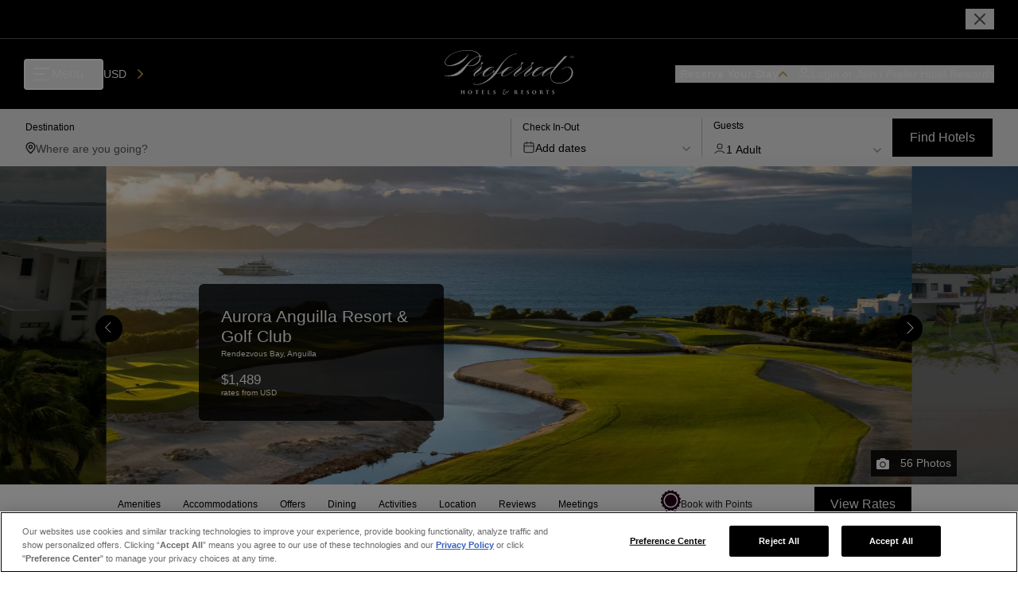

--- FILE ---
content_type: text/html; charset=utf-8
request_url: https://preferredhotels.com/hotels/anguilla/aurora-anguilla-resort-golf-club?ip=1
body_size: 30694
content:
<!DOCTYPE html><html lang="en"><head><meta charSet="utf-8"/><meta name="viewport" content="width=device-width"/><script type="application/ld+json">{"@context":"https://schema.org","@type":"Hotel","name":"Aurora Anguilla Resort & Golf Club","description":"A Vibrant Oceanfront Resort on the Iconic Island of Anguilla","address":{"@type":"PostalAddress","addressCountry":"Anguilla","addressLocality":"Rendezvous Bay","addressRegion":"Rendezvous Bay","postalCode":"2640","streetAddress":"-"},"photo":"//d25wybtmjgh8lz.cloudfront.net/sites/default/files/property/img-mastheads/Web_Masthead-Aurora%20International%20Golf%20Course%20Signature%20Shot_2.jpg","priceRange":"259.00","numberOfRooms":178,"amenityFeature":[{"@type":"LocationFeatureSpecification","name":"Spa"},{"@type":"LocationFeatureSpecification","name":"Fitness Center"},{"@type":"LocationFeatureSpecification","name":"Pool"},{"@type":"LocationFeatureSpecification","name":"Wi-Fi"},{"@type":"LocationFeatureSpecification","name":"Family-Friendly"},{"@type":"LocationFeatureSpecification","name":"Accessible"},{"@type":"LocationFeatureSpecification","name":"Event Space"},{"@type":"LocationFeatureSpecification","name":"Eco-Friendly"},{"@type":"LocationFeatureSpecification","name":"Non-Smoking Rooms"}]}</script><meta name="title" content="Aurora Anguilla Resort &amp;amp; Golf Club, in Rendezvous Bay, Anguilla - Preferred Hotels &amp; Resorts"/><title>Aurora Anguilla Resort &amp; Golf Club, in Rendezvous Bay, Anguilla - Preferred Hotels &amp; Resorts</title><link rel="canonical" href="https://preferredhotels.com/hotels/anguilla/aurora-anguilla-resort-golf-club"/><meta name="description" content="Book a room at Aurora Anguilla Resort &amp;amp; Golf Club, A Vibrant Oceanfront Resort on the Iconic Island of Anguilla. Book with Preferred Hotels &amp; Resorts today."/><meta name="next-head-count" content="7"/><meta charSet="utf-8"/><meta name="application-name" content="Preferred Hotels &amp; Resorts: The World&#x27;s Best Independent Hotels | Preferred Hotels &amp; Resorts"/><meta http-equiv="X-UA-Compatible" content="IE:edge"/><meta name="viewport" content="width=device-width, initial-scale=1, maximum-scale=1"/><meta name="msapplication-TileColor" content="#2b2b2b"/><meta name="theme-color" content="#2b2b2b"/><meta name="msapplication-TileColor" content="#2b2b2b"/><meta name="instance-id" value="i-0f29426703a7a425d"/><link rel="icon" sizes="16x16 32x32" href="/assets/favicons/PHfavicon.ico"/><link rel="stylesheet" href="https://fonts.googleapis.com/css?family=Roboto:300,400,500,700&amp;display=swap"/><link rel="stylesheet" href="https://fonts.googleapis.com/icon?family=Material+Icons"/><link href="/assets/styles/semantic.min.css" rel="stylesheet" type="text/css"/><meta name="og:image" content="/assets/images/preferred-hotels.jpeg"/><link data-next-font="" rel="preconnect" href="/" crossorigin="anonymous"/><link rel="preload" href="/_next/static/css/6a5061d92c60ac2f.css" as="style"/><link rel="stylesheet" href="/_next/static/css/6a5061d92c60ac2f.css" data-n-g=""/><noscript data-n-css=""></noscript><script defer="" nomodule="" src="/_next/static/chunks/polyfills-c67a75d1b6f99dc8.js"></script><script src="https://cdn.cookielaw.org/scripttemplates/otSDKStub.js" type="text/javascript" charset="UTF-8" data-domain-script="7bd36475-486a-4b76-93b8-d4b4ffbd2ebd" defer="" data-nscript="beforeInteractive"></script><script src="/scripts/milestone.js" type="text/plain" class="optanon-category-C0003" defer="" data-nscript="beforeInteractive"></script><script src="/_next/static/chunks/webpack-fbee0170e8bb4529.js" defer=""></script><script src="/_next/static/chunks/framework-ca706bf673a13738.js" defer=""></script><script src="/_next/static/chunks/main-2fb57e2f4aaeaf98.js" defer=""></script><script src="/_next/static/chunks/pages/_app-5a648d78557d87dc.js" defer=""></script><script src="/_next/static/chunks/75fc9c18-1d6f1d96d0d06fae.js" defer=""></script><script src="/_next/static/chunks/29107295-79b81857c2f2608e.js" defer=""></script><script src="/_next/static/chunks/8506-a3d2861950190f6e.js" defer=""></script><script src="/_next/static/chunks/4041-af91d90b89cf0db3.js" defer=""></script><script src="/_next/static/chunks/615-6ca4d9e2c4d0876a.js" defer=""></script><script src="/_next/static/chunks/6667-fe891187ba529aec.js" defer=""></script><script src="/_next/static/chunks/4748-17b91c86b9eff70b.js" defer=""></script><script src="/_next/static/chunks/2877-2f86930235359633.js" defer=""></script><script src="/_next/static/chunks/7013-aa719d034656fc5f.js" defer=""></script><script src="/_next/static/chunks/8210-468ddfcc83799373.js" defer=""></script><script src="/_next/static/chunks/8443-7d8c2cbb22076474.js" defer=""></script><script src="/_next/static/chunks/7376-4903f1721a5a703d.js" defer=""></script><script src="/_next/static/chunks/1270-68400416c5f55066.js" defer=""></script><script src="/_next/static/chunks/8291-1b4ef79d36e34a56.js" defer=""></script><script src="/_next/static/chunks/9648-fca49d6cf164a854.js" defer=""></script><script src="/_next/static/chunks/pages/%5B...id%5D-d01d379995ac6092.js" defer=""></script><script src="/_next/static/UY2IXveLH5zg-_Khd_aJd/_buildManifest.js" defer=""></script><script src="/_next/static/UY2IXveLH5zg-_Khd_aJd/_ssgManifest.js" defer=""></script></head><body><noscript><iframe src="https://www.googletagmanager.com/ns.html?id=GTM-MW2NX5B" class="optanon-category-C0004" height="0" width="0" style="display:none;visibility:hidden"></iframe></noscript><noscript><iframe src="https://www.googletagmanager.com/ns.html?id=GTM-5F9P8GQ" class="optanon-category-C0004" height="0" width="0" style="display:none;visibility:hidden"></iframe></noscript><noscript><iframe src="https://www.googletagmanager.com/ns.html?id=GTM-NT4VV9R9" class="optanon-category-C0004" height="0" width="0" style="display:none;visibility:hidden"></iframe></noscript><div id="__next"><link rel="preconnect" href="https://dev.visualwebsiteoptimizer.com"/><div class="layout"><div class="top-info"><div class="top-info__wrapper max-width--xl"><div class="top-info__left"></div><div class="top-info__center text_sm"></div><div class="top-info__right"><button class="top-info__close"><svg xmlns="http://www.w3.org/2000/svg" viewBox="0 0 24 24" fill="none" stroke="currentColor" stroke-width="2" stroke-linecap="round" stroke-linejoin="round" class="top-info__close-icon"><path d="M18 6 6 18M6 6l12 12"></path></svg></button></div></div></div><header class="header-v3  header-v3--not-sticky"><header class="default-header"><div class="default-header__wrapper max-width--xl"><div class="default-header__left"><button class="hamburger "><div class="hamburger__lines"><div class="hamburger__line-top"></div><div class="hamburger__line-middle"></div><div class="hamburger__line-bottom"></div></div><div class="text_md_md hamburger__text">Menu</div></button><div class="currency-select3"><select><option value="USD">US Dollar</option></select><div class="currency-select3__overlay"><div class="currency-select3__overlay-text text_sm_md"></div><svg viewBox="0 0 8 14" fill="none" xmlns="http://www.w3.org/2000/svg" class="currency-select3__overlay-arrow"><path d="m1 13 6-6-6-6" stroke="currentColor" stroke-width="2" stroke-linecap="round" stroke-linejoin="round"></path></svg></div></div></div><div class="default-header__center"><a href="/?ip=1"><svg viewBox="0 0 141 48" fill="none" xmlns="http://www.w3.org/2000/svg" class="default-header__logo"><g clip-path="url(#ph-logo-main_svg__a)" fill="currentColor"><path d="M22.82 47.32c-.055 0-.158-.009-.242-.018-.158-.028-.204-.121-.223-.298-.028-.223-.028-.623-.028-1.135v-.95c0-.837 0-.977.01-1.145.018-.167.055-.26.195-.288.065-.01.093-.01.186-.019.056 0 .084-.028.084-.056 0-.037-.028-.056-.112-.056-.233 0-.847.02-.893.02-.056 0-.54-.02-.857-.02-.083 0-.111.02-.111.056 0 .019.028.056.102.056a.96.96 0 0 1 .186.019c.177.037.224.13.233.288.01.168.01.26.01 1.099v.111s-.02.038-.029.038h-1.684s-.038-.01-.038-.038v-.111c0-.67 0-.894.019-1.07.01-.159.037-.28.186-.317.056-.01.121-.019.186-.019s.093-.028.093-.056c0-.037-.018-.056-.111-.056-.233 0-.69.02-.894.02-.12 0-.54-.02-.847-.02-.056 0-.12.01-.12.047 0 .028.008.056.11.056.057 0 .085 0 .15.019.186.027.251.13.26.316.01.168.019.298.019 1.126v.94c0 .512-.01.894-.028 1.117-.01.158-.056.298-.186.317-.075.009-.103.018-.168.018-.074 0-.093.019-.093.056 0 .037.056.047.121.047.177 0 .736-.019.791-.019.056 0 .69.019.996.019.084 0 .103-.028.103-.056 0-.037-.047-.056-.103-.056-.065 0-.111-.01-.223-.028-.158-.028-.205-.13-.223-.288a11.195 11.195 0 0 1-.028-.968v-.559s.018-.028.037-.028h1.685s.027.01.027.028v.438c0 .511-.009.856-.027 1.08-.019.176-.047.278-.177.297a.922.922 0 0 1-.168.019c-.065 0-.102.018-.102.046 0 .037.018.056.12.056.261 0 .68-.019.773-.019.093 0 .643.019 1.015.019.065 0 .102-.019.102-.056 0-.028-.028-.056-.093-.056M28.36 43.28c-1.583 0-2.31 1.053-2.31 2.132 0 .95.68 2.095 2.272 2.095 1.415 0 2.262-.96 2.262-2.216 0-1.089-.857-2.01-2.225-2.01Zm.12 3.882c-.921 0-1.35-.977-1.35-1.992 0-1.275.559-1.554 1.052-1.554.95 0 1.322 1.014 1.322 1.908 0 1.49-.689 1.629-1.024 1.629M37.62 43.318s-.083.019-.167.028c-.075.01-.177.019-.335.019h-2.346c-.205 0-.502-.02-.596-.038-.12-.028-.148-.046-.186-.046-.028 0-.046.056-.056.13-.037.205-.093.493-.12.717 0 .065 0 .111.046.111.037 0 .056-.046.065-.083.01-.028.019-.066.047-.121.074-.186.186-.26.493-.27.27-.019.605-.01.81-.01v2.113c0 .521-.01.913-.028 1.136-.019.158-.056.28-.177.298-.056.009-.121.018-.167.018-.066 0-.103.019-.103.056 0 .047.037.056.121.056.177 0 .698-.019.791-.019.084 0 .605.019.978.019.093 0 .12-.019.12-.047 0-.037-.018-.055-.102-.055-.102-.01-.158-.019-.233-.028-.158-.028-.195-.14-.214-.28-.028-.223-.028-.725-.028-1.144v-2.113c.41 0 .69.01.866.028.317.018.4.149.419.316 0 .028 0 .047.01.112 0 .065.018.093.055.093.037 0 .047-.037.056-.112 0-.13.037-.633.037-.707 0-.14 0-.168-.056-.168M43.716 46.464s-.056.037-.065.093c-.047.251-.112.363-.26.428-.15.056-.364.065-.503.065-.596 0-.67-.083-.68-.465v-1.08s0-.074.028-.074c.168 0 .605.01.763.018.261.02.335.103.363.261 0 .047.01.084.019.121.01.047.019.084.056.084.037 0 .046-.037.046-.103v-.446c.019-.214.047-.4.047-.456 0-.038 0-.066-.028-.066s-.047.019-.074.066c-.056.093-.13.111-.391.12-.196 0-.633.01-.782 0-.037 0-.047-.027-.047-.065v-1.182s.01-.056.047-.056c.158 0 .633.01.81.028.26.019.325.093.353.214.019.075.028.13.028.187 0 .046.028.074.056.074s.056-.037.056-.074c.019-.28.028-.466.046-.577.019-.159.028-.215.028-.242 0-.028 0-.047-.037-.047-.018 0-.046.01-.084.019a2.24 2.24 0 0 1-.288.018h-1.517c-.242 0-.494-.018-.8-.018-.085 0-.122.018-.122.046s.028.056.093.056c.056 0 .13 0 .177.019.13.037.186.12.196.279.009.167.018.28.018 1.154v.95c0 .334 0 .651-.018.865-.01.335-.038.54-.187.568a.82.82 0 0 1-.158.018c-.084 0-.111.028-.111.056 0 .038.037.056.13.056.298 0 .521-.018.772-.018.568 0 .968.037 1.713.037.195 0 .242 0 .28-.15.027-.102.083-.511.083-.716 0-.065 0-.12-.047-.12M50.334 46.408s-.055.047-.074.103c-.056.251-.149.39-.28.456-.148.084-.325.084-.623.084-.447 0-.549-.028-.623-.13-.093-.112-.075-.503-.075-1.043v-.903c0-.884 0-.996.019-1.173.009-.186.046-.288.195-.316.075-.019.13-.019.186-.019.075 0 .13-.01.13-.056 0-.037-.037-.046-.13-.046-.195 0-.865.018-.912.018-.214 0-.493-.018-.8-.018-.112 0-.159.01-.159.056s.056.055.112.055a.7.7 0 0 1 .214.028c.13.038.177.13.186.28.01.176.019.27.019 1.144v.95c0 .335 0 .66-.019.875-.018.428-.018.53-.214.558-.055.01-.12.019-.186.019-.074 0-.111.019-.111.046 0 .047.046.056.12.056.298 0 .587-.018.838-.018.568 0 1.07.037 1.815.037.214 0 .26 0 .298-.15.056-.157.112-.67.112-.79 0-.075 0-.103-.047-.103M55.062 44.919l-.279-.186c-.363-.252-.428-.456-.428-.642 0-.252.158-.494.605-.494.39 0 .633.186.735.354.075.12.093.26.093.307.01.084.037.102.056.102.047 0 .056-.037.056-.13 0-.484.01-.586.019-.763 0-.047-.02-.056-.075-.075-.084-.027-.177-.046-.26-.065a2.78 2.78 0 0 0-.624-.055c-.857 0-1.378.502-1.378 1.116 0 .475.186.847.838 1.313l.335.233c.456.316.503.502.503.726 0 .223-.159.493-.67.493-.42 0-.82-.252-.913-.698-.018-.065-.018-.112-.028-.168 0-.046-.009-.093-.046-.093-.028 0-.056.028-.065.13a6.731 6.731 0 0 0-.028.792c0 .102.028.176.12.214.215.102.494.149.904.149.279 0 .623-.047.94-.233.4-.242.567-.605.567-.977 0-.54-.232-.875-.986-1.378M70.048 43.467a.298.298 0 0 0-.326.019.569.569 0 0 0-.195.223c-.038.084-.019.15.018.196a.483.483 0 0 1 .168.39c0 .224-.252.373-.596.373-.195 0-.382-.01-.54-.019-.205-.009-.307-.018-.577-.018-.502 0-.912.084-1.33.4-.522.39-.606.773-.606.903 0 .149.056.316.177.4a.36.36 0 0 0 .372.028c.084-.056.196-.149.214-.205a.107.107 0 0 0-.046-.13c-.084-.075-.158-.205-.158-.419 0-.26.158-.596.67-.596.13 0 .242.019.325.084.205.15.317.466.317.857 0 .465-.13.856-.419 1.126-.344.335-.726.428-1.2.428-.792 0-1.797-.428-1.797-1.657 0-.28.102-.773.391-1.005.205-.177.465-.196.614-.205h.335c.093-.01.15-.074.196-.14.056-.074.056-.111.01-.12-.392-.066-.848-.196-.848-.922 0-.195.065-.419.186-.55a.594.594 0 0 1 .42-.195c.195 0 .539.047.641.447.01.047.075.065.121.019.056-.047.205-.168.27-.252.065-.083.084-.13.084-.214 0-.223-.214-.446-.67-.446-.121 0-.326.046-.587.186-.362.195-.605.381-.828.688-.223.326-.251.54-.251.782s.112.475.186.578c.046.055.065.083 0 .14-.14.12-.4.269-.66.595-.252.288-.355.726-.355.996 0 .94.708 1.778 2.039 1.778.298 0 .968-.066 1.6-.54.68-.512 1.09-1.192 1.09-1.769 0-.186-.037-.382-.065-.447-.028-.083-.019-.14.046-.13.065 0 .196-.019.326-.037.167-.01.689-.186.95-.4.223-.186.502-.484.502-.838 0-.186-.112-.335-.205-.382M80.408 47.32s-.074 0-.13-.018c-.15-.019-.28-.112-.568-.428-.326-.373-.726-.95-1.052-1.424.466-.289.726-.633.726-1.08a.93.93 0 0 0-.493-.828c-.242-.13-.596-.187-1.099-.187-.25 0-.763.02-.865.02-.075 0-.596-.02-.829-.02-.083 0-.12.02-.12.047 0 .028.037.056.102.056.046 0 .13 0 .214.019.13.027.196.093.205.316 0 .168.018.28.018 1.117v.95c0 .52 0 .893-.027 1.126-.02.186-.056.279-.168.307-.056.009-.13.018-.186.018-.056 0-.093.019-.093.056 0 .037.028.056.102.056.186 0 .708-.019.773-.019.037 0 .623.019.986.019.075 0 .112-.019.112-.047 0-.037-.01-.055-.093-.055-.112-.01-.168-.01-.242-.038-.158-.037-.196-.158-.214-.297-.028-.224-.028-.475-.028-.903v-.28s.019-.046.046-.046h.354s.056.019.065.037c.093.149.224.363.466.773.214.335.381.567.558.67.186.12.428.177.977.177h.484c.056 0 .103 0 .103-.056 0-.028-.028-.056-.093-.056m-2.169-1.973c-.084.065-.196.084-.335.084-.14 0-.316-.02-.419-.075-.037-.019-.046-.037-.046-.084v-1.498s.009-.047.027-.066c.038-.018.13-.018.215-.018.279 0 .763.195.763.968 0 .363-.093.596-.205.68M86.234 46.464s-.056.037-.065.093c-.046.251-.112.363-.26.428-.15.056-.364.065-.503.065-.596 0-.67-.083-.68-.465v-1.08s0-.074.028-.074c.168 0 .605.01.763.018.261.02.336.103.364.261 0 .047.009.084.018.121.01.047.019.084.056.084.037 0 .046-.037.046-.103v-.446c.02-.214.047-.4.047-.456 0-.038 0-.066-.028-.066s-.046.019-.074.066c-.066.093-.13.111-.391.12-.196 0-.633.01-.782 0-.037 0-.047-.027-.047-.065v-1.182s.01-.056.047-.056c.158 0 .633.01.81.028.26.019.325.093.353.214.019.075.028.13.028.187 0 .046.028.074.056.074s.056-.037.056-.074c.019-.28.028-.466.047-.577.018-.159.027-.215.027-.242 0-.028 0-.047-.028-.047-.018 0-.046.01-.083.019-.056.009-.186.018-.289.018h-1.517c-.242 0-.493-.018-.8-.018-.084 0-.122.018-.122.046s.028.056.094.056c.055 0 .13 0 .176.019.14.037.187.12.196.279.01.167.019.28.019 1.154v.95c0 .334 0 .651-.02.865-.008.335-.036.54-.185.568a.821.821 0 0 1-.158.018c-.084 0-.112.028-.112.056 0 .038.037.056.13.056.298 0 .521-.018.773-.018.567 0 .968.037 1.712.037.196 0 .242 0 .27-.15.028-.102.084-.511.084-.716 0-.065 0-.12-.047-.12M91.14 44.919l-.27-.186c-.364-.252-.429-.456-.429-.642 0-.252.158-.494.605-.494.391 0 .633.186.735.354.075.12.094.26.094.307.009.084.037.102.055.102.047 0 .056-.037.056-.13 0-.484.01-.586.019-.763 0-.047-.019-.056-.075-.075-.083-.027-.176-.046-.26-.065a2.747 2.747 0 0 0-.615-.055c-.865 0-1.377.502-1.377 1.116 0 .475.186.847.838 1.313l.335.233c.456.316.502.502.502.726 0 .223-.158.493-.67.493-.419 0-.828-.252-.912-.698-.019-.065-.019-.112-.028-.168 0-.046-.01-.093-.046-.093-.028 0-.056.028-.066.13a6.731 6.731 0 0 0-.028.792c0 .102.028.176.122.214.214.102.493.149.902.149.28 0 .624-.047.94-.233.4-.242.568-.605.568-.977 0-.54-.233-.875-.986-1.378M97.748 43.28c-1.583 0-2.309 1.053-2.309 2.132 0 .95.68 2.095 2.272 2.095 1.414 0 2.261-.96 2.261-2.216 0-1.089-.856-2.01-2.224-2.01Zm.12 3.882c-.92 0-1.349-.977-1.349-1.992 0-1.275.559-1.554 1.052-1.554.95 0 1.322 1.014 1.322 1.908 0 1.49-.69 1.629-1.024 1.629M107.838 47.32s-.075 0-.14-.018c-.149-.019-.279-.112-.568-.428-.325-.373-.726-.95-1.051-1.424.465-.289.726-.633.726-1.08a.93.93 0 0 0-.494-.828c-.242-.13-.595-.187-1.098-.187-.251 0-.763.02-.866.02-.074 0-.595-.02-.819-.02-.084 0-.121.02-.121.047 0 .028.028.056.093.056.047 0 .131 0 .214.019.131.027.196.093.205.316 0 .168.019.28.019 1.117v.95c0 .52 0 .893-.028 1.126-.019.186-.056.279-.168.307a1.26 1.26 0 0 1-.186.018c-.056 0-.093.019-.093.056 0 .037.028.056.112.056.186 0 .707-.019.772-.019.038 0 .624.019.987.019.074 0 .112-.019.112-.047 0-.037-.01-.055-.093-.055-.112-.01-.168-.01-.242-.038-.159-.037-.196-.158-.215-.297-.027-.224-.027-.475-.027-.903v-.28s.018-.046.046-.046h.354s.056.019.065.037c.093.149.223.363.465.773.214.335.382.567.559.67.186.12.428.177.977.177h.484c.056 0 .102 0 .102-.056 0-.028-.027-.056-.093-.056m-2.168-1.973c-.084.065-.196.084-.335.084-.14 0-.317-.02-.419-.075-.028-.019-.047-.037-.047-.084v-1.498s.01-.047.028-.066c.037-.018.13-.018.214-.018.279 0 .763.195.763.968 0 .363-.093.596-.204.68M113.888 43.318s-.084.019-.168.028c-.074.01-.167.019-.335.019h-2.345a4.57 4.57 0 0 1-.596-.038c-.121-.028-.149-.046-.186-.046-.028 0-.047.056-.056.13-.037.205-.093.493-.121.717 0 .065 0 .111.047.111.037 0 .055-.046.065-.083.009-.028.018-.066.046-.121.065-.186.186-.26.494-.27.27-.019.605-.01.809-.01v2.113c0 .521-.009.913-.028 1.136-.018.158-.055.28-.167.298-.056.009-.121.018-.177.018-.065 0-.112.019-.112.056 0 .047.038.056.121.056.177 0 .698-.019.792-.019.083 0 .605.019.977.019.093 0 .121-.019.121-.047 0-.037-.019-.055-.103-.055-.093-.01-.158-.019-.232-.028-.158-.028-.196-.14-.214-.28-.028-.223-.028-.725-.028-1.144v-2.113c.409 0 .689.01.865.028.317.018.401.149.419.316 0 .028 0 .047.01.112 0 .065.018.093.055.093.038 0 .047-.037.056-.112 0-.13.037-.633.037-.707 0-.14 0-.168-.055-.168M118.597 44.919l-.27-.186c-.363-.252-.428-.456-.428-.642 0-.252.158-.494.605-.494.391 0 .633.186.736.354.074.12.093.26.093.307.009.084.028.102.065.102.046 0 .056-.037.056-.13 0-.484.009-.586.018-.763 0-.047-.018-.056-.074-.075-.084-.027-.177-.046-.261-.065a2.777 2.777 0 0 0-.623-.055c-.866 0-1.378.502-1.378 1.116 0 .475.186.847.838 1.313l.335.233c.456.316.502.502.502.726 0 .223-.158.493-.67.493-.419 0-.828-.252-.912-.698-.019-.065-.019-.112-.028-.168 0-.046-.009-.093-.046-.093-.038 0-.056.028-.066.13a6.954 6.954 0 0 0-.027.792c0 .102.027.176.121.214.204.102.493.149.893.149.279 0 .624-.047.94-.233.4-.242.568-.605.568-.977 0-.54-.242-.875-.996-1.378M39.705 8.33c0-.567-.102-1.135-.233-1.666a16.13 16.13 0 0 1 1.964-.195l.065-.67a24.81 24.81 0 0 0-2.233.298C38.038 2.764 33.905 0 25.901 0 10.18 0 1.04 8.228 1.04 13.3c0 2.235 1.796 3.835 5.566 3.835 8.86 0 16.763-4.867 20.095-12.835l-.335-.13C23.965 9.14 11.735 16.465 5.74 16.465c-2.802 0-4.133-1.33-4.133-3.201C1.608 8.6 10.013.428 25.501.428c7.968 0 11.83 2.662 12.836 5.836-13.73 3.23-18.96 21.091-34.625 21.091-1.666 0-3.1-.167-3.1-.167l-.335.4c2.802.363 5.166.53 7.27.53 7.632 0 11.234-2.466 15.525-8.227.67-.866 1.331-1.862 2.066-2.867 1.07.195 2.104.27 3.1.27 7 0 11.467-4.533 11.467-8.964Zm-14.297 8.368c3.035-4.133 6.86-8.628 13.096-9.903.065.4.13.837.13 1.238 0 4.3-4.56 8.795-11.131 8.795-.699 0-1.397-.037-2.104-.13M133.22 18.076c-1.685.195-3.677 1.005-5.864 2.643l.297.27c2.002-1.517 3.761-2.262 5.25-2.439 3.016-.353 4.831 1.676 5.157 4.422.549 4.635-3.053 11.3-12.259 12.398-4.998.595-9.643-1.806-10.108-5.715-.214-1.788 1.033-4.85 2.951-7.093 4.514-5.268 11.16-12.528 14.994-16.14l-.121-.186s-1.796.382-3.295.559c-2.187 2.774-5.361 6.04-8.646 9.717l-1.257 1.545c-.233 0-.437-.01-.596-.01-5.277-.018-9.038 2.049-11.271 4.32-2.802 1.843-5.269 3.555-6.851 4.449-.866.502-2.336.968-3.397.968-.763 0-1.331-.233-1.331-.931 0-.838 1.433-2.662 3.23-4.43 4.43-.67 7.502-2.998 7.502-4.068 0-.335-.27-.53-.903-.53-4.003 0-7.4 2.261-9.392 4.625-4.44 2.942-7.818 5.334-9.038 5.334-.335 0-.502-.168-.502-.53 0-2.002 7.763-5.437 7.763-8.63 0-.995-.298-2-.298-2.996 0-.13.065-.298.27-.4.53-.233 1.6-.931 1.6-1.666 0-.4-.297-.596-.698-.596-.698 0-1.629.633-1.629 2.001v.633c-.651.819-2.68 2.904-8.47 6.739-4.532 2.997-7.995 5.463-9.233 5.463-.335 0-.502-.167-.502-.53 0-2.001 7.762-5.436 7.762-8.628 0-.996-.298-2.002-.298-2.997 0-.13.066-.298.27-.4.53-.233 1.601-.931 1.601-1.667 0-.4-.298-.595-.698-.595-.698 0-1.629.632-1.629 2v.634c-.651.819-2.68 2.904-8.47 6.729-2.83 1.862-5.333 3.593-6.934 4.496-.866.502-2.336.968-3.397.968-.764 0-1.331-.233-1.331-.931 0-.838 1.433-2.662 3.23-4.43 4.43-.67 7.501-2.998 7.501-4.068 0-.335-.27-.53-.902-.53-3.575 0-6.655 1.796-8.694 3.862-1.731 1.22-3.574 3.295-7.967 3.723 6.18-7.66 7.446-16.316 19.62-21.026.28-.102.568-.195.857-.27.214-.056.428-.102.651-.14.103-.009.215-.018.317-.018.065 0 .158.019.214.028v.018a.745.745 0 0 1-.084.13c-.065.085-.149.168-.232.252a8.826 8.826 0 0 1-.54.465c-.373.308-.764.596-1.155.866l.02.028c.418-.242.837-.493 1.237-.763.195-.14.4-.28.586-.438.093-.074.186-.158.27-.26a.775.775 0 0 0 .121-.168c.028-.056.093-.167.019-.307v-.019l-.028-.009c-.177-.112-.28-.102-.41-.121h-.363a5.454 5.454 0 0 0-.698.121c-.344.075-.67.196-.996.317-9.903 3.48-13.338 10.48-20.02 18.69l-1.76 2.177c-.288-.242-.642-.763-.754-1.191l1.825-1.303c-.056-.53-.4-.614-.8-.577-1.043.102-1.471.856-1.434 1.675-2.038 1.36-3.816 2.55-5.045 3.249-.866.502-2.336.968-3.397.968-.764 0-1.331-.233-1.331-.931 0-.838 1.433-2.662 3.23-4.43 4.43-.67 7.502-2.998 7.502-4.068 0-.335-.27-.53-.903-.53-3.24 0-6.088 1.489-8.107 3.304-4.468 2.95-10.174 6.655-11.356 6.655-.335 0-.502-.168-.502-.53 0-2.002 7.762-5.437 7.762-8.63 0-.995-.298-2-.298-2.996 0-.13.066-.298.27-.4.53-.233 1.601-.931 1.601-1.667 0-.4-.298-.595-.698-.595-.698 0-1.629.633-1.629 2v.634c-.67.828-2.764 2.997-8.86 7l.232.195c5.696-3.733 7.93-5.994 8.666-6.86.065.633.195 1.2.195 1.433 0 1.536-8.265 6.134-8.265 9.364 0 1.033.4 1.47 1.098 1.47 1.517 0 6.543-3.239 10.741-6.012-1.377 1.535-2.168 3.155-2.168 4.244 0 1.266 1.033 1.768 2.336 1.768s2.83-.465 4.03-1.098c1.396-.754 3.072-1.908 4.961-3.183.102.521.372 1.033.82 1.405-4.655 5.548-9.96 10.723-18.272 11.654-.093 0-.195.009-.288.018-.308.019-.633.047-.95.056a11.2 11.2 0 0 1-.968 0c-.168 0-.316-.028-.475-.037a1.047 1.047 0 0 1-.41-.121c-.278-.149-.371-.298-.195-.53.168-.215.42-.392.652-.54.242-.15.475-.28.698-.391.894-.438 1.526-.661 1.526-.661v-.047s-.66.168-1.6.54a7.351 7.351 0 0 0-.745.344c-.251.14-.53.298-.763.568-.112.13-.233.345-.159.587.075.223.252.344.4.437.15.102.345.158.522.196.167.028.344.065.512.074.344.037.68.047 1.014.037.336.01.661-.046.978-.065.167-.01.335-.037.493-.056.167-.009.326-.018.493-.037 6.637-.652 12.547-4.207 17.694-9.13a31.634 31.634 0 0 0 2.243-2.43c3.612-.354 5.576-1.387 6.814-2.336-.764 1.116-1.182 2.187-1.182 2.978 0 1.266 1.033 1.768 2.336 1.768s2.83-.465 4.03-1.098c1.797-.968 4.058-2.606 6.637-4.3 5.696-3.732 7.93-5.994 8.665-6.86.065.633.205 1.2.205 1.434 0 1.535-8.265 6.133-8.265 9.363 0 1.033.4 1.47 1.098 1.47 1.694 0 5.203-2.55 9.503-5.398 5.697-3.732 7.93-5.994 8.666-6.86.065.633.195 1.201.195 1.434 0 1.536-8.265 6.134-8.265 9.364 0 1.033.4 1.47 1.098 1.47 1.61 0 4.868-2.308 8.889-4.989-.866 1.2-1.35 2.374-1.35 3.23 0 1.266 1.034 1.769 2.337 1.769 1.303 0 2.829-.466 4.03-1.099 1.638-.875 3.649-2.317 5.938-3.844-1.117 1.378-1.675 2.746-1.675 3.686 0 .763.363 1.238 1.061 1.238 1.917 0 6.273-2.746 9.168-4.812-1.089 2.01-1.368 4.104-1.163 5.854.53 4.44 4.765 7.353 11.15 6.6 10.164-1.21 13.925-7.689 13.348-12.491-.382-3.212-2.718-5.65-6.358-5.222m-26.508-.01c.4 0 .568.103.568.298 0 .866-3.37 3.23-6.897 3.77 2.234-2.104 4.933-4.067 6.329-4.067Zm-33.433 0c.4 0 .567.103.567.298 0 .866-3.37 3.23-6.897 3.77 2.234-2.104 4.933-4.067 6.33-4.067Zm-20.17 0c.4 0 .567.103.567.298 0 .866-3.369 3.23-6.897 3.77 2.234-2.104 4.933-4.067 6.33-4.067Zm54.329 9.718c-.233 0-.363-.102-.363-.298 0-1.629 7.632-9.168 12.37-9.15h.651l-3.22 3.956c-.065.093-.121.186-.186.28-2.96 2.15-7.484 5.212-9.252 5.203M137.222 8.452c-.242 0-.475-.084-.577-.298a.538.538 0 0 1-.056-.27l-.214.112c.037.214.14.381.316.502.121.075.298.14.54.14.587 0 .857-.363.857-.689 0-.437-.41-.568-.531-.605-.074-.028-.4-.112-.465-.13-.131-.038-.391-.121-.391-.4 0-.308.298-.41.54-.41a.588.588 0 0 1 .595.437l.205-.111c-.046-.13-.205-.503-.791-.503-.363 0-.763.149-.763.596 0 .428.372.549.698.633.307.074.437.111.54.195.065.047.139.14.139.307 0 .242-.195.484-.642.484M140.452 6.283l-.745 1.954-.782-1.954h-.251v2.299h.205l-.019-1.955.763 1.955h.149l.754-1.955-.019 1.955h.215v-2.3h-.27Z"></path></g><defs><clipPath id="ph-logo-main_svg__a"><path fill="currentColor" transform="translate(.277)" d="M0 0h140.444v48H0z"></path></clipPath></defs></svg></a></div><div class="default-header__right"><div class="search-btn"><button class="drop-btn drop-btn--active drop-btn--primary search-btn__desktop text_sm_bold" aria-label="Reserve Your Stay"><span class="drop-btn__text">Reserve Your Stay</span><svg viewBox="0 0 12 8" fill="none" xmlns="http://www.w3.org/2000/svg" class="drop-btn__arrow"><path d="m11 6.5-5-5-5 5" stroke="currentColor" stroke-width="1.667" stroke-linecap="round" stroke-linejoin="round"></path></svg></button><button class="search-btn__mobile" aria-label="menu toggle" tabindex="0"><svg xmlns="http://www.w3.org/2000/svg" viewBox="0 0 24 24" fill="none" stroke="currentColor" stroke-width="2" stroke-linecap="round" stroke-linejoin="round" class="search-btn__icon  search-btn__icon-x"><path d="M18 6 6 18M6 6l12 12"></path></svg></button></div><div><div class="member-menu"><button class="member-menu__btn ignore-onclickoutside"><svg viewBox="0 0 20 20" fill="none" xmlns="http://www.w3.org/2000/svg" class="member-menu__icon"><path d="M2.5 16.667c1.946-2.065 4.59-3.334 7.5-3.334s5.553 1.27 7.5 3.334M13.75 6.25a3.75 3.75 0 1 1-7.5 0 3.75 3.75 0 0 1 7.5 0Z" stroke="currentColor" stroke-width="1.5" stroke-linecap="round" stroke-linejoin="round"></path></svg><div class="member-menu__text text_sm_md"><span style="display:block">Login or Join <em>I Prefer</em> Hotel Rewards</span><span style="display:none">My Account</span></div></button></div></div></div></div></header><div class="poi-drop"><div class="poi-drop__wrapper"><div class="search-bar search-bar--secondary"><div class="search-bar__desktop"><div class="search-desktop"><div class="search-desktop__input-container"><div class="search-input"><label for="search-input__inputId" class="text_xs_md search-input__label">Destination</label><div class="search-input__input-container"><svg viewBox="0 0 16 20" fill="none" xmlns="http://www.w3.org/2000/svg" class="search-input__location-icon"><path d="M8 10.833a2.5 2.5 0 1 0 0-5 2.5 2.5 0 0 0 0 5Z" stroke="currentColor" stroke-width="1.667" stroke-linecap="round" stroke-linejoin="round"></path><path d="M8 18.333c3.334-3.333 6.667-6.318 6.667-10a6.667 6.667 0 1 0-13.334 0c0 3.682 3.334 6.667 6.667 10Z" stroke="currentColor" stroke-width="1.667" stroke-linecap="round" stroke-linejoin="round"></path></svg><input name="search" autoComplete="off" type="search" id="search-input__inputId" class="search-input__input text_sm" placeholder="Where are you going?" value=""/><button id="clearPoi" class="search-input__clear-btn " aria-label="search-input-clear"><svg xmlns="http://www.w3.org/2000/svg" viewBox="0 0 24 24" fill="none" stroke="currentColor" stroke-width="2" stroke-linecap="round" stroke-linejoin="round" class="search-input__clear-icon"><path d="M18 6 6 18M6 6l12 12"></path></svg></button></div></div></div><div class="search-desktop__calendar-container"><button class="calendar-btn ignore-onclickoutside"><div class="calendar-btn__label text_xs_md">Check In-Out</div><div class="calendar-btn__bottom"><div class="calendar-btn__nights-container"><svg viewBox="0 0 20 20" fill="none" xmlns="http://www.w3.org/2000/svg" class="calendar-btn__user-icon"><path d="M17.5 8.333h-15m10.833-6.666V5M6.667 1.667V5M6.5 18.333h7c1.4 0 2.1 0 2.635-.272a2.5 2.5 0 0 0 1.092-1.093c.273-.534.273-1.235.273-2.635v-7c0-1.4 0-2.1-.273-2.635a2.5 2.5 0 0 0-1.092-1.092c-.535-.273-1.235-.273-2.635-.273h-7c-1.4 0-2.1 0-2.635.273a2.5 2.5 0 0 0-1.093 1.092C2.5 5.233 2.5 5.933 2.5 7.333v7c0 1.4 0 2.1.272 2.635a2.5 2.5 0 0 0 1.093 1.093c.535.272 1.235.272 2.635.272Z" stroke="currentColor" stroke-width="1.667" stroke-linecap="round" stroke-linejoin="round"></path></svg><div class="calendar-btn__nights-display text_sm">Add dates</div></div><svg viewBox="0 0 12 8" fill="none" xmlns="http://www.w3.org/2000/svg" class="calendar-btn__drop-arrow"><path d="m11 6.5-5-5-5 5" stroke="currentColor" stroke-width="1.667" stroke-linecap="round" stroke-linejoin="round"></path></svg></div></button></div><div class="search-desktop__guests-container"><button class="guests-btn ignore-onclickoutside"><div class="guests-btn__label text_xs_md">Guests</div><div class="guests-btn__bottom"><div class="guests-btn__guests-container"><svg viewBox="0 0 20 20" fill="none" xmlns="http://www.w3.org/2000/svg" class="guests-btn__user-icon"><path d="M2.5 16.667c1.946-2.065 4.59-3.334 7.5-3.334s5.553 1.27 7.5 3.334M13.75 6.25a3.75 3.75 0 1 1-7.5 0 3.75 3.75 0 0 1 7.5 0Z" stroke="currentColor" stroke-width="1.5" stroke-linecap="round" stroke-linejoin="round"></path></svg><div class="guests-btn__guests-count text_sm">1 Adult</div></div><svg viewBox="0 0 12 8" fill="none" xmlns="http://www.w3.org/2000/svg" class="guests-btn__drop-arrow"><path d="m11 6.5-5-5-5 5" stroke="currentColor" stroke-width="1.667" stroke-linecap="round" stroke-linejoin="round"></path></svg></div></button></div><button variant="primary" class="btn3 btn3--primary btn3--large text_md_md poi-search__search-btn"><span>Find Hotels</span></button></div></div><div class="search-bar__mobile"><div class="search-mobile"><div class="search-mobile__input-container"><div class="search-input"><label for="search-input__inputId" class="text_xs_md search-input__label">Destination</label><div class="search-input__input-container"><svg viewBox="0 0 16 20" fill="none" xmlns="http://www.w3.org/2000/svg" class="search-input__location-icon"><path d="M8 10.833a2.5 2.5 0 1 0 0-5 2.5 2.5 0 0 0 0 5Z" stroke="currentColor" stroke-width="1.667" stroke-linecap="round" stroke-linejoin="round"></path><path d="M8 18.333c3.334-3.333 6.667-6.318 6.667-10a6.667 6.667 0 1 0-13.334 0c0 3.682 3.334 6.667 6.667 10Z" stroke="currentColor" stroke-width="1.667" stroke-linecap="round" stroke-linejoin="round"></path></svg><input name="search" autoComplete="off" type="search" id="search-input__inputId" class="search-input__input text_sm" placeholder="Where Next?" value=""/><button id="clearPoi" class="search-input__clear-btn " aria-label="search-input-clear"><svg xmlns="http://www.w3.org/2000/svg" viewBox="0 0 24 24" fill="none" stroke="currentColor" stroke-width="2" stroke-linecap="round" stroke-linejoin="round" class="search-input__clear-icon"><path d="M18 6 6 18M6 6l12 12"></path></svg></button></div></div></div><div class="search-mobile__calendar-container"><button class="calendar-btn ignore-onclickoutside"><div class="calendar-btn__label text_xs_md">Check In-Out</div><div class="calendar-btn__bottom"><div class="calendar-btn__nights-container"><svg viewBox="0 0 20 20" fill="none" xmlns="http://www.w3.org/2000/svg" class="calendar-btn__user-icon"><path d="M17.5 8.333h-15m10.833-6.666V5M6.667 1.667V5M6.5 18.333h7c1.4 0 2.1 0 2.635-.272a2.5 2.5 0 0 0 1.092-1.093c.273-.534.273-1.235.273-2.635v-7c0-1.4 0-2.1-.273-2.635a2.5 2.5 0 0 0-1.092-1.092c-.535-.273-1.235-.273-2.635-.273h-7c-1.4 0-2.1 0-2.635.273a2.5 2.5 0 0 0-1.093 1.092C2.5 5.233 2.5 5.933 2.5 7.333v7c0 1.4 0 2.1.272 2.635a2.5 2.5 0 0 0 1.093 1.093c.535.272 1.235.272 2.635.272Z" stroke="currentColor" stroke-width="1.667" stroke-linecap="round" stroke-linejoin="round"></path></svg><div class="calendar-btn__nights-display text_sm">Add dates</div></div><svg viewBox="0 0 12 8" fill="none" xmlns="http://www.w3.org/2000/svg" class="calendar-btn__drop-arrow"><path d="m11 6.5-5-5-5 5" stroke="currentColor" stroke-width="1.667" stroke-linecap="round" stroke-linejoin="round"></path></svg></div></button></div></div></div></div></div></div></header><div class="layout__body"><div class="Loading"><div class="loadership_APNLO"><div></div><div></div><div></div><div></div><div></div><div></div><div></div><div></div><div></div><div></div><div></div><div></div><div></div><div></div><div></div><div></div></div></div><div id="main-modal-root"></div></div><div class="footer-v3__top"><div class="footer-v3__top-wrapper max-width--lg"><div class="footer-v3__phone-info"><svg viewBox="0 0 18 18" fill="none" xmlns="http://www.w3.org/2000/svg" class="footer-v3__phone-icon"><g clip-path="url(#phone_svg__a)"><path d="M17.346.865 13.69.02a.85.85 0 0 0-.967.489l-1.687 3.937a.842.842 0 0 0 .242.985l2.131 1.743a13.03 13.03 0 0 1-6.23 6.23l-1.743-2.13a.843.843 0 0 0-.985-.243L.514 12.719a.854.854 0 0 0-.493.97l.844 3.657c.088.38.426.654.823.654C10.69 18 18 10.705 18 1.687a.843.843 0 0 0-.654-.822Z" fill="currentColor"></path></g><defs><clipPath id="phone_svg__a"><path fill="currentColor" d="M0 0h18v18H0z"></path></clipPath></defs></svg><span class="footer-v3__phone-number text_xl_bold"></span><a class="footer-v3__phone-text text_sm" href="/hotels/anguilla/aurora-anguilla-resort-golf-club?ip=1#?ip=1"></a></div><ul class="footer-v3__legal-links-desktop"><li class="footer-v3__dont-sell footer-v3__top-item"></li></ul><ul class="footer-v3__apps"><li><svg width="24" height="24" fill="none" xmlns="http://www.w3.org/2000/svg" class="socials__icon" aria-label="android"><path fill-rule="evenodd" clip-rule="evenodd" d="M9.008.816A6.432 6.432 0 0 1 12.154 0c1.142 0 2.215.296 3.146.816l.681-.68a.462.462 0 1 1 .653.652l-.547.547a6.451 6.451 0 0 1 2.528 5.127H5.692c0-2.089.991-3.946 2.528-5.127L7.674.788a.462.462 0 0 1 .652-.653l.682.681Zm1.3 2.876a.923.923 0 1 1-1.846 0 .923.923 0 0 1 1.846 0Zm4.615.923a.923.923 0 1 0 0-1.846.923.923 0 0 0 0 1.846Z" fill="#fff"></path><path d="M2 8.77a1.385 1.385 0 0 1 2.77 0v5.538a1.385 1.385 0 0 1-2.77 0V8.769ZM8.462 19.385v3.23a1.385 1.385 0 0 0 2.769 0v-3.23h1.846v3.23a1.385 1.385 0 1 0 2.77 0v-3.23h.922c1.02 0 1.846-.827 1.846-1.847V7.385H5.692v10.153c0 1.02.827 1.847 1.846 1.847h.924ZM19.538 8.77a1.385 1.385 0 1 1 2.77 0v5.538a1.385 1.385 0 1 1-2.77 0V8.769Z" fill="#fff"></path></svg></li><li><svg width="21" height="24" fill="none" xmlns="http://www.w3.org/2000/svg" class="socials__icon" aria-label="apple"><path d="M20.343 8.186c-.114.067-2.842 1.478-2.842 4.606.128 3.567 3.442 4.818 3.499 4.818-.057.067-.5 1.704-1.814 3.42-1.043 1.48-2.2 2.97-3.957 2.97-1.671 0-2.271-.985-4.2-.985-2.071 0-2.657.985-4.243.985-1.757 0-3-1.57-4.1-3.035C1.26 19.048.046 16.04.003 13.15c-.03-1.53.286-3.035 1.085-4.313C2.215 7.054 4.23 5.843 6.43 5.803 8.115 5.75 9.615 6.88 10.643 6.88c.986 0 2.829-1.078 4.914-1.078.9 0 3.3.253 4.786 2.383Zm-9.842-2.689c-.3-1.397.528-2.795 1.3-3.687C12.786.732 14.343 0 15.686 0c.085 1.398-.458 2.769-1.429 3.767-.87 1.078-2.37 1.89-3.756 1.73Z" fill="#fff"></path></svg></li></ul></div><ul class="footer-v3__legal-links-mobile"><li class="footer-v3__dont-sell footer-v3__top-item"></li></ul></div><footer class="footer-v3__bottom"><div class="footer-middle max-width--lg"><div class="footer-middle__desktop"><div class="footer-middle__column"><div class="footSubMenu"><h3 class="footSubMenu__header text_md"></h3><ul></ul></div></div><div class="footer-middle__column"><div class="footSubMenu"><h3 class="footSubMenu__header text_md"></h3><ul></ul></div><div class="footSubMenu"><h3 class="footSubMenu__header text_md"></h3><ul></ul></div></div><div class="footer-middle__column"><div class="footSubMenu"><h3 class="footSubMenu__header text_md"></h3><ul></ul></div></div><div class="footer-middle__column"><div class="socials"><div class="socials__ph"><h3 class="text_md socials__header">#ThePreferredLife</h3><div class="socials__link-container"><svg viewBox="0 0 24 24" fill="none" xmlns="http://www.w3.org/2000/svg" class="socials__icon" aria-label="instagram"><path d="M12 2.16c3.206 0 3.586.015 4.847.071 1.172.052 1.805.249 2.226.413a3.71 3.71 0 0 1 1.379.895c.421.422.68.82.895 1.378.164.422.36 1.06.412 2.227.057 1.265.07 1.645.07 4.847 0 3.206-.013 3.586-.07 4.846-.051 1.172-.248 1.805-.412 2.227-.216.558-.478.961-.895 1.378a3.69 3.69 0 0 1-1.379.895c-.421.165-1.059.361-2.226.413-1.266.056-1.645.07-4.847.07-3.206 0-3.586-.014-4.847-.07-1.172-.052-1.805-.248-2.226-.413a3.71 3.71 0 0 1-1.379-.895 3.691 3.691 0 0 1-.895-1.378c-.164-.422-.36-1.06-.412-2.227-.057-1.265-.07-1.645-.07-4.846 0-3.207.013-3.586.07-4.847.051-1.172.248-1.805.412-2.227.216-.558.478-.96.895-1.378.422-.422.82-.68 1.379-.895.421-.164 1.059-.361 2.226-.413 1.261-.056 1.64-.07 4.847-.07ZM12 0C8.742 0 8.334.014 7.055.07 5.78.127 4.903.333 4.144.628a5.857 5.857 0 0 0-2.128 1.388A5.88 5.88 0 0 0 .628 4.139C.333 4.903.127 5.775.07 7.05.014 8.334 0 8.742 0 12s.014 3.666.07 4.945c.057 1.275.263 2.152.558 2.911.31.792.717 1.463 1.388 2.128a5.866 5.866 0 0 0 2.123 1.383c.764.296 1.636.502 2.911.558 1.28.056 1.688.07 4.945.07 3.258 0 3.666-.014 4.946-.07 1.275-.056 2.151-.262 2.91-.558a5.866 5.866 0 0 0 2.124-1.383 5.866 5.866 0 0 0 1.383-2.123c.295-.764.501-1.636.558-2.911.056-1.28.07-1.688.07-4.945 0-3.258-.014-3.666-.07-4.946-.057-1.275-.263-2.151-.558-2.91a5.62 5.62 0 0 0-1.374-2.133A5.866 5.866 0 0 0 19.861.633C19.097.338 18.225.13 16.95.075 15.666.015 15.258 0 12 0Z" fill="currentColor"></path><path d="M12 5.836A6.166 6.166 0 0 0 5.836 12 6.166 6.166 0 0 0 12 18.164 6.166 6.166 0 0 0 18.164 12 6.166 6.166 0 0 0 12 5.836Zm0 10.162A3.999 3.999 0 1 1 12.001 8 3.999 3.999 0 0 1 12 15.998ZM19.847 5.592a1.44 1.44 0 1 1-2.879 0 1.44 1.44 0 0 1 2.879 0Z" fill="currentColor"></path></svg><svg viewBox="0 0 24 24" fill="none" xmlns="http://www.w3.org/2000/svg" class="socials__icon" aria-label="facebook"><path d="M24 12c0-6.627-5.373-12-12-12S0 5.373 0 12c0 5.99 4.388 10.954 10.125 11.854V15.47H7.078V12h3.047V9.356c0-3.007 1.792-4.668 4.533-4.668 1.312 0 2.686.234 2.686.234v2.953H15.83c-1.491 0-1.956.925-1.956 1.875V12h3.328l-.532 3.469h-2.796v8.385C19.612 22.954 24 17.99 24 12Z" fill="currentColor"></path></svg><svg viewBox="0 0 24 22" fill="none" xmlns="http://www.w3.org/2000/svg" class="socials__icon" aria-label="twitter"><path fill-rule="evenodd" clip-rule="evenodd" d="m15.945 22-5.549-7.91L3.449 22H.509l8.583-9.769L.51 0h7.546l5.23 7.455L19.839 0h2.94l-8.185 9.316L23.491 22h-7.546Zm3.273-2.23H17.24L4.718 2.23h1.98l5.014 7.023.867 1.219 6.64 9.298Z" fill="currentColor"></path></svg><svg viewBox="0 0 28 28" fill="none" xmlns="http://www.w3.org/2000/svg" class="socials__icon-lg" aria-label="linkedIn"><g clip-path="url(#linkedin_svg__a)"><path fill-rule="evenodd" clip-rule="evenodd" d="M28 14c0 7.732-6.268 14-14 14S0 21.732 0 14 6.268 0 14 0s14 6.268 14 14ZM6.125 21.875V9.625h3.5v12.25h-3.5Zm11.812-12.25c-2.443 0-2.863.89-3.062 1.75v-1.75h-3.5v12.25h3.5v-7c0-1.135.615-1.75 1.75-1.75 1.108 0 1.75.602 1.75 1.75v7h3.5V15.75c0-3.5-.456-6.125-3.938-6.125ZM9.625 7a1.75 1.75 0 1 1-3.5 0 1.75 1.75 0 0 1 3.5 0Z" fill="currentColor"></path></g><defs><clipPath id="linkedin_svg__a"><path fill="currentColor" d="M0 0h28v28H0z"></path></clipPath></defs></svg></div></div><div class="socials__app"><h3 class="text_md socials__header">Download Our App</h3><div class="socials__link-container"><svg width="21" height="24" fill="none" xmlns="http://www.w3.org/2000/svg" class="socials__icon" aria-label="apple"><path d="M20.343 8.186c-.114.067-2.842 1.478-2.842 4.606.128 3.567 3.442 4.818 3.499 4.818-.057.067-.5 1.704-1.814 3.42-1.043 1.48-2.2 2.97-3.957 2.97-1.671 0-2.271-.985-4.2-.985-2.071 0-2.657.985-4.243.985-1.757 0-3-1.57-4.1-3.035C1.26 19.048.046 16.04.003 13.15c-.03-1.53.286-3.035 1.085-4.313C2.215 7.054 4.23 5.843 6.43 5.803 8.115 5.75 9.615 6.88 10.643 6.88c.986 0 2.829-1.078 4.914-1.078.9 0 3.3.253 4.786 2.383Zm-9.842-2.689c-.3-1.397.528-2.795 1.3-3.687C12.786.732 14.343 0 15.686 0c.085 1.398-.458 2.769-1.429 3.767-.87 1.078-2.37 1.89-3.756 1.73Z" fill="#fff"></path></svg><svg width="24" height="24" fill="none" xmlns="http://www.w3.org/2000/svg" class="socials__icon" aria-label="android"><path fill-rule="evenodd" clip-rule="evenodd" d="M9.008.816A6.432 6.432 0 0 1 12.154 0c1.142 0 2.215.296 3.146.816l.681-.68a.462.462 0 1 1 .653.652l-.547.547a6.451 6.451 0 0 1 2.528 5.127H5.692c0-2.089.991-3.946 2.528-5.127L7.674.788a.462.462 0 0 1 .652-.653l.682.681Zm1.3 2.876a.923.923 0 1 1-1.846 0 .923.923 0 0 1 1.846 0Zm4.615.923a.923.923 0 1 0 0-1.846.923.923 0 0 0 0 1.846Z" fill="#fff"></path><path d="M2 8.77a1.385 1.385 0 0 1 2.77 0v5.538a1.385 1.385 0 0 1-2.77 0V8.769ZM8.462 19.385v3.23a1.385 1.385 0 0 0 2.769 0v-3.23h1.846v3.23a1.385 1.385 0 1 0 2.77 0v-3.23h.922c1.02 0 1.846-.827 1.846-1.847V7.385H5.692v10.153c0 1.02.827 1.847 1.846 1.847h.924ZM19.538 8.77a1.385 1.385 0 1 1 2.77 0v5.538a1.385 1.385 0 1 1-2.77 0V8.769Z" fill="#fff"></path></svg></div></div></div></div></div><div class="footer-middle__tablet"><div class="footer-middle__column"><div class="footSubMenu"><h3 class="footSubMenu__header text_md"></h3><ul></ul></div><div class="footSubMenu"><h3 class="footSubMenu__header text_md"></h3><ul></ul></div></div><div class="footer-middle__column"><div class="footSubMenu"><h3 class="footSubMenu__header text_md"></h3><ul></ul></div></div><div class="footer-middle__column"><div class="footSubMenu"><h3 class="footSubMenu__header text_md"></h3><ul></ul></div><div class="socials"><div class="socials__ph"><h3 class="text_md socials__header">#ThePreferredLife</h3><div class="socials__link-container"><svg viewBox="0 0 24 24" fill="none" xmlns="http://www.w3.org/2000/svg" class="socials__icon" aria-label="instagram"><path d="M12 2.16c3.206 0 3.586.015 4.847.071 1.172.052 1.805.249 2.226.413a3.71 3.71 0 0 1 1.379.895c.421.422.68.82.895 1.378.164.422.36 1.06.412 2.227.057 1.265.07 1.645.07 4.847 0 3.206-.013 3.586-.07 4.846-.051 1.172-.248 1.805-.412 2.227-.216.558-.478.961-.895 1.378a3.69 3.69 0 0 1-1.379.895c-.421.165-1.059.361-2.226.413-1.266.056-1.645.07-4.847.07-3.206 0-3.586-.014-4.847-.07-1.172-.052-1.805-.248-2.226-.413a3.71 3.71 0 0 1-1.379-.895 3.691 3.691 0 0 1-.895-1.378c-.164-.422-.36-1.06-.412-2.227-.057-1.265-.07-1.645-.07-4.846 0-3.207.013-3.586.07-4.847.051-1.172.248-1.805.412-2.227.216-.558.478-.96.895-1.378.422-.422.82-.68 1.379-.895.421-.164 1.059-.361 2.226-.413 1.261-.056 1.64-.07 4.847-.07ZM12 0C8.742 0 8.334.014 7.055.07 5.78.127 4.903.333 4.144.628a5.857 5.857 0 0 0-2.128 1.388A5.88 5.88 0 0 0 .628 4.139C.333 4.903.127 5.775.07 7.05.014 8.334 0 8.742 0 12s.014 3.666.07 4.945c.057 1.275.263 2.152.558 2.911.31.792.717 1.463 1.388 2.128a5.866 5.866 0 0 0 2.123 1.383c.764.296 1.636.502 2.911.558 1.28.056 1.688.07 4.945.07 3.258 0 3.666-.014 4.946-.07 1.275-.056 2.151-.262 2.91-.558a5.866 5.866 0 0 0 2.124-1.383 5.866 5.866 0 0 0 1.383-2.123c.295-.764.501-1.636.558-2.911.056-1.28.07-1.688.07-4.945 0-3.258-.014-3.666-.07-4.946-.057-1.275-.263-2.151-.558-2.91a5.62 5.62 0 0 0-1.374-2.133A5.866 5.866 0 0 0 19.861.633C19.097.338 18.225.13 16.95.075 15.666.015 15.258 0 12 0Z" fill="currentColor"></path><path d="M12 5.836A6.166 6.166 0 0 0 5.836 12 6.166 6.166 0 0 0 12 18.164 6.166 6.166 0 0 0 18.164 12 6.166 6.166 0 0 0 12 5.836Zm0 10.162A3.999 3.999 0 1 1 12.001 8 3.999 3.999 0 0 1 12 15.998ZM19.847 5.592a1.44 1.44 0 1 1-2.879 0 1.44 1.44 0 0 1 2.879 0Z" fill="currentColor"></path></svg><svg viewBox="0 0 24 24" fill="none" xmlns="http://www.w3.org/2000/svg" class="socials__icon" aria-label="facebook"><path d="M24 12c0-6.627-5.373-12-12-12S0 5.373 0 12c0 5.99 4.388 10.954 10.125 11.854V15.47H7.078V12h3.047V9.356c0-3.007 1.792-4.668 4.533-4.668 1.312 0 2.686.234 2.686.234v2.953H15.83c-1.491 0-1.956.925-1.956 1.875V12h3.328l-.532 3.469h-2.796v8.385C19.612 22.954 24 17.99 24 12Z" fill="currentColor"></path></svg><svg viewBox="0 0 24 22" fill="none" xmlns="http://www.w3.org/2000/svg" class="socials__icon" aria-label="twitter"><path fill-rule="evenodd" clip-rule="evenodd" d="m15.945 22-5.549-7.91L3.449 22H.509l8.583-9.769L.51 0h7.546l5.23 7.455L19.839 0h2.94l-8.185 9.316L23.491 22h-7.546Zm3.273-2.23H17.24L4.718 2.23h1.98l5.014 7.023.867 1.219 6.64 9.298Z" fill="currentColor"></path></svg><svg viewBox="0 0 28 28" fill="none" xmlns="http://www.w3.org/2000/svg" class="socials__icon-lg" aria-label="linkedIn"><g clip-path="url(#linkedin_svg__a)"><path fill-rule="evenodd" clip-rule="evenodd" d="M28 14c0 7.732-6.268 14-14 14S0 21.732 0 14 6.268 0 14 0s14 6.268 14 14ZM6.125 21.875V9.625h3.5v12.25h-3.5Zm11.812-12.25c-2.443 0-2.863.89-3.062 1.75v-1.75h-3.5v12.25h3.5v-7c0-1.135.615-1.75 1.75-1.75 1.108 0 1.75.602 1.75 1.75v7h3.5V15.75c0-3.5-.456-6.125-3.938-6.125ZM9.625 7a1.75 1.75 0 1 1-3.5 0 1.75 1.75 0 0 1 3.5 0Z" fill="currentColor"></path></g><defs><clipPath id="linkedin_svg__a"><path fill="currentColor" d="M0 0h28v28H0z"></path></clipPath></defs></svg></div></div><div class="socials__app"><h3 class="text_md socials__header">Download Our App</h3><div class="socials__link-container"><svg width="21" height="24" fill="none" xmlns="http://www.w3.org/2000/svg" class="socials__icon" aria-label="apple"><path d="M20.343 8.186c-.114.067-2.842 1.478-2.842 4.606.128 3.567 3.442 4.818 3.499 4.818-.057.067-.5 1.704-1.814 3.42-1.043 1.48-2.2 2.97-3.957 2.97-1.671 0-2.271-.985-4.2-.985-2.071 0-2.657.985-4.243.985-1.757 0-3-1.57-4.1-3.035C1.26 19.048.046 16.04.003 13.15c-.03-1.53.286-3.035 1.085-4.313C2.215 7.054 4.23 5.843 6.43 5.803 8.115 5.75 9.615 6.88 10.643 6.88c.986 0 2.829-1.078 4.914-1.078.9 0 3.3.253 4.786 2.383Zm-9.842-2.689c-.3-1.397.528-2.795 1.3-3.687C12.786.732 14.343 0 15.686 0c.085 1.398-.458 2.769-1.429 3.767-.87 1.078-2.37 1.89-3.756 1.73Z" fill="#fff"></path></svg><svg width="24" height="24" fill="none" xmlns="http://www.w3.org/2000/svg" class="socials__icon" aria-label="android"><path fill-rule="evenodd" clip-rule="evenodd" d="M9.008.816A6.432 6.432 0 0 1 12.154 0c1.142 0 2.215.296 3.146.816l.681-.68a.462.462 0 1 1 .653.652l-.547.547a6.451 6.451 0 0 1 2.528 5.127H5.692c0-2.089.991-3.946 2.528-5.127L7.674.788a.462.462 0 0 1 .652-.653l.682.681Zm1.3 2.876a.923.923 0 1 1-1.846 0 .923.923 0 0 1 1.846 0Zm4.615.923a.923.923 0 1 0 0-1.846.923.923 0 0 0 0 1.846Z" fill="#fff"></path><path d="M2 8.77a1.385 1.385 0 0 1 2.77 0v5.538a1.385 1.385 0 0 1-2.77 0V8.769ZM8.462 19.385v3.23a1.385 1.385 0 0 0 2.769 0v-3.23h1.846v3.23a1.385 1.385 0 1 0 2.77 0v-3.23h.922c1.02 0 1.846-.827 1.846-1.847V7.385H5.692v10.153c0 1.02.827 1.847 1.846 1.847h.924ZM19.538 8.77a1.385 1.385 0 1 1 2.77 0v5.538a1.385 1.385 0 1 1-2.77 0V8.769Z" fill="#fff"></path></svg></div></div></div></div></div><div class="footer-middle__mobile"><div class="footer-middle__column"><div class="footSubMenu"><h3 class="footSubMenu__header text_md"></h3><ul></ul></div><div class="footSubMenu"><h3 class="footSubMenu__header text_md"></h3><ul></ul></div><div class="footSubMenu"><h3 class="footSubMenu__header text_md"></h3><ul></ul></div></div><div class="footer-middle__column"><div class="footSubMenu"><h3 class="footSubMenu__header text_md"></h3><ul></ul></div><div class="socials"><div class="socials__ph"><h3 class="text_md socials__header">#ThePreferredLife</h3><div class="socials__link-container"><svg viewBox="0 0 24 24" fill="none" xmlns="http://www.w3.org/2000/svg" class="socials__icon" aria-label="instagram"><path d="M12 2.16c3.206 0 3.586.015 4.847.071 1.172.052 1.805.249 2.226.413a3.71 3.71 0 0 1 1.379.895c.421.422.68.82.895 1.378.164.422.36 1.06.412 2.227.057 1.265.07 1.645.07 4.847 0 3.206-.013 3.586-.07 4.846-.051 1.172-.248 1.805-.412 2.227-.216.558-.478.961-.895 1.378a3.69 3.69 0 0 1-1.379.895c-.421.165-1.059.361-2.226.413-1.266.056-1.645.07-4.847.07-3.206 0-3.586-.014-4.847-.07-1.172-.052-1.805-.248-2.226-.413a3.71 3.71 0 0 1-1.379-.895 3.691 3.691 0 0 1-.895-1.378c-.164-.422-.36-1.06-.412-2.227-.057-1.265-.07-1.645-.07-4.846 0-3.207.013-3.586.07-4.847.051-1.172.248-1.805.412-2.227.216-.558.478-.96.895-1.378.422-.422.82-.68 1.379-.895.421-.164 1.059-.361 2.226-.413 1.261-.056 1.64-.07 4.847-.07ZM12 0C8.742 0 8.334.014 7.055.07 5.78.127 4.903.333 4.144.628a5.857 5.857 0 0 0-2.128 1.388A5.88 5.88 0 0 0 .628 4.139C.333 4.903.127 5.775.07 7.05.014 8.334 0 8.742 0 12s.014 3.666.07 4.945c.057 1.275.263 2.152.558 2.911.31.792.717 1.463 1.388 2.128a5.866 5.866 0 0 0 2.123 1.383c.764.296 1.636.502 2.911.558 1.28.056 1.688.07 4.945.07 3.258 0 3.666-.014 4.946-.07 1.275-.056 2.151-.262 2.91-.558a5.866 5.866 0 0 0 2.124-1.383 5.866 5.866 0 0 0 1.383-2.123c.295-.764.501-1.636.558-2.911.056-1.28.07-1.688.07-4.945 0-3.258-.014-3.666-.07-4.946-.057-1.275-.263-2.151-.558-2.91a5.62 5.62 0 0 0-1.374-2.133A5.866 5.866 0 0 0 19.861.633C19.097.338 18.225.13 16.95.075 15.666.015 15.258 0 12 0Z" fill="currentColor"></path><path d="M12 5.836A6.166 6.166 0 0 0 5.836 12 6.166 6.166 0 0 0 12 18.164 6.166 6.166 0 0 0 18.164 12 6.166 6.166 0 0 0 12 5.836Zm0 10.162A3.999 3.999 0 1 1 12.001 8 3.999 3.999 0 0 1 12 15.998ZM19.847 5.592a1.44 1.44 0 1 1-2.879 0 1.44 1.44 0 0 1 2.879 0Z" fill="currentColor"></path></svg><svg viewBox="0 0 24 24" fill="none" xmlns="http://www.w3.org/2000/svg" class="socials__icon" aria-label="facebook"><path d="M24 12c0-6.627-5.373-12-12-12S0 5.373 0 12c0 5.99 4.388 10.954 10.125 11.854V15.47H7.078V12h3.047V9.356c0-3.007 1.792-4.668 4.533-4.668 1.312 0 2.686.234 2.686.234v2.953H15.83c-1.491 0-1.956.925-1.956 1.875V12h3.328l-.532 3.469h-2.796v8.385C19.612 22.954 24 17.99 24 12Z" fill="currentColor"></path></svg><svg viewBox="0 0 24 22" fill="none" xmlns="http://www.w3.org/2000/svg" class="socials__icon" aria-label="twitter"><path fill-rule="evenodd" clip-rule="evenodd" d="m15.945 22-5.549-7.91L3.449 22H.509l8.583-9.769L.51 0h7.546l5.23 7.455L19.839 0h2.94l-8.185 9.316L23.491 22h-7.546Zm3.273-2.23H17.24L4.718 2.23h1.98l5.014 7.023.867 1.219 6.64 9.298Z" fill="currentColor"></path></svg><svg viewBox="0 0 28 28" fill="none" xmlns="http://www.w3.org/2000/svg" class="socials__icon-lg" aria-label="linkedIn"><g clip-path="url(#linkedin_svg__a)"><path fill-rule="evenodd" clip-rule="evenodd" d="M28 14c0 7.732-6.268 14-14 14S0 21.732 0 14 6.268 0 14 0s14 6.268 14 14ZM6.125 21.875V9.625h3.5v12.25h-3.5Zm11.812-12.25c-2.443 0-2.863.89-3.062 1.75v-1.75h-3.5v12.25h3.5v-7c0-1.135.615-1.75 1.75-1.75 1.108 0 1.75.602 1.75 1.75v7h3.5V15.75c0-3.5-.456-6.125-3.938-6.125ZM9.625 7a1.75 1.75 0 1 1-3.5 0 1.75 1.75 0 0 1 3.5 0Z" fill="currentColor"></path></g><defs><clipPath id="linkedin_svg__a"><path fill="currentColor" d="M0 0h28v28H0z"></path></clipPath></defs></svg></div></div><div class="socials__app"><h3 class="text_md socials__header">Download Our App</h3><div class="socials__link-container"><svg width="21" height="24" fill="none" xmlns="http://www.w3.org/2000/svg" class="socials__icon" aria-label="apple"><path d="M20.343 8.186c-.114.067-2.842 1.478-2.842 4.606.128 3.567 3.442 4.818 3.499 4.818-.057.067-.5 1.704-1.814 3.42-1.043 1.48-2.2 2.97-3.957 2.97-1.671 0-2.271-.985-4.2-.985-2.071 0-2.657.985-4.243.985-1.757 0-3-1.57-4.1-3.035C1.26 19.048.046 16.04.003 13.15c-.03-1.53.286-3.035 1.085-4.313C2.215 7.054 4.23 5.843 6.43 5.803 8.115 5.75 9.615 6.88 10.643 6.88c.986 0 2.829-1.078 4.914-1.078.9 0 3.3.253 4.786 2.383Zm-9.842-2.689c-.3-1.397.528-2.795 1.3-3.687C12.786.732 14.343 0 15.686 0c.085 1.398-.458 2.769-1.429 3.767-.87 1.078-2.37 1.89-3.756 1.73Z" fill="#fff"></path></svg><svg width="24" height="24" fill="none" xmlns="http://www.w3.org/2000/svg" class="socials__icon" aria-label="android"><path fill-rule="evenodd" clip-rule="evenodd" d="M9.008.816A6.432 6.432 0 0 1 12.154 0c1.142 0 2.215.296 3.146.816l.681-.68a.462.462 0 1 1 .653.652l-.547.547a6.451 6.451 0 0 1 2.528 5.127H5.692c0-2.089.991-3.946 2.528-5.127L7.674.788a.462.462 0 0 1 .652-.653l.682.681Zm1.3 2.876a.923.923 0 1 1-1.846 0 .923.923 0 0 1 1.846 0Zm4.615.923a.923.923 0 1 0 0-1.846.923.923 0 0 0 0 1.846Z" fill="#fff"></path><path d="M2 8.77a1.385 1.385 0 0 1 2.77 0v5.538a1.385 1.385 0 0 1-2.77 0V8.769ZM8.462 19.385v3.23a1.385 1.385 0 0 0 2.769 0v-3.23h1.846v3.23a1.385 1.385 0 1 0 2.77 0v-3.23h.922c1.02 0 1.846-.827 1.846-1.847V7.385H5.692v10.153c0 1.02.827 1.847 1.846 1.847h.924ZM19.538 8.77a1.385 1.385 0 1 1 2.77 0v5.538a1.385 1.385 0 1 1-2.77 0V8.769Z" fill="#fff"></path></svg></div></div></div></div></div></div><ul class="footer-logos"><div class="footer-logos__large__item"><a href="/search"><img class="collection-logo-img" src="/assets/images/logo/I-Prefer-PHR-Lockup-wh-lg.png" alt="Preferred Hotels &amp; Resorts Collection"/></a></div></ul><div class="footer-v3__bottom-bar-wrapper"><div class="footer-v3__bottom-bar max-width--lg"><div class="footer-v3__copyright text_xs">Copyright © <!-- -->2026<!-- --> Preferred Travel Group ℠</div></div></div></footer></div></div><script id="__NEXT_DATA__" type="application/json">{"props":{"pageProps":{"path":"hotels/anguilla/aurora-anguilla-resort-golf-club","contentType":"property","metaTags":{"title":"Aurora Anguilla Resort \u0026amp; Golf Club, in Rendezvous Bay, Anguilla - Preferred Hotels \u0026 Resorts","canonical_url":"https://preferredhotels.com/hotels/anguilla/aurora-anguilla-resort-golf-club","description":"Book a room at Aurora Anguilla Resort \u0026amp; Golf Club, A Vibrant Oceanfront Resort on the Iconic Island of Anguilla. Book with Preferred Hotels \u0026 Resorts today."},"previewMode":false,"propertyResults":null,"propertyApiNids":"[","nodeContent":{"usesTravelCurious":false,"fieldPreviewOnly":false,"entityLabel":"AXAAU - Aurora Anguilla Resort \u0026 Golf Club","entityUrl":{"path":"/hotels/anguilla/aurora-anguilla-resort-golf-club","__typename":"EntityCanonicalUrl"},"nid":346064,"title":"AXAAU - Aurora Anguilla Resort \u0026 Golf Club","disableBookingLinks":false,"status":true,"fieldSendToPhiber":false,"fieldSsMtgOn":true,"fieldMeetingsDetailNode":{"entity":{"entityPublished":true,"__typename":"NodePropertyMeetingDetail"},"__typename":"FieldNodePropertyFieldMeetingsDetailNode"},"entityMetatags":[{"key":"title","value":"Aurora Anguilla Resort \u0026 Golf Club, in Rendezvous Bay, Anguilla - Preferred Hotels \u0026 Resorts","__typename":"MetaValue"},{"key":"description","value":"Book a room at Aurora Anguilla Resort \u0026 Golf Club, A Vibrant Oceanfront Resort on the Iconic Island of Anguilla. Book with Preferred Hotels \u0026 Resorts today.","__typename":"MetaValue"},{"key":"canonical","value":"https://preferredhotels.com/hotels/anguilla/aurora-anguilla-resort-golf-club","__typename":"MetaLink"}],"fieldAvgRateDisplay":"259.00","fieldSsRvwOn":true,"fieldTripadvisorId":"147747","fieldItemCode":"AXAAU","fieldNumRooms":178,"fieldSynxisId":"39041","fieldCountryName":"Anguilla","fieldIsIprefer":true,"fieldIPreferBookWithPoints":true,"fieldIPreferPointsWithCash":true,"fieldShowPdpGallery":true,"fieldIsResidential":true,"fieldImgTrophies":[{"url":"//d25wybtmjgh8lz.cloudfront.net/sites/default/files/property/img-trophies/FTG_2024FiveStarRatingLogo_Black.png","alt":"2024 Forbes Travel Guide Award","__typename":"FieldNodePropertyFieldImgTrophies"},{"url":"//d25wybtmjgh8lz.cloudfront.net/sites/default/files/property/img-trophies/I%20Prefer%20Members%20Choice%20Awards%20Winner%20Badge%202023_FNL_navy.png","alt":"2023 IP Members Choice Award","__typename":"FieldNodePropertyFieldImgTrophies"}],"fieldStateName":null,"fieldRegion":{"entity":{"name":"Caribbean","__typename":"TaxonomyTermRegion"},"__typename":"FieldNodePropertyFieldRegion"},"fieldCountMaxbath":null,"fieldCountMaxbed":null,"fieldCountMaxsleeps":null,"fieldCountMinbath":null,"fieldCountMinbed":null,"fieldCountMinsleeps":null,"fieldSsAcmOn":true,"fieldSsActOn":true,"fieldSsDinOn":true,"fieldSsLocOn":true,"fieldSsOfrOn":true,"body":{"value":"\u003cp\u003eSet on a sandy beach overlooking the Anguilla channel with views of nearby St. Martin, Aurora Anguilla Resort \u0026amp; Golf Club is a Caribbean paradise composed of crystal-clear waters, bright and airy accommodations, and welcoming island hospitality. Highlights of the hotel include:\u003c/p\u003e\r\n\r\n\u003cul\u003e\r\n\t\u003cli\u003eA beachfront setting with the turquoise waters of Rendezvous Bay as a sparkling backdrop\u003c/li\u003e\r\n\t\u003cli\u003eMultiple food and drink options including a beach bar and elegant fine dining restaurant\u003c/li\u003e\r\n\t\u003cli\u003eAn array of accommodation types from Tower Rooms to multi-bedroom private Villas\u003c/li\u003e\r\n\t\u003cli\u003eA 27,000 sq ft spa, Anguilla's only golf courses,\u0026nbsp;fitness center, entertainment complex, and opulent pool\u003c/li\u003e\r\n\t\u003cli\u003eEstate options for guests seeking a longer stay with all the comforts of home\u003c/li\u003e\r\n\u003c/ul\u003e\r\n\r\n\u003cp\u003eAt Aurora Anguilla Resort \u0026amp; Golf Club, a Caribbean playground awaits with every amenity and activity that goes along with one of the best resorts in the Lesser Antilles. Enjoy delicious local food, outstanding water sports, lively entertainment, and a welcoming atmosphere so memorable that check-out will seem but a distant dream.\u003c/p\u003e\r\n","summary":"A Vibrant Oceanfront Resort on the Iconic Island of Anguilla","__typename":"FieldNodePropertyBody"},"fieldAddress":{"addressLine1":"-","addressLine2":"","locality":"Rendezvous Bay","countryCode":"AI","postalCode":"2640","administrativeArea":null,"__typename":"FieldNodePropertyFieldAddress"},"fieldDisplayTitle":"Aurora Anguilla Resort \u0026 Golf Club","fieldGeolocation":{"lat":18.1778865,"lng":-63.1167034,"latSin":0.31196825033050424,"latCos":0.9500925274865201,"lngRad":-1.1015942873346996,"data":[],"__typename":"FieldNodePropertyFieldGeolocation"},"choicePointsValue":null,"participatesInChoicePoints":false,"fieldAmenities":[{"entity":{"entityLabel":"Spa","fieldShortTitle":"Spa","fieldImgIcon":{"url":"//d25wybtmjgh8lz.cloudfront.net/sites/default/files/amenity/icon/amenities-spa_0.png","__typename":"FieldTaxonomyTermAmenityFieldImgIcon"},"__typename":"TaxonomyTermAmenity","entityUrl":{"path":"/main-amenity/spa-23","__typename":"EntityCanonicalUrl"}},"__typename":"FieldNodePropertyFieldAmenities"},{"entity":{"entityLabel":"Fitness Center","fieldShortTitle":"Gym","fieldImgIcon":{"url":"//d25wybtmjgh8lz.cloudfront.net/sites/default/files/amenity/icon/amenities-gym_0.png","__typename":"FieldTaxonomyTermAmenityFieldImgIcon"},"__typename":"TaxonomyTermAmenity","entityUrl":{"path":"/main-amenity/fitness-center-16","__typename":"EntityCanonicalUrl"}},"__typename":"FieldNodePropertyFieldAmenities"},{"entity":{"entityLabel":"Pool","fieldShortTitle":"Pool","fieldImgIcon":{"url":"//d25wybtmjgh8lz.cloudfront.net/sites/default/files/amenity/icon/amenities-pool_0.png","__typename":"FieldTaxonomyTermAmenityFieldImgIcon"},"__typename":"TaxonomyTermAmenity","entityUrl":{"path":"/main-amenity/pool-22","__typename":"EntityCanonicalUrl"}},"__typename":"FieldNodePropertyFieldAmenities"},{"entity":{"entityLabel":"Wi-Fi","fieldShortTitle":"Wi-Fi","fieldImgIcon":{"url":"//d25wybtmjgh8lz.cloudfront.net/sites/default/files/amenity/icon/WiFi.png","__typename":"FieldTaxonomyTermAmenityFieldImgIcon"},"__typename":"TaxonomyTermAmenity","entityUrl":{"path":"/main-amenity/wi-fi-986","__typename":"EntityCanonicalUrl"}},"__typename":"FieldNodePropertyFieldAmenities"},{"entity":{"entityLabel":"Family-Friendly","fieldShortTitle":"Family-Friendly","fieldImgIcon":{"url":"//d25wybtmjgh8lz.cloudfront.net/sites/default/files/amenity/icon/Family_Travel.png","__typename":"FieldTaxonomyTermAmenityFieldImgIcon"},"__typename":"TaxonomyTermAmenity","entityUrl":{"path":"/main-amenity/family-friendly-1261","__typename":"EntityCanonicalUrl"}},"__typename":"FieldNodePropertyFieldAmenities"},{"entity":{"entityLabel":"Accessible","fieldShortTitle":"Accessible","fieldImgIcon":{"url":"//d25wybtmjgh8lz.cloudfront.net/sites/default/files/amenity/icon/amenities-handicapped-accessible_0.png","__typename":"FieldTaxonomyTermAmenityFieldImgIcon"},"__typename":"TaxonomyTermAmenity","entityUrl":{"path":"/main-amenity/accessible-17","__typename":"EntityCanonicalUrl"}},"__typename":"FieldNodePropertyFieldAmenities"},{"entity":{"entityLabel":"Event Space","fieldShortTitle":"Event Space","fieldImgIcon":{"url":"//d25wybtmjgh8lz.cloudfront.net/sites/default/files/amenity/icon/Event_Space.png","__typename":"FieldTaxonomyTermAmenityFieldImgIcon"},"__typename":"TaxonomyTermAmenity","entityUrl":{"path":"/main-amenity/event-space-1256","__typename":"EntityCanonicalUrl"}},"__typename":"FieldNodePropertyFieldAmenities"},{"entity":{"entityLabel":"Eco-Friendly","fieldShortTitle":"Eco-Friendly","fieldImgIcon":{"url":"//d25wybtmjgh8lz.cloudfront.net/sites/default/files/amenity/icon/Eco-Friendly.png","__typename":"FieldTaxonomyTermAmenityFieldImgIcon"},"__typename":"TaxonomyTermAmenity","entityUrl":{"path":"/main-amenity/eco-friendly-1251","__typename":"EntityCanonicalUrl"}},"__typename":"FieldNodePropertyFieldAmenities"},{"entity":{"entityLabel":"Non-Smoking Rooms","fieldShortTitle":"Non-Smoking","fieldImgIcon":{"url":"//d25wybtmjgh8lz.cloudfront.net/sites/default/files/amenity/icon/amenities-non-smoking-rooms_0.png","__typename":"FieldTaxonomyTermAmenityFieldImgIcon"},"__typename":"TaxonomyTermAmenity","entityUrl":{"path":"/main-amenity/non-smoking-rooms-19","__typename":"EntityCanonicalUrl"}},"__typename":"FieldNodePropertyFieldAmenities"}],"fieldAncillaryAmenities":[{"entity":{"entityLabel":"Air-Conditioning","entityUrl":{"path":"/ancillary-amenity/air-conditioning-1176","__typename":"EntityCanonicalUrl"},"__typename":"TaxonomyTermAncillaryAmenity"},"__typename":"FieldNodePropertyFieldAncillaryAmenities"},{"entity":{"entityLabel":"Bar/Lounge","entityUrl":{"path":"/ancillary-amenity/barlounge-1181","__typename":"EntityCanonicalUrl"},"__typename":"TaxonomyTermAncillaryAmenity"},"__typename":"FieldNodePropertyFieldAncillaryAmenities"},{"entity":{"entityLabel":"Business Center","entityUrl":{"path":"/ancillary-amenity/business-center-1186","__typename":"EntityCanonicalUrl"},"__typename":"TaxonomyTermAncillaryAmenity"},"__typename":"FieldNodePropertyFieldAncillaryAmenities"},{"entity":{"entityLabel":"Cots/Rollaway Beds","entityUrl":{"path":"/ancillary-amenity/cotsrollaway-beds-1211","__typename":"EntityCanonicalUrl"},"__typename":"TaxonomyTermAncillaryAmenity"},"__typename":"FieldNodePropertyFieldAncillaryAmenities"},{"entity":{"entityLabel":"Dining","entityUrl":{"path":"/ancillary-amenity/dining-1216","__typename":"EntityCanonicalUrl"},"__typename":"TaxonomyTermAncillaryAmenity"},"__typename":"FieldNodePropertyFieldAncillaryAmenities"},{"entity":{"entityLabel":"Gift/Sundries Shop","entityUrl":{"path":"/ancillary-amenity/giftsundries-shop-1226","__typename":"EntityCanonicalUrl"},"__typename":"TaxonomyTermAncillaryAmenity"},"__typename":"FieldNodePropertyFieldAncillaryAmenities"},{"entity":{"entityLabel":"Kitchenette","entityUrl":{"path":"/ancillary-amenity/kitchenette-1231","__typename":"EntityCanonicalUrl"},"__typename":"TaxonomyTermAncillaryAmenity"},"__typename":"FieldNodePropertyFieldAncillaryAmenities"},{"entity":{"entityLabel":"Mini-Bar","entityUrl":{"path":"/ancillary-amenity/mini-bar-1236","__typename":"EntityCanonicalUrl"},"__typename":"TaxonomyTermAncillaryAmenity"},"__typename":"FieldNodePropertyFieldAncillaryAmenities"},{"entity":{"entityLabel":"Room Service","entityUrl":{"path":"/ancillary-amenity/room-service-1246","__typename":"EntityCanonicalUrl"},"__typename":"TaxonomyTermAncillaryAmenity"},"__typename":"FieldNodePropertyFieldAncillaryAmenities"}],"fieldDestinations":[{"entity":{"entityLabel":"Florida \u0026 the Caribbean","entityUrl":{"path":"/travel-guides/florida-caribbean","__typename":"EntityCanonicalUrl"},"__typename":"NodeDestination"},"__typename":"FieldNodePropertyFieldDestinations"}],"fieldExperiences":[{"entity":null,"__typename":"FieldNodePropertyFieldExperiences"},{"entity":{"entityLabel":"Beaches \u0026 Islands","entityUrl":{"path":"/holiday-types/beaches-islands","__typename":"EntityCanonicalUrl"},"__typename":"NodeExperience"},"__typename":"FieldNodePropertyFieldExperiences"},{"entity":null,"__typename":"FieldNodePropertyFieldExperiences"},{"entity":null,"__typename":"FieldNodePropertyFieldExperiences"}],"fieldFamilyAmenities":[{"entity":{"entityLabel":"Connecting rooms/suites","entityUrl":{"path":"/family-amenity/connecting-roomssuites-196","__typename":"EntityCanonicalUrl"},"__typename":"TaxonomyTermFamilyAmenity"},"__typename":"FieldNodePropertyFieldFamilyAmenities"},{"entity":{"entityLabel":"Cribs","entityUrl":{"path":"/family-amenity/cribs-201","__typename":"EntityCanonicalUrl"},"__typename":"TaxonomyTermFamilyAmenity"},"__typename":"FieldNodePropertyFieldFamilyAmenities"},{"entity":{"entityLabel":"Family friendly pool","entityUrl":{"path":"/family-amenity/family-friendly-pool-206","__typename":"EntityCanonicalUrl"},"__typename":"TaxonomyTermFamilyAmenity"},"__typename":"FieldNodePropertyFieldFamilyAmenities"}],"fieldFamilyServices":[{"entity":{"entityLabel":"Baby-sitting","entityUrl":{"path":"/family-service/baby-sitting-211","__typename":"EntityCanonicalUrl"},"__typename":"TaxonomyTermFamilyService"},"__typename":"FieldNodePropertyFieldFamilyServices"},{"entity":{"entityLabel":"Crafts","entityUrl":{"path":"/family-service/crafts-496","__typename":"EntityCanonicalUrl"},"__typename":"TaxonomyTermFamilyService"},"__typename":"FieldNodePropertyFieldFamilyServices"},{"entity":{"entityLabel":"Playground","entityUrl":{"path":"/family-service/playground-516","__typename":"EntityCanonicalUrl"},"__typename":"TaxonomyTermFamilyService"},"__typename":"FieldNodePropertyFieldFamilyServices"},{"entity":{"entityLabel":"Children's dining","entityUrl":{"path":"/family-service/childrens-dining-216","__typename":"EntityCanonicalUrl"},"__typename":"TaxonomyTermFamilyService"},"__typename":"FieldNodePropertyFieldFamilyServices"},{"entity":{"entityLabel":"Kids club","entityUrl":{"path":"/family-service/kids-club-221","__typename":"EntityCanonicalUrl"},"__typename":"TaxonomyTermFamilyService"},"__typename":"FieldNodePropertyFieldFamilyServices"},{"entity":{"entityLabel":"Family entertainment","entityUrl":{"path":"/family-service/family-entertainment-231","__typename":"EntityCanonicalUrl"},"__typename":"TaxonomyTermFamilyService"},"__typename":"FieldNodePropertyFieldFamilyServices"}],"fieldIbeBrandCode":{"targetId":1291,"entity":{"fieldBrandCodeString":"LVX","__typename":"TaxonomyTermIbeBrandCodes"},"__typename":"FieldNodePropertyFieldIbeBrandCode"},"fieldActivities":[{"entity":{"entityLabel":"Biking","entityId":"1","__typename":"TaxonomyTermActivity"},"__typename":"FieldNodePropertyFieldActivities"},{"entity":{"entityLabel":"Fishing","entityId":"3","__typename":"TaxonomyTermActivity"},"__typename":"FieldNodePropertyFieldActivities"},{"entity":{"entityLabel":"Golf","entityId":"4","__typename":"TaxonomyTermActivity"},"__typename":"FieldNodePropertyFieldActivities"},{"entity":{"entityLabel":"Hiking","entityId":"5","__typename":"TaxonomyTermActivity"},"__typename":"FieldNodePropertyFieldActivities"},{"entity":{"entityLabel":"Tennis","entityId":"7","__typename":"TaxonomyTermActivity"},"__typename":"FieldNodePropertyFieldActivities"},{"entity":{"entityLabel":"Water Sports","entityId":"8","__typename":"TaxonomyTermActivity"},"__typename":"FieldNodePropertyFieldActivities"}],"fieldPreferredCollections":[{"entity":{"entityId":"37","entityLabel":"L.V.X.","entityUrl":{"path":"/preferred-collection/lvx","__typename":"EntityCanonicalUrl"},"fieldImgLogo":{"url":"//d25wybtmjgh8lz.cloudfront.net/sites/default/files/preferred-collection/img-logo/preferred_l.v.x._logo_large_white.png","alt":"L.V.X.","__typename":"FieldTaxonomyTermPreferredCollectionFieldImgLogo"},"__typename":"TaxonomyTermPreferredCollection"},"__typename":"FieldNodePropertyFieldPreferredCollections"},{"entity":{"entityId":"32","entityLabel":"Preferred Residences","entityUrl":{"path":"/preferred-collection/preferred-residences-32","__typename":"EntityCanonicalUrl"},"fieldImgLogo":{"url":"//d25wybtmjgh8lz.cloudfront.net/sites/default/files/preferred-collection/img-logo/Preferred%20Residences_LOGO%20SMALL_black-186x68.png","alt":"Preferred Residences Logo","__typename":"FieldTaxonomyTermPreferredCollectionFieldImgLogo"},"__typename":"TaxonomyTermPreferredCollection"},"__typename":"FieldNodePropertyFieldPreferredCollections"}],"fieldIbImages":[],"embeddedVideo":[],"fieldImgLogo":null,"fieldMediaImages":[{"gallery":{"url":"//d25wybtmjgh8lz.cloudfront.net/sites/default/files/styles/large_gallery_1600x1200_/public/2024-07/Web_Gallery-Aurorafront.jpg","__typename":"ImageResource"},"gallerylarge":{"url":"//d25wybtmjgh8lz.cloudfront.net/sites/default/files/styles/wide_gallery_2000x1200_/public/2024-07/Web_Gallery-Aurorafront.jpg","__typename":"ImageResource"},"title":"","height":1080,"width":1920,"url":"//d25wybtmjgh8lz.cloudfront.net/sites/default/files/2024-07/Web_Gallery-Aurorafront.jpg","alt":"Aurora Anguilla Resort \u0026 Golf Club Aerial","entity":{"status":true,"__typename":"File"},"__typename":"FieldNodePropertyFieldMediaImages"},{"gallery":{"url":"//d25wybtmjgh8lz.cloudfront.net/sites/default/files/styles/large_gallery_1600x1200_/public/2024-07/Web_Gallery-Aurora%20Anguilla%20Sunrise%20by%20Envisionworks.jpg","__typename":"ImageResource"},"gallerylarge":{"url":"//d25wybtmjgh8lz.cloudfront.net/sites/default/files/styles/wide_gallery_2000x1200_/public/2024-07/Web_Gallery-Aurora%20Anguilla%20Sunrise%20by%20Envisionworks.jpg","__typename":"ImageResource"},"title":"","height":1080,"width":1920,"url":"//d25wybtmjgh8lz.cloudfront.net/sites/default/files/2024-07/Web_Gallery-Aurora%20Anguilla%20Sunrise%20by%20Envisionworks.jpg","alt":"Aurora Anguilla Resort \u0026 Golf Club Aerial at Sunrise","entity":{"status":true,"__typename":"File"},"__typename":"FieldNodePropertyFieldMediaImages"},{"gallery":{"url":"//d25wybtmjgh8lz.cloudfront.net/sites/default/files/styles/large_gallery_1600x1200_/public/2024-08/Web_Gallery-Merrywing%20Bay%20and%20Tower%202.jpg","__typename":"ImageResource"},"gallerylarge":{"url":"//d25wybtmjgh8lz.cloudfront.net/sites/default/files/styles/wide_gallery_2000x1200_/public/2024-08/Web_Gallery-Merrywing%20Bay%20and%20Tower%202.jpg","__typename":"ImageResource"},"title":"","height":1080,"width":1920,"url":"//d25wybtmjgh8lz.cloudfront.net/sites/default/files/2024-08/Web_Gallery-Merrywing%20Bay%20and%20Tower%202.jpg","alt":"Aurora Anguilla Resort \u0026 Golf Club Exterior","entity":{"status":true,"__typename":"File"},"__typename":"FieldNodePropertyFieldMediaImages"},{"gallery":{"url":"//d25wybtmjgh8lz.cloudfront.net/sites/default/files/styles/large_gallery_1600x1200_/public/2024-07/Web_Gallery-Rendezvous%20Lobby%20%20-%20photo%20by%20Kris%20Tamburello.jpg","__typename":"ImageResource"},"gallerylarge":{"url":"//d25wybtmjgh8lz.cloudfront.net/sites/default/files/styles/wide_gallery_2000x1200_/public/2024-07/Web_Gallery-Rendezvous%20Lobby%20%20-%20photo%20by%20Kris%20Tamburello.jpg","__typename":"ImageResource"},"title":"","height":1080,"width":1920,"url":"//d25wybtmjgh8lz.cloudfront.net/sites/default/files/2024-07/Web_Gallery-Rendezvous%20Lobby%20%20-%20photo%20by%20Kris%20Tamburello.jpg","alt":"Aurora Anguilla Resort \u0026 Golf Club Lobby","entity":{"status":true,"__typename":"File"},"__typename":"FieldNodePropertyFieldMediaImages"},{"gallery":{"url":"//d25wybtmjgh8lz.cloudfront.net/sites/default/files/styles/large_gallery_1600x1200_/public/2024-07/Web_Gallery-Copy%20of%20XFBW3957.jpg","__typename":"ImageResource"},"gallerylarge":{"url":"//d25wybtmjgh8lz.cloudfront.net/sites/default/files/styles/wide_gallery_2000x1200_/public/2024-07/Web_Gallery-Copy%20of%20XFBW3957.jpg","__typename":"ImageResource"},"title":"","height":1080,"width":1920,"url":"//d25wybtmjgh8lz.cloudfront.net/sites/default/files/2024-07/Web_Gallery-Copy%20of%20XFBW3957.jpg","alt":"Aurora Anguilla Resort \u0026 Golf Club from above","entity":{"status":true,"__typename":"File"},"__typename":"FieldNodePropertyFieldMediaImages"},{"gallery":{"url":"//d25wybtmjgh8lz.cloudfront.net/sites/default/files/styles/large_gallery_1600x1200_/public/2024-07/Web_Gallery-Copy%20of%20DSC03605.jpg","__typename":"ImageResource"},"gallerylarge":{"url":"//d25wybtmjgh8lz.cloudfront.net/sites/default/files/styles/wide_gallery_2000x1200_/public/2024-07/Web_Gallery-Copy%20of%20DSC03605.jpg","__typename":"ImageResource"},"title":"","height":1080,"width":1920,"url":"//d25wybtmjgh8lz.cloudfront.net/sites/default/files/2024-07/Web_Gallery-Copy%20of%20DSC03605.jpg","alt":"Aurora Anguilla Resort \u0026 Golf Club Sunset View","entity":{"status":true,"__typename":"File"},"__typename":"FieldNodePropertyFieldMediaImages"},{"gallery":{"url":"//d25wybtmjgh8lz.cloudfront.net/sites/default/files/styles/large_gallery_1600x1200_/public/2024-07/Web_Gallery-Villa%20%20-%20photo%20by%20Kris%20Tamburello.jpg","__typename":"ImageResource"},"gallerylarge":{"url":"//d25wybtmjgh8lz.cloudfront.net/sites/default/files/styles/wide_gallery_2000x1200_/public/2024-07/Web_Gallery-Villa%20%20-%20photo%20by%20Kris%20Tamburello.jpg","__typename":"ImageResource"},"title":"","height":1080,"width":1920,"url":"//d25wybtmjgh8lz.cloudfront.net/sites/default/files/2024-07/Web_Gallery-Villa%20%20-%20photo%20by%20Kris%20Tamburello.jpg","alt":"Aurora Anguilla Resort \u0026 Golf Club and Pool","entity":{"status":true,"__typename":"File"},"__typename":"FieldNodePropertyFieldMediaImages"},{"gallery":{"url":"//d25wybtmjgh8lz.cloudfront.net/sites/default/files/styles/large_gallery_1600x1200_/public/2024-07/Web_Gallery-Redezvous%20View%20%20-%20photo%20by%20Kris%20Tamburello.jpg","__typename":"ImageResource"},"gallerylarge":{"url":"//d25wybtmjgh8lz.cloudfront.net/sites/default/files/styles/wide_gallery_2000x1200_/public/2024-07/Web_Gallery-Redezvous%20View%20%20-%20photo%20by%20Kris%20Tamburello.jpg","__typename":"ImageResource"},"title":"","height":1080,"width":1920,"url":"//d25wybtmjgh8lz.cloudfront.net/sites/default/files/2024-07/Web_Gallery-Redezvous%20View%20%20-%20photo%20by%20Kris%20Tamburello.jpg","alt":"Aurora Anguilla Resort \u0026 Golf Club Terrace","entity":{"status":true,"__typename":"File"},"__typename":"FieldNodePropertyFieldMediaImages"},{"gallery":{"url":"//d25wybtmjgh8lz.cloudfront.net/sites/default/files/styles/large_gallery_1600x1200_/public/2024-08/Web_Gallery-Beachfront%20Villa%20Bedroom.jpg","__typename":"ImageResource"},"gallerylarge":{"url":"//d25wybtmjgh8lz.cloudfront.net/sites/default/files/styles/wide_gallery_2000x1200_/public/2024-08/Web_Gallery-Beachfront%20Villa%20Bedroom.jpg","__typename":"ImageResource"},"title":"","height":1080,"width":1920,"url":"//d25wybtmjgh8lz.cloudfront.net/sites/default/files/2024-08/Web_Gallery-Beachfront%20Villa%20Bedroom.jpg","alt":"Aurora Anguilla Resort \u0026 Golf Club Beachfront Villa Bedroom","entity":{"status":true,"__typename":"File"},"__typename":"FieldNodePropertyFieldMediaImages"},{"gallery":{"url":"//d25wybtmjgh8lz.cloudfront.net/sites/default/files/styles/large_gallery_1600x1200_/public/2024-08/Web_Gallery-MW%20Tower%20Deluxe%20King%20-%20Island%20or%20Ocean%20View.jpg","__typename":"ImageResource"},"gallerylarge":{"url":"//d25wybtmjgh8lz.cloudfront.net/sites/default/files/styles/wide_gallery_2000x1200_/public/2024-08/Web_Gallery-MW%20Tower%20Deluxe%20King%20-%20Island%20or%20Ocean%20View.jpg","__typename":"ImageResource"},"title":"","height":1080,"width":1920,"url":"//d25wybtmjgh8lz.cloudfront.net/sites/default/files/2024-08/Web_Gallery-MW%20Tower%20Deluxe%20King%20-%20Island%20or%20Ocean%20View.jpg","alt":"Aurora Anguilla Resort \u0026 Golf Club MW Tower Deluxe King Island or Ocean View","entity":{"status":true,"__typename":"File"},"__typename":"FieldNodePropertyFieldMediaImages"},{"gallery":{"url":"//d25wybtmjgh8lz.cloudfront.net/sites/default/files/styles/large_gallery_1600x1200_/public/2024-08/Web_Gallery-MW%20Tower%20Ocean%20View%20Deluxe%20King%20%233.jpg","__typename":"ImageResource"},"gallerylarge":{"url":"//d25wybtmjgh8lz.cloudfront.net/sites/default/files/styles/wide_gallery_2000x1200_/public/2024-08/Web_Gallery-MW%20Tower%20Ocean%20View%20Deluxe%20King%20%233.jpg","__typename":"ImageResource"},"title":"","height":1080,"width":1920,"url":"//d25wybtmjgh8lz.cloudfront.net/sites/default/files/2024-08/Web_Gallery-MW%20Tower%20Ocean%20View%20Deluxe%20King%20%233.jpg","alt":"Aurora Anguilla Resort \u0026 Golf Club Tower Ocean View Deluxe King Bed","entity":{"status":true,"__typename":"File"},"__typename":"FieldNodePropertyFieldMediaImages"},{"gallery":{"url":"//d25wybtmjgh8lz.cloudfront.net/sites/default/files/styles/large_gallery_1600x1200_/public/2024-08/Web_Gallery-MW%20Tower%20Ocean%20View%20Deluxe%20King%20%231.jpg","__typename":"ImageResource"},"gallerylarge":{"url":"//d25wybtmjgh8lz.cloudfront.net/sites/default/files/styles/wide_gallery_2000x1200_/public/2024-08/Web_Gallery-MW%20Tower%20Ocean%20View%20Deluxe%20King%20%231.jpg","__typename":"ImageResource"},"title":"","height":1080,"width":1920,"url":"//d25wybtmjgh8lz.cloudfront.net/sites/default/files/2024-08/Web_Gallery-MW%20Tower%20Ocean%20View%20Deluxe%20King%20%231.jpg","alt":"Aurora Anguilla Resort \u0026 Golf Club MW Tower Deluxe King Island or Ocean View","entity":{"status":true,"__typename":"File"},"__typename":"FieldNodePropertyFieldMediaImages"},{"gallery":{"url":"//d25wybtmjgh8lz.cloudfront.net/sites/default/files/styles/large_gallery_1600x1200_/public/2024-08/Web_Gallery-Ocean%20View%20Deluxe%20Guestroom%20King.jpg","__typename":"ImageResource"},"gallerylarge":{"url":"//d25wybtmjgh8lz.cloudfront.net/sites/default/files/styles/wide_gallery_2000x1200_/public/2024-08/Web_Gallery-Ocean%20View%20Deluxe%20Guestroom%20King.jpg","__typename":"ImageResource"},"title":"","height":1080,"width":1920,"url":"//d25wybtmjgh8lz.cloudfront.net/sites/default/files/2024-08/Web_Gallery-Ocean%20View%20Deluxe%20Guestroom%20King.jpg","alt":"Aurora Anguilla Resort \u0026 Golf Club MW Tower Deluxe King Ocean View Seating Area","entity":{"status":true,"__typename":"File"},"__typename":"FieldNodePropertyFieldMediaImages"},{"gallery":{"url":"//d25wybtmjgh8lz.cloudfront.net/sites/default/files/styles/large_gallery_1600x1200_/public/2024-08/Web_Gallery-MW%20Tower%20Island%20View%20Deluxe%20King.jpg","__typename":"ImageResource"},"gallerylarge":{"url":"//d25wybtmjgh8lz.cloudfront.net/sites/default/files/styles/wide_gallery_2000x1200_/public/2024-08/Web_Gallery-MW%20Tower%20Island%20View%20Deluxe%20King.jpg","__typename":"ImageResource"},"title":"","height":1080,"width":1920,"url":"//d25wybtmjgh8lz.cloudfront.net/sites/default/files/2024-08/Web_Gallery-MW%20Tower%20Island%20View%20Deluxe%20King.jpg","alt":"Aurora Anguilla Resort \u0026 Golf Club MW Tower Deluxe King Island View Seating Area","entity":{"status":true,"__typename":"File"},"__typename":"FieldNodePropertyFieldMediaImages"},{"gallery":{"url":"//d25wybtmjgh8lz.cloudfront.net/sites/default/files/styles/large_gallery_1600x1200_/public/2024-08/Web_Gallery-MW%20Tower%20Ocean%20View%20Amenity%20Bag.jpg","__typename":"ImageResource"},"gallerylarge":{"url":"//d25wybtmjgh8lz.cloudfront.net/sites/default/files/styles/wide_gallery_2000x1200_/public/2024-08/Web_Gallery-MW%20Tower%20Ocean%20View%20Amenity%20Bag.jpg","__typename":"ImageResource"},"title":"","height":1080,"width":1920,"url":"//d25wybtmjgh8lz.cloudfront.net/sites/default/files/2024-08/Web_Gallery-MW%20Tower%20Ocean%20View%20Amenity%20Bag.jpg","alt":"Aurora Anguilla Resort \u0026 Golf Club MW Tower Ocean View Seating Area","entity":{"status":true,"__typename":"File"},"__typename":"FieldNodePropertyFieldMediaImages"},{"gallery":{"url":"//d25wybtmjgh8lz.cloudfront.net/sites/default/files/styles/large_gallery_1600x1200_/public/2024-07/Web_Gallery-MW%20Tower%20Island%20View%20Deluxe%20Dbl-Dbl%2C%20waterslides%20%231.jpg","__typename":"ImageResource"},"gallerylarge":{"url":"//d25wybtmjgh8lz.cloudfront.net/sites/default/files/styles/wide_gallery_2000x1200_/public/2024-07/Web_Gallery-MW%20Tower%20Island%20View%20Deluxe%20Dbl-Dbl%2C%20waterslides%20%231.jpg","__typename":"ImageResource"},"title":"","height":1080,"width":1920,"url":"//d25wybtmjgh8lz.cloudfront.net/sites/default/files/2024-07/Web_Gallery-MW%20Tower%20Island%20View%20Deluxe%20Dbl-Dbl%2C%20waterslides%20%231.jpg","alt":"Aurora Anguilla Resort \u0026 Golf Club Tower Island View Deluxe Double","entity":{"status":true,"__typename":"File"},"__typename":"FieldNodePropertyFieldMediaImages"},{"gallery":{"url":"//d25wybtmjgh8lz.cloudfront.net/sites/default/files/styles/large_gallery_1600x1200_/public/2024-08/Web_Gallery-Oceanview%20Deluxe%20Guestroom%20Double.jpg","__typename":"ImageResource"},"gallerylarge":{"url":"//d25wybtmjgh8lz.cloudfront.net/sites/default/files/styles/wide_gallery_2000x1200_/public/2024-08/Web_Gallery-Oceanview%20Deluxe%20Guestroom%20Double.jpg","__typename":"ImageResource"},"title":"","height":1080,"width":1920,"url":"//d25wybtmjgh8lz.cloudfront.net/sites/default/files/2024-08/Web_Gallery-Oceanview%20Deluxe%20Guestroom%20Double.jpg","alt":"Aurora Anguilla Resort \u0026 Golf Club Tower Ocean View Deluxe Double","entity":{"status":true,"__typename":"File"},"__typename":"FieldNodePropertyFieldMediaImages"},{"gallery":{"url":"//d25wybtmjgh8lz.cloudfront.net/sites/default/files/styles/large_gallery_1600x1200_/public/2024-08/Web_Gallery-MW%20Tower%20Ocean%20View%20Deluxe%20Dbl-Dbl%20%234.jpg","__typename":"ImageResource"},"gallerylarge":{"url":"//d25wybtmjgh8lz.cloudfront.net/sites/default/files/styles/wide_gallery_2000x1200_/public/2024-08/Web_Gallery-MW%20Tower%20Ocean%20View%20Deluxe%20Dbl-Dbl%20%234.jpg","__typename":"ImageResource"},"title":"","height":1080,"width":1920,"url":"//d25wybtmjgh8lz.cloudfront.net/sites/default/files/2024-08/Web_Gallery-MW%20Tower%20Ocean%20View%20Deluxe%20Dbl-Dbl%20%234.jpg","alt":"Aurora Anguilla Resort \u0026 Golf Club Tower Ocean View Deluxe Double Double","entity":{"status":true,"__typename":"File"},"__typename":"FieldNodePropertyFieldMediaImages"},{"gallery":{"url":"//d25wybtmjgh8lz.cloudfront.net/sites/default/files/styles/large_gallery_1600x1200_/public/2024-07/Web_Gallery-MW%20Tower%20%20Deluxe%20Dbl-Dbl%20-%20Island%20or%20Ocean%20View%20%231.jpg","__typename":"ImageResource"},"gallerylarge":{"url":"//d25wybtmjgh8lz.cloudfront.net/sites/default/files/styles/wide_gallery_2000x1200_/public/2024-07/Web_Gallery-MW%20Tower%20%20Deluxe%20Dbl-Dbl%20-%20Island%20or%20Ocean%20View%20%231.jpg","__typename":"ImageResource"},"title":"","height":1080,"width":1920,"url":"//d25wybtmjgh8lz.cloudfront.net/sites/default/files/2024-07/Web_Gallery-MW%20Tower%20%20Deluxe%20Dbl-Dbl%20-%20Island%20or%20Ocean%20View%20%231.jpg","alt":"Aurora Anguilla Resort \u0026 Golf Club Tower Deluxe Double","entity":{"status":true,"__typename":"File"},"__typename":"FieldNodePropertyFieldMediaImages"},{"gallery":{"url":"//d25wybtmjgh8lz.cloudfront.net/sites/default/files/styles/large_gallery_1600x1200_/public/2024-08/Web_Gallery-MW%20Tower%20Island%20View%20Deluxe%20Dbl-Dbl%2C%20%232.jpg","__typename":"ImageResource"},"gallerylarge":{"url":"//d25wybtmjgh8lz.cloudfront.net/sites/default/files/styles/wide_gallery_2000x1200_/public/2024-08/Web_Gallery-MW%20Tower%20Island%20View%20Deluxe%20Dbl-Dbl%2C%20%232.jpg","__typename":"ImageResource"},"title":"","height":1080,"width":1920,"url":"//d25wybtmjgh8lz.cloudfront.net/sites/default/files/2024-08/Web_Gallery-MW%20Tower%20Island%20View%20Deluxe%20Dbl-Dbl%2C%20%232.jpg","alt":"Aurora Anguilla Resort \u0026 Golf Club MW Tower Island View Deluxe","entity":{"status":true,"__typename":"File"},"__typename":"FieldNodePropertyFieldMediaImages"},{"gallery":{"url":"//d25wybtmjgh8lz.cloudfront.net/sites/default/files/styles/large_gallery_1600x1200_/public/2024-08/Web_Gallery-MW%20Tower%20Island%20View%20Deluxe%20Dbl-Dbl%2C%20waterslides%20%232.jpg","__typename":"ImageResource"},"gallerylarge":{"url":"//d25wybtmjgh8lz.cloudfront.net/sites/default/files/styles/wide_gallery_2000x1200_/public/2024-08/Web_Gallery-MW%20Tower%20Island%20View%20Deluxe%20Dbl-Dbl%2C%20waterslides%20%232.jpg","__typename":"ImageResource"},"title":"","height":1080,"width":1920,"url":"//d25wybtmjgh8lz.cloudfront.net/sites/default/files/2024-08/Web_Gallery-MW%20Tower%20Island%20View%20Deluxe%20Dbl-Dbl%2C%20waterslides%20%232.jpg","alt":"Aurora Anguilla Resort \u0026 Golf Club MW Tower Island View Deluxe","entity":{"status":true,"__typename":"File"},"__typename":"FieldNodePropertyFieldMediaImages"},{"gallery":{"url":"//d25wybtmjgh8lz.cloudfront.net/sites/default/files/styles/large_gallery_1600x1200_/public/2024-08/Web_Gallery-MW%20Tower%20Ocean%20View%20Deluxe%20Dbl-Dbl%20%233_0.jpg","__typename":"ImageResource"},"gallerylarge":{"url":"//d25wybtmjgh8lz.cloudfront.net/sites/default/files/styles/wide_gallery_2000x1200_/public/2024-08/Web_Gallery-MW%20Tower%20Ocean%20View%20Deluxe%20Dbl-Dbl%20%233_0.jpg","__typename":"ImageResource"},"title":"","height":1080,"width":1920,"url":"//d25wybtmjgh8lz.cloudfront.net/sites/default/files/2024-08/Web_Gallery-MW%20Tower%20Ocean%20View%20Deluxe%20Dbl-Dbl%20%233_0.jpg","alt":"Aurora Anguilla Resort \u0026 Golf Club MW Tower Ocean View Deluxe","entity":{"status":true,"__typename":"File"},"__typename":"FieldNodePropertyFieldMediaImages"},{"gallery":{"url":"//d25wybtmjgh8lz.cloudfront.net/sites/default/files/styles/large_gallery_1600x1200_/public/2024-07/Web_Gallery-Redezvous%20Room%20%20-%20photo%20by%20Kris%20Tamburello.jpg","__typename":"ImageResource"},"gallerylarge":{"url":"//d25wybtmjgh8lz.cloudfront.net/sites/default/files/styles/wide_gallery_2000x1200_/public/2024-07/Web_Gallery-Redezvous%20Room%20%20-%20photo%20by%20Kris%20Tamburello.jpg","__typename":"ImageResource"},"title":"","height":1080,"width":1920,"url":"//d25wybtmjgh8lz.cloudfront.net/sites/default/files/2024-07/Web_Gallery-Redezvous%20Room%20%20-%20photo%20by%20Kris%20Tamburello.jpg","alt":"Aurora Anguilla Resort \u0026 Golf Club Rendezvous Room","entity":{"status":true,"__typename":"File"},"__typename":"FieldNodePropertyFieldMediaImages"},{"gallery":{"url":"//d25wybtmjgh8lz.cloudfront.net/sites/default/files/styles/large_gallery_1600x1200_/public/2024-07/Web_Gallery-MW%20Tower%20%20Guestroom%20Closet.jpg","__typename":"ImageResource"},"gallerylarge":{"url":"//d25wybtmjgh8lz.cloudfront.net/sites/default/files/styles/wide_gallery_2000x1200_/public/2024-07/Web_Gallery-MW%20Tower%20%20Guestroom%20Closet.jpg","__typename":"ImageResource"},"title":"","height":1080,"width":1920,"url":"//d25wybtmjgh8lz.cloudfront.net/sites/default/files/2024-07/Web_Gallery-MW%20Tower%20%20Guestroom%20Closet.jpg","alt":"Aurora Anguilla Resort \u0026 Golf Club Tower Guestroom Closet","entity":{"status":true,"__typename":"File"},"__typename":"FieldNodePropertyFieldMediaImages"},{"gallery":{"url":"//d25wybtmjgh8lz.cloudfront.net/sites/default/files/styles/large_gallery_1600x1200_/public/2024-08/Web_Gallery-MW%20Tower%20Bathroom%20%232.jpg","__typename":"ImageResource"},"gallerylarge":{"url":"//d25wybtmjgh8lz.cloudfront.net/sites/default/files/styles/wide_gallery_2000x1200_/public/2024-08/Web_Gallery-MW%20Tower%20Bathroom%20%232.jpg","__typename":"ImageResource"},"title":"","height":1080,"width":1920,"url":"//d25wybtmjgh8lz.cloudfront.net/sites/default/files/2024-08/Web_Gallery-MW%20Tower%20Bathroom%20%232.jpg","alt":"Aurora Anguilla Resort \u0026 Golf Club MW Tower Bathroom","entity":{"status":true,"__typename":"File"},"__typename":"FieldNodePropertyFieldMediaImages"},{"gallery":{"url":"//d25wybtmjgh8lz.cloudfront.net/sites/default/files/styles/large_gallery_1600x1200_/public/2024-07/Web_Gallery-MW%20Tower%20Bathroom%20%231.jpg","__typename":"ImageResource"},"gallerylarge":{"url":"//d25wybtmjgh8lz.cloudfront.net/sites/default/files/styles/wide_gallery_2000x1200_/public/2024-07/Web_Gallery-MW%20Tower%20Bathroom%20%231.jpg","__typename":"ImageResource"},"title":"","height":1080,"width":1920,"url":"//d25wybtmjgh8lz.cloudfront.net/sites/default/files/2024-07/Web_Gallery-MW%20Tower%20Bathroom%20%231.jpg","alt":"Aurora Anguilla Resort \u0026 Golf Club Tower Bathroom","entity":{"status":true,"__typename":"File"},"__typename":"FieldNodePropertyFieldMediaImages"},{"gallery":{"url":"//d25wybtmjgh8lz.cloudfront.net/sites/default/files/styles/large_gallery_1600x1200_/public/2024-08/Web_Gallery-D%20Richard%27s.jpg","__typename":"ImageResource"},"gallerylarge":{"url":"//d25wybtmjgh8lz.cloudfront.net/sites/default/files/styles/wide_gallery_2000x1200_/public/2024-08/Web_Gallery-D%20Richard%27s.jpg","__typename":"ImageResource"},"title":"","height":1080,"width":1920,"url":"//d25wybtmjgh8lz.cloudfront.net/sites/default/files/2024-08/Web_Gallery-D%20Richard%27s.jpg","alt":"Aurora Anguilla Resort \u0026 Golf Club D Richards Restaurant","entity":{"status":true,"__typename":"File"},"__typename":"FieldNodePropertyFieldMediaImages"},{"gallery":{"url":"//d25wybtmjgh8lz.cloudfront.net/sites/default/files/styles/large_gallery_1600x1200_/public/2024-07/Web_Gallery-Rendezvous%20Lobby%20Bar%20%20-%20photo%20by%20Kris%20Tamburello.jpg","__typename":"ImageResource"},"gallerylarge":{"url":"//d25wybtmjgh8lz.cloudfront.net/sites/default/files/styles/wide_gallery_2000x1200_/public/2024-07/Web_Gallery-Rendezvous%20Lobby%20Bar%20%20-%20photo%20by%20Kris%20Tamburello.jpg","__typename":"ImageResource"},"title":"","height":1080,"width":1920,"url":"//d25wybtmjgh8lz.cloudfront.net/sites/default/files/2024-07/Web_Gallery-Rendezvous%20Lobby%20Bar%20%20-%20photo%20by%20Kris%20Tamburello.jpg","alt":"Aurora Anguilla Resort \u0026 Golf Club Lobby Bar","entity":{"status":true,"__typename":"File"},"__typename":"FieldNodePropertyFieldMediaImages"},{"gallery":{"url":"//d25wybtmjgh8lz.cloudfront.net/sites/default/files/styles/large_gallery_1600x1200_/public/2024-07/Web_Gallery-Kitchen%20Table%20%20-%20photo%20by%20Kris%20Tamburello.jpg","__typename":"ImageResource"},"gallerylarge":{"url":"//d25wybtmjgh8lz.cloudfront.net/sites/default/files/styles/wide_gallery_2000x1200_/public/2024-07/Web_Gallery-Kitchen%20Table%20%20-%20photo%20by%20Kris%20Tamburello.jpg","__typename":"ImageResource"},"title":"","height":1080,"width":1920,"url":"//d25wybtmjgh8lz.cloudfront.net/sites/default/files/2024-07/Web_Gallery-Kitchen%20Table%20%20-%20photo%20by%20Kris%20Tamburello.jpg","alt":"Aurora Anguilla Resort \u0026 Golf Club Kitchen Table","entity":{"status":true,"__typename":"File"},"__typename":"FieldNodePropertyFieldMediaImages"},{"gallery":{"url":"//d25wybtmjgh8lz.cloudfront.net/sites/default/files/styles/large_gallery_1600x1200_/public/2024-07/Web_Gallery-Eventide%20%20-%20photo%20by%20Kris%20Tamburello%20%281%29.jpg","__typename":"ImageResource"},"gallerylarge":{"url":"//d25wybtmjgh8lz.cloudfront.net/sites/default/files/styles/wide_gallery_2000x1200_/public/2024-07/Web_Gallery-Eventide%20%20-%20photo%20by%20Kris%20Tamburello%20%281%29.jpg","__typename":"ImageResource"},"title":"","height":1080,"width":1920,"url":"//d25wybtmjgh8lz.cloudfront.net/sites/default/files/2024-07/Web_Gallery-Eventide%20%20-%20photo%20by%20Kris%20Tamburello%20%281%29.jpg","alt":"Aurora Anguilla Resort \u0026 Golf Club Eventide Terrace Dining","entity":{"status":true,"__typename":"File"},"__typename":"FieldNodePropertyFieldMediaImages"},{"gallery":{"url":"//d25wybtmjgh8lz.cloudfront.net/sites/default/files/styles/large_gallery_1600x1200_/public/2024-07/Web_Gallery-Breezes%20%20-%20photo%20by%20Kris%20Tamburello%20%281%29.jpg","__typename":"ImageResource"},"gallerylarge":{"url":"//d25wybtmjgh8lz.cloudfront.net/sites/default/files/styles/wide_gallery_2000x1200_/public/2024-07/Web_Gallery-Breezes%20%20-%20photo%20by%20Kris%20Tamburello%20%281%29.jpg","__typename":"ImageResource"},"title":"","height":1080,"width":1920,"url":"//d25wybtmjgh8lz.cloudfront.net/sites/default/files/2024-07/Web_Gallery-Breezes%20%20-%20photo%20by%20Kris%20Tamburello%20%281%29.jpg","alt":"Aurora Anguilla Resort \u0026 Golf Club Terrace Seating","entity":{"status":true,"__typename":"File"},"__typename":"FieldNodePropertyFieldMediaImages"},{"gallery":{"url":"//d25wybtmjgh8lz.cloudfront.net/sites/default/files/styles/large_gallery_1600x1200_/public/2024-07/Web_Gallery-Breezes%20-%20photo%20by%20Kris%20Tamburello.jpg","__typename":"ImageResource"},"gallerylarge":{"url":"//d25wybtmjgh8lz.cloudfront.net/sites/default/files/styles/wide_gallery_2000x1200_/public/2024-07/Web_Gallery-Breezes%20-%20photo%20by%20Kris%20Tamburello.jpg","__typename":"ImageResource"},"title":"","height":1080,"width":1920,"url":"//d25wybtmjgh8lz.cloudfront.net/sites/default/files/2024-07/Web_Gallery-Breezes%20-%20photo%20by%20Kris%20Tamburello.jpg","alt":"Aurora Anguilla Resort \u0026 Golf Club Breezes Restaurant","entity":{"status":true,"__typename":"File"},"__typename":"FieldNodePropertyFieldMediaImages"},{"gallery":{"url":"//d25wybtmjgh8lz.cloudfront.net/sites/default/files/styles/large_gallery_1600x1200_/public/2024-07/Web_Gallery-Breezes%20%20-%20photo%20by%20Kris%20Tamburello.jpg","__typename":"ImageResource"},"gallerylarge":{"url":"//d25wybtmjgh8lz.cloudfront.net/sites/default/files/styles/wide_gallery_2000x1200_/public/2024-07/Web_Gallery-Breezes%20%20-%20photo%20by%20Kris%20Tamburello.jpg","__typename":"ImageResource"},"title":"","height":1080,"width":1920,"url":"//d25wybtmjgh8lz.cloudfront.net/sites/default/files/2024-07/Web_Gallery-Breezes%20%20-%20photo%20by%20Kris%20Tamburello.jpg","alt":"Aurora Anguilla Resort \u0026 Golf Club Terrace Lounging","entity":{"status":true,"__typename":"File"},"__typename":"FieldNodePropertyFieldMediaImages"},{"gallery":{"url":"//d25wybtmjgh8lz.cloudfront.net/sites/default/files/styles/large_gallery_1600x1200_/public/2024-07/Web_Gallery-Eventide%20Bar%20%20-%20photo%20by%20Kris%20Tamburello.jpg","__typename":"ImageResource"},"gallerylarge":{"url":"//d25wybtmjgh8lz.cloudfront.net/sites/default/files/styles/wide_gallery_2000x1200_/public/2024-07/Web_Gallery-Eventide%20Bar%20%20-%20photo%20by%20Kris%20Tamburello.jpg","__typename":"ImageResource"},"title":"","height":1080,"width":1920,"url":"//d25wybtmjgh8lz.cloudfront.net/sites/default/files/2024-07/Web_Gallery-Eventide%20Bar%20%20-%20photo%20by%20Kris%20Tamburello.jpg","alt":"Aurora Anguilla Resort \u0026 Golf Club Eventide Bar","entity":{"status":true,"__typename":"File"},"__typename":"FieldNodePropertyFieldMediaImages"},{"gallery":{"url":"//d25wybtmjgh8lz.cloudfront.net/sites/default/files/styles/large_gallery_1600x1200_/public/2024-08/Web_Gallery-Merrywing%20Tower.jpg","__typename":"ImageResource"},"gallerylarge":{"url":"//d25wybtmjgh8lz.cloudfront.net/sites/default/files/styles/wide_gallery_2000x1200_/public/2024-08/Web_Gallery-Merrywing%20Tower.jpg","__typename":"ImageResource"},"title":"","height":1080,"width":1920,"url":"//d25wybtmjgh8lz.cloudfront.net/sites/default/files/2024-08/Web_Gallery-Merrywing%20Tower.jpg","alt":"Aurora Anguilla Resort \u0026 Golf Club Merrywing Tower.","entity":{"status":true,"__typename":"File"},"__typename":"FieldNodePropertyFieldMediaImages"},{"gallery":{"url":"//d25wybtmjgh8lz.cloudfront.net/sites/default/files/styles/large_gallery_1600x1200_/public/2024-08/Web_Gallery-Merrywing%20Bay.jpg","__typename":"ImageResource"},"gallerylarge":{"url":"//d25wybtmjgh8lz.cloudfront.net/sites/default/files/styles/wide_gallery_2000x1200_/public/2024-08/Web_Gallery-Merrywing%20Bay.jpg","__typename":"ImageResource"},"title":"","height":1080,"width":1920,"url":"//d25wybtmjgh8lz.cloudfront.net/sites/default/files/2024-08/Web_Gallery-Merrywing%20Bay.jpg","alt":"Aurora Anguilla Resort \u0026 Golf Club Pool","entity":{"status":true,"__typename":"File"},"__typename":"FieldNodePropertyFieldMediaImages"},{"gallery":{"url":"//d25wybtmjgh8lz.cloudfront.net/sites/default/files/styles/large_gallery_1600x1200_/public/2024-08/Web_Gallery-Aurora%20Entertainment%20Park.jpg","__typename":"ImageResource"},"gallerylarge":{"url":"//d25wybtmjgh8lz.cloudfront.net/sites/default/files/styles/wide_gallery_2000x1200_/public/2024-08/Web_Gallery-Aurora%20Entertainment%20Park.jpg","__typename":"ImageResource"},"title":"","height":1080,"width":1920,"url":"//d25wybtmjgh8lz.cloudfront.net/sites/default/files/2024-08/Web_Gallery-Aurora%20Entertainment%20Park.jpg","alt":"Aurora Anguilla Resort \u0026 Golf Club Water Park","entity":{"status":true,"__typename":"File"},"__typename":"FieldNodePropertyFieldMediaImages"},{"gallery":{"url":"//d25wybtmjgh8lz.cloudfront.net/sites/default/files/styles/large_gallery_1600x1200_/public/2024-08/Web_Gallery-Lifestyle_Pool.jpg","__typename":"ImageResource"},"gallerylarge":{"url":"//d25wybtmjgh8lz.cloudfront.net/sites/default/files/styles/wide_gallery_2000x1200_/public/2024-08/Web_Gallery-Lifestyle_Pool.jpg","__typename":"ImageResource"},"title":"","height":1080,"width":1920,"url":"//d25wybtmjgh8lz.cloudfront.net/sites/default/files/2024-08/Web_Gallery-Lifestyle_Pool.jpg","alt":"Aurora Anguilla Resort \u0026 Golf Club Pool Kids Activity","entity":{"status":true,"__typename":"File"},"__typename":"FieldNodePropertyFieldMediaImages"},{"gallery":{"url":"//d25wybtmjgh8lz.cloudfront.net/sites/default/files/styles/large_gallery_1600x1200_/public/2024-08/Web_Gallery-Copy%20of%20SSPN0366.jpg","__typename":"ImageResource"},"gallerylarge":{"url":"//d25wybtmjgh8lz.cloudfront.net/sites/default/files/styles/wide_gallery_2000x1200_/public/2024-08/Web_Gallery-Copy%20of%20SSPN0366.jpg","__typename":"ImageResource"},"title":"","height":1080,"width":1920,"url":"//d25wybtmjgh8lz.cloudfront.net/sites/default/files/2024-08/Web_Gallery-Copy%20of%20SSPN0366.jpg","alt":"Aurora Anguilla Resort \u0026 Golf Club Beach","entity":{"status":true,"__typename":"File"},"__typename":"FieldNodePropertyFieldMediaImages"},{"gallery":{"url":"//d25wybtmjgh8lz.cloudfront.net/sites/default/files/styles/large_gallery_1600x1200_/public/2024-07/Web_Gallery-Copy%20of%20SQJR9178-Edit-Edit.jpg","__typename":"ImageResource"},"gallerylarge":{"url":"//d25wybtmjgh8lz.cloudfront.net/sites/default/files/styles/wide_gallery_2000x1200_/public/2024-07/Web_Gallery-Copy%20of%20SQJR9178-Edit-Edit.jpg","__typename":"ImageResource"},"title":"","height":1080,"width":1920,"url":"//d25wybtmjgh8lz.cloudfront.net/sites/default/files/2024-07/Web_Gallery-Copy%20of%20SQJR9178-Edit-Edit.jpg","alt":"Aurora Anguilla Resort \u0026 Golf Club Beach Aerial","entity":{"status":true,"__typename":"File"},"__typename":"FieldNodePropertyFieldMediaImages"},{"gallery":{"url":"//d25wybtmjgh8lz.cloudfront.net/sites/default/files/styles/large_gallery_1600x1200_/public/2024-08/Web_Gallery-Lifestyle_Yoga.jpg","__typename":"ImageResource"},"gallerylarge":{"url":"//d25wybtmjgh8lz.cloudfront.net/sites/default/files/styles/wide_gallery_2000x1200_/public/2024-08/Web_Gallery-Lifestyle_Yoga.jpg","__typename":"ImageResource"},"title":"","height":1080,"width":1920,"url":"//d25wybtmjgh8lz.cloudfront.net/sites/default/files/2024-08/Web_Gallery-Lifestyle_Yoga.jpg","alt":"Aurora Anguilla Resort \u0026 Golf Club Yoga Class","entity":{"status":true,"__typename":"File"},"__typename":"FieldNodePropertyFieldMediaImages"},{"gallery":{"url":"//d25wybtmjgh8lz.cloudfront.net/sites/default/files/styles/large_gallery_1600x1200_/public/2024-08/Web_Gallery-Lifestyle-Mother%20and%20Child.jpg","__typename":"ImageResource"},"gallerylarge":{"url":"//d25wybtmjgh8lz.cloudfront.net/sites/default/files/styles/wide_gallery_2000x1200_/public/2024-08/Web_Gallery-Lifestyle-Mother%20and%20Child.jpg","__typename":"ImageResource"},"title":"","height":1080,"width":1920,"url":"//d25wybtmjgh8lz.cloudfront.net/sites/default/files/2024-08/Web_Gallery-Lifestyle-Mother%20and%20Child.jpg","alt":"Aurora Anguilla Resort \u0026 Golf Club Beach","entity":{"status":true,"__typename":"File"},"__typename":"FieldNodePropertyFieldMediaImages"},{"gallery":{"url":"//d25wybtmjgh8lz.cloudfront.net/sites/default/files/styles/large_gallery_1600x1200_/public/2024-07/Web_Gallery-Sorana%20Spa%20Relaxation%20Lounge.jpg","__typename":"ImageResource"},"gallerylarge":{"url":"//d25wybtmjgh8lz.cloudfront.net/sites/default/files/styles/wide_gallery_2000x1200_/public/2024-07/Web_Gallery-Sorana%20Spa%20Relaxation%20Lounge.jpg","__typename":"ImageResource"},"title":"","height":1080,"width":1920,"url":"//d25wybtmjgh8lz.cloudfront.net/sites/default/files/2024-07/Web_Gallery-Sorana%20Spa%20Relaxation%20Lounge.jpg","alt":"Aurora Anguilla Resort \u0026 Golf Club Spa Relaxation Lounge","entity":{"status":true,"__typename":"File"},"__typename":"FieldNodePropertyFieldMediaImages"},{"gallery":{"url":"//d25wybtmjgh8lz.cloudfront.net/sites/default/files/styles/large_gallery_1600x1200_/public/2024-07/Web_Gallery-Sorana%20Spa%20Lobby.jpg","__typename":"ImageResource"},"gallerylarge":{"url":"//d25wybtmjgh8lz.cloudfront.net/sites/default/files/styles/wide_gallery_2000x1200_/public/2024-07/Web_Gallery-Sorana%20Spa%20Lobby.jpg","__typename":"ImageResource"},"title":"","height":1080,"width":1920,"url":"//d25wybtmjgh8lz.cloudfront.net/sites/default/files/2024-07/Web_Gallery-Sorana%20Spa%20Lobby.jpg","alt":"Aurora Anguilla Resort \u0026 Golf Club Spa Lobby","entity":{"status":true,"__typename":"File"},"__typename":"FieldNodePropertyFieldMediaImages"},{"gallery":{"url":"//d25wybtmjgh8lz.cloudfront.net/sites/default/files/styles/large_gallery_1600x1200_/public/2024-07/Web_Gallery-Sorana_Spa%20Treatment%20Room.jpg","__typename":"ImageResource"},"gallerylarge":{"url":"//d25wybtmjgh8lz.cloudfront.net/sites/default/files/styles/wide_gallery_2000x1200_/public/2024-07/Web_Gallery-Sorana_Spa%20Treatment%20Room.jpg","__typename":"ImageResource"},"title":"","height":1080,"width":1920,"url":"//d25wybtmjgh8lz.cloudfront.net/sites/default/files/2024-07/Web_Gallery-Sorana_Spa%20Treatment%20Room.jpg","alt":"Aurora Anguilla Resort \u0026 Golf Club Spa Treatment Room","entity":{"status":true,"__typename":"File"},"__typename":"FieldNodePropertyFieldMediaImages"},{"gallery":{"url":"//d25wybtmjgh8lz.cloudfront.net/sites/default/files/styles/large_gallery_1600x1200_/public/2024-07/Web_Gallery-Sorana%20Spa%20Couples%20Treatment%20Room.jpg","__typename":"ImageResource"},"gallerylarge":{"url":"//d25wybtmjgh8lz.cloudfront.net/sites/default/files/styles/wide_gallery_2000x1200_/public/2024-07/Web_Gallery-Sorana%20Spa%20Couples%20Treatment%20Room.jpg","__typename":"ImageResource"},"title":"","height":1080,"width":1920,"url":"//d25wybtmjgh8lz.cloudfront.net/sites/default/files/2024-07/Web_Gallery-Sorana%20Spa%20Couples%20Treatment%20Room.jpg","alt":"Aurora Anguilla Resort \u0026 Golf Club Couples Treatment Room at the Spa","entity":{"status":true,"__typename":"File"},"__typename":"FieldNodePropertyFieldMediaImages"},{"gallery":{"url":"//d25wybtmjgh8lz.cloudfront.net/sites/default/files/styles/large_gallery_1600x1200_/public/2024-08/Web_Gallery-Aurora%20Amphitheatre.jpg","__typename":"ImageResource"},"gallerylarge":{"url":"//d25wybtmjgh8lz.cloudfront.net/sites/default/files/styles/wide_gallery_2000x1200_/public/2024-08/Web_Gallery-Aurora%20Amphitheatre.jpg","__typename":"ImageResource"},"title":"","height":1080,"width":1920,"url":"//d25wybtmjgh8lz.cloudfront.net/sites/default/files/2024-08/Web_Gallery-Aurora%20Amphitheatre.jpg","alt":"Aurora Anguilla Resort \u0026 Golf Club Aurora Amphitheatre","entity":{"status":true,"__typename":"File"},"__typename":"FieldNodePropertyFieldMediaImages"},{"gallery":{"url":"//d25wybtmjgh8lz.cloudfront.net/sites/default/files/styles/large_gallery_1600x1200_/public/2024-08/Web_Gallery-Aurora%20International%20Golf%20Course%20Signature%20Shot.jpg","__typename":"ImageResource"},"gallerylarge":{"url":"//d25wybtmjgh8lz.cloudfront.net/sites/default/files/styles/wide_gallery_2000x1200_/public/2024-08/Web_Gallery-Aurora%20International%20Golf%20Course%20Signature%20Shot.jpg","__typename":"ImageResource"},"title":"","height":1080,"width":1920,"url":"//d25wybtmjgh8lz.cloudfront.net/sites/default/files/2024-08/Web_Gallery-Aurora%20International%20Golf%20Course%20Signature%20Shot.jpg","alt":"Aurora Anguilla Resort \u0026 Golf Club Golf Course","entity":{"status":true,"__typename":"File"},"__typename":"FieldNodePropertyFieldMediaImages"},{"gallery":{"url":"//d25wybtmjgh8lz.cloudfront.net/sites/default/files/styles/large_gallery_1600x1200_/public/2024-08/Web_Gallery-Aurora%20International%20Golf%20Course%204.jpg","__typename":"ImageResource"},"gallerylarge":{"url":"//d25wybtmjgh8lz.cloudfront.net/sites/default/files/styles/wide_gallery_2000x1200_/public/2024-08/Web_Gallery-Aurora%20International%20Golf%20Course%204.jpg","__typename":"ImageResource"},"title":"","height":1080,"width":1920,"url":"//d25wybtmjgh8lz.cloudfront.net/sites/default/files/2024-08/Web_Gallery-Aurora%20International%20Golf%20Course%204.jpg","alt":"Aurora Anguilla Resort \u0026 Golf Club International Gulf Course","entity":{"status":true,"__typename":"File"},"__typename":"FieldNodePropertyFieldMediaImages"},{"gallery":{"url":"//d25wybtmjgh8lz.cloudfront.net/sites/default/files/styles/large_gallery_1600x1200_/public/2024-07/Web_Gallery-Aurora17_DJI_0765-.jpg","__typename":"ImageResource"},"gallerylarge":{"url":"//d25wybtmjgh8lz.cloudfront.net/sites/default/files/styles/wide_gallery_2000x1200_/public/2024-07/Web_Gallery-Aurora17_DJI_0765-.jpg","__typename":"ImageResource"},"title":"","height":1080,"width":1920,"url":"//d25wybtmjgh8lz.cloudfront.net/sites/default/files/2024-07/Web_Gallery-Aurora17_DJI_0765-.jpg","alt":"Aurora Anguilla Resort \u0026 Golf Club Golf","entity":{"status":true,"__typename":"File"},"__typename":"FieldNodePropertyFieldMediaImages"},{"gallery":{"url":"//d25wybtmjgh8lz.cloudfront.net/sites/default/files/styles/large_gallery_1600x1200_/public/2024-07/Web_Gallery-Aurora11_DJI_0461-.jpg","__typename":"ImageResource"},"gallerylarge":{"url":"//d25wybtmjgh8lz.cloudfront.net/sites/default/files/styles/wide_gallery_2000x1200_/public/2024-07/Web_Gallery-Aurora11_DJI_0461-.jpg","__typename":"ImageResource"},"title":"","height":1080,"width":1920,"url":"//d25wybtmjgh8lz.cloudfront.net/sites/default/files/2024-07/Web_Gallery-Aurora11_DJI_0461-.jpg","alt":"Aurora Anguilla Resort \u0026 Golf Club Golf","entity":{"status":true,"__typename":"File"},"__typename":"FieldNodePropertyFieldMediaImages"},{"gallery":{"url":"//d25wybtmjgh8lz.cloudfront.net/sites/default/files/styles/large_gallery_1600x1200_/public/2024-07/Web_Gallery-Aurora_Golf-LeoDiaz-34.jpg","__typename":"ImageResource"},"gallerylarge":{"url":"//d25wybtmjgh8lz.cloudfront.net/sites/default/files/styles/wide_gallery_2000x1200_/public/2024-07/Web_Gallery-Aurora_Golf-LeoDiaz-34.jpg","__typename":"ImageResource"},"title":"","height":1080,"width":1920,"url":"//d25wybtmjgh8lz.cloudfront.net/sites/default/files/2024-07/Web_Gallery-Aurora_Golf-LeoDiaz-34.jpg","alt":"Aurora Anguilla Resort \u0026 Golf Club Golfcourse","entity":{"status":true,"__typename":"File"},"__typename":"FieldNodePropertyFieldMediaImages"},{"gallery":{"url":"//d25wybtmjgh8lz.cloudfront.net/sites/default/files/styles/large_gallery_1600x1200_/public/2024-07/Web_Gallery-Avalon%20Links%20Horizontal%202.jpg","__typename":"ImageResource"},"gallerylarge":{"url":"//d25wybtmjgh8lz.cloudfront.net/sites/default/files/styles/wide_gallery_2000x1200_/public/2024-07/Web_Gallery-Avalon%20Links%20Horizontal%202.jpg","__typename":"ImageResource"},"title":"","height":1080,"width":1920,"url":"//d25wybtmjgh8lz.cloudfront.net/sites/default/files/2024-07/Web_Gallery-Avalon%20Links%20Horizontal%202.jpg","alt":"Aurora Anguilla Resort \u0026 Golf Club Avalon Links","entity":{"status":true,"__typename":"File"},"__typename":"FieldNodePropertyFieldMediaImages"},{"gallery":{"url":"//d25wybtmjgh8lz.cloudfront.net/sites/default/files/styles/large_gallery_1600x1200_/public/2024-07/Web_Gallery-Aurora_Golf-LeoDiaz-23.jpg","__typename":"ImageResource"},"gallerylarge":{"url":"//d25wybtmjgh8lz.cloudfront.net/sites/default/files/styles/wide_gallery_2000x1200_/public/2024-07/Web_Gallery-Aurora_Golf-LeoDiaz-23.jpg","__typename":"ImageResource"},"title":"","height":1080,"width":1920,"url":"//d25wybtmjgh8lz.cloudfront.net/sites/default/files/2024-07/Web_Gallery-Aurora_Golf-LeoDiaz-23.jpg","alt":"Aurora Anguilla Resort \u0026 Golf Club Golf","entity":{"status":true,"__typename":"File"},"__typename":"FieldNodePropertyFieldMediaImages"},{"gallery":{"url":"//d25wybtmjgh8lz.cloudfront.net/sites/default/files/styles/large_gallery_1600x1200_/public/2024-07/Web_Gallery-Aurora_Golf-LeoDiaz-25.jpg","__typename":"ImageResource"},"gallerylarge":{"url":"//d25wybtmjgh8lz.cloudfront.net/sites/default/files/styles/wide_gallery_2000x1200_/public/2024-07/Web_Gallery-Aurora_Golf-LeoDiaz-25.jpg","__typename":"ImageResource"},"title":"","height":1080,"width":1920,"url":"//d25wybtmjgh8lz.cloudfront.net/sites/default/files/2024-07/Web_Gallery-Aurora_Golf-LeoDiaz-25.jpg","alt":"Aurora Anguilla Resort \u0026 Golf Club Golf course at Sunset","entity":{"status":true,"__typename":"File"},"__typename":"FieldNodePropertyFieldMediaImages"},{"gallery":{"url":"//d25wybtmjgh8lz.cloudfront.net/sites/default/files/styles/large_gallery_1600x1200_/public/2024-07/Web_Gallery-Farm1.jpg","__typename":"ImageResource"},"gallerylarge":{"url":"//d25wybtmjgh8lz.cloudfront.net/sites/default/files/styles/wide_gallery_2000x1200_/public/2024-07/Web_Gallery-Farm1.jpg","__typename":"ImageResource"},"title":"","height":1080,"width":1920,"url":"//d25wybtmjgh8lz.cloudfront.net/sites/default/files/2024-07/Web_Gallery-Farm1.jpg","alt":"Aurora Anguilla Resort \u0026 Golf Club Aerial of Farm","entity":{"status":true,"__typename":"File"},"__typename":"FieldNodePropertyFieldMediaImages"}],"fieldImgMastheads":[{"alt":"Aurora Anguilla Resort \u0026 Golf Club Golf Course","height":1024,"width":2560,"url":"//d25wybtmjgh8lz.cloudfront.net/sites/default/files/property/img-mastheads/Web_Masthead-Aurora%20International%20Golf%20Course%20Signature%20Shot_2.jpg","gallery":{"url":"//d25wybtmjgh8lz.cloudfront.net/sites/default/files/styles/medium_gallery_800x600_/public/property/img-mastheads/Web_Masthead-Aurora%20International%20Golf%20Course%20Signature%20Shot_2.jpg","__typename":"ImageResource"},"cropped":{"url":"//d25wybtmjgh8lz.cloudfront.net/sites/default/files/styles/ph_masthead_1900x750/public/property/img-mastheads/Web_Masthead-Aurora%20International%20Golf%20Course%20Signature%20Shot_2.jpg","__typename":"ImageResource"},"__typename":"FieldNodePropertyFieldImgMastheads"},{"alt":"Aurora Anguilla Resort \u0026 Golf Club Exterior","height":6048,"width":8064,"url":"//d25wybtmjgh8lz.cloudfront.net/sites/default/files/property/img-mastheads/Merrywing%20Bay%20Beach_2.jpg","gallery":{"url":"//d25wybtmjgh8lz.cloudfront.net/sites/default/files/styles/medium_gallery_800x600_/public/property/img-mastheads/Merrywing%20Bay%20Beach_2.jpg","__typename":"ImageResource"},"cropped":{"url":"//d25wybtmjgh8lz.cloudfront.net/sites/default/files/styles/ph_masthead_1900x750/public/property/img-mastheads/Merrywing%20Bay%20Beach_2.jpg","__typename":"ImageResource"},"__typename":"FieldNodePropertyFieldImgMastheads"},{"alt":"Aurora Anguilla Resort \u0026 Golf Club Tower Ocean View Deluxe King Guest Room","height":1024,"width":2560,"url":"//d25wybtmjgh8lz.cloudfront.net/sites/default/files/property/img-mastheads/Web_Masthead-MW%20Tower%20Ocean%20View%20Deluxe%20King%20%231_0.jpg","gallery":{"url":"//d25wybtmjgh8lz.cloudfront.net/sites/default/files/styles/medium_gallery_800x600_/public/property/img-mastheads/Web_Masthead-MW%20Tower%20Ocean%20View%20Deluxe%20King%20%231_0.jpg","__typename":"ImageResource"},"cropped":{"url":"//d25wybtmjgh8lz.cloudfront.net/sites/default/files/styles/ph_masthead_1900x750/public/property/img-mastheads/Web_Masthead-MW%20Tower%20Ocean%20View%20Deluxe%20King%20%231_0.jpg","__typename":"ImageResource"},"__typename":"FieldNodePropertyFieldImgMastheads"},{"alt":"Aurora Anguilla Resort \u0026 Golf Club Dining","height":1024,"width":2560,"url":"//d25wybtmjgh8lz.cloudfront.net/sites/default/files/property/img-mastheads/Web_Masthead-Kitchen%20Table%20%20-%20photo%20by%20Kris%20Tamburello_0.jpg","gallery":{"url":"//d25wybtmjgh8lz.cloudfront.net/sites/default/files/styles/medium_gallery_800x600_/public/property/img-mastheads/Web_Masthead-Kitchen%20Table%20%20-%20photo%20by%20Kris%20Tamburello_0.jpg","__typename":"ImageResource"},"cropped":{"url":"//d25wybtmjgh8lz.cloudfront.net/sites/default/files/styles/ph_masthead_1900x750/public/property/img-mastheads/Web_Masthead-Kitchen%20Table%20%20-%20photo%20by%20Kris%20Tamburello_0.jpg","__typename":"ImageResource"},"__typename":"FieldNodePropertyFieldImgMastheads"},{"alt":"Aurora Anguilla Resort \u0026 Golf Club Pool","height":3490,"width":5235,"url":"//d25wybtmjgh8lz.cloudfront.net/sites/default/files/property/img-mastheads/Merrywing%20Bay.jpg","gallery":{"url":"//d25wybtmjgh8lz.cloudfront.net/sites/default/files/styles/medium_gallery_800x600_/public/property/img-mastheads/Merrywing%20Bay.jpg","__typename":"ImageResource"},"cropped":{"url":"//d25wybtmjgh8lz.cloudfront.net/sites/default/files/styles/ph_masthead_1900x750/public/property/img-mastheads/Merrywing%20Bay.jpg","__typename":"ImageResource"},"__typename":"FieldNodePropertyFieldImgMastheads"}],"fieldSsAcmInfo":{"value":"\u003cp\u003eSpread across 300 acres of lush, beachfront wonderland, Aurora Anguilla Resort \u0026amp; Golf Club’s guest accommodations range from the intimate and sublime Tower Guestrooms featuring all-encompassing views of the Caribbean Sea to Resort, Island, and Beach Suites boasting shared butler service, and multi-bedroom Villas outfitted with full kitchens and private pools.\u003c/p\u003e\r\n\r\n\u003cp\u003eDesigned with walk-in closets, large windows, wrap-around terraces and balconies, and a host of personalized comforts, each accommodation offers a secluded space perfect for peace and relaxation.\u003c/p\u003e\r\n\r\n\u003cp\u003eThis property also features Preferred Residences.\u003c/p\u003e\r\n","__typename":"FieldNodePropertyFieldSsAcmInfo"},"fieldSsActInfo1":{"value":"\u003cp\u003eSeemingly endless white sands lead guests to the warm waters of the Caribbean where sunbathing, swimming, snorkeling, and kitesurfing are all available, while land-based activities like cycling, movie nights, racket sports, coastal hikes, and cave tours are also on offer.\u003c/p\u003e\r\n","__typename":"FieldNodePropertyFieldSsActInfo1"},"fieldSsActInfo2":{"value":"\u003cp\u003eIn addition to included activities and optional tours and excursions, Aurora Anguilla Resort \u0026amp; Golf Club is also home to a full-service spa and world-class golf club, both of which offer hours of entertainment for travelers seeking rest and relaxation or a great game of 18 holes.\u003c/p\u003e\r\n\r\n\u003cp\u003e\u003cstrong\u003eSorana Spa\u003c/strong\u003e – One of the largest spas in the Caribbean, Sorana Spa features 16 treatment rooms for everything from massages to facials, plus a state-of-the-art fitness center.\u003c/p\u003e\r\n\r\n\u003cp\u003e\u003cstrong\u003eAurora International Golf Club\u003c/strong\u003e – Hosting the Par 71 Greg Norman Signature Course and a nine-hole Signature short course, this one-of-a-kind Golf Club challenges players with a robust roster of shot angles, distances, and hazards, complemented by sweeping vistas of the Caribbean Sea.\u003c/p\u003e\r\n","__typename":"FieldNodePropertyFieldSsActInfo2"},"fieldSsLocInfo":{"value":"\u003cp\u003eSet on the Caribbean Island of Anguilla, Aurora Anguilla Resort \u0026amp; Golf Club feels worlds apart from the rest of North America but is never more than a flight or ferry ride away. Multiple airlines service the island from Miami and the United States’ eastern seaboard, while ferry boat service from nearby St. Martin runs multiple times daily.\u003c/p\u003e\r\n\r\n\u003cp\u003e\u003cbr /\u003e\r\n\u003cstrong\u003eTransportation \u003c/strong\u003e\u003c/p\u003e\r\n\r\n\u003cul\u003e\r\n\t\u003cli\u003e\u003cstrong\u003eFerry \u003c/strong\u003e\r\n\r\n\t\u003cul\u003e\r\n\t\t\u003cli\u003eBlowing Point Terminal is 5 km / 2 mi away – approximately 9 minutes by car.\u003cbr /\u003e\r\n\t\t\u0026nbsp;\u003c/li\u003e\r\n\t\u003c/ul\u003e\r\n\t\u003c/li\u003e\r\n\t\u003cli\u003e\u003cstrong\u003eAirport\u003c/strong\u003e\r\n\t\u003cul\u003e\r\n\t\t\u003cli\u003eAnguilla-Clayton J. Lloyd Airport is 5 km / 3 mi away – approximately 15 minutes by car.\u003c/li\u003e\r\n\t\t\u003cli\u003eDirect Air Charters are available.\u003c/li\u003e\r\n\t\u003c/ul\u003e\r\n\t\u003c/li\u003e\r\n\u003c/ul\u003e\r\n\r\n\u003cp\u003e\u003cbr /\u003e\r\n\u003cstrong\u003eGet directions with what3words:\u003c/strong\u003e\u003c/p\u003e\r\n\u003cstyle type=\"text/css\"\u003e@import url(\"https://assets.what3words.com/css/w3w-glyphicon.css\");*.w3w-address {font-size: 14px !important; font-family: Helvetica-Neue, Black, sans-serif}*;*.w3w-popup-inner {font-size: 14px !important; font-family: Helvetica-Neue, Charcoal, sans-serif}*\r\n\u003c/style\u003e\r\n\u003cdiv class=\"w3w-embed w3w-small\"\u003e\r\n\u003cdiv class=\"w3w-address\"\u003e\u003ca class=\"addr\" href=\"https://map.what3words.com/undoubtedly.unseeded.craning\" target=\"_blank\"\u003e///undoubtedly.unseeded.craning\u003c/a\u003e\u003c/div\u003e\r\n\r\n\u003cdiv class=\"w3w-popup\"\u003e\r\n\u003cdiv class=\"w3w-popup-inner\"\u003ewhat3words gives every 3m x 3m in the world a unique 3 word address. This one describes the precise location of this hotel. \u003ca href=\"https://what3words.com/about/\" target=\"_blank\"\u003eClick here to learn more.\u003c/a\u003e\u003c/div\u003e\r\n\u003c/div\u003e\r\n\u003c/div\u003e\r\n","__typename":"FieldNodePropertyFieldSsLocInfo"},"fieldSsOfrInfo":null,"fieldSsDinInfo1":{"value":"\u003cp\u003eLocally sourced ingredients take pride of place in Aurora Anguilla Resort \u0026amp; Golf Club’s array of restaurants, bars, and lounges. From perfectly grilled steak after a long day of golf to a quick bite and ice-cold cocktail by the beach, the resort’s variety of food and drink venues are ready to satisfy even the most discerning of guests.\u003c/p\u003e\r\n","__typename":"FieldNodePropertyFieldSsDinInfo1"},"fieldSsDinInfo2":{"value":"\u003cp\u003e\u003cstrong\u003eD Richard's\u003c/strong\u003e – Set in the Aurora International Golf Club, D Richard's is the only steakhouse in Anguilla and offers guests the opportunity to relax and refuel between rounds of golf or to treat themselves to an expertly cooked steak with well-crafted cocktails or classic wines.\u003c/p\u003e\r\n\r\n\u003cp\u003e\u003cstrong\u003eChef's Table\u003c/strong\u003e – From a leisurely breakfast of fresh-baked pastries to a family-style dinner and everything in between, this culinary hub serves guests from sunrise to sunset with an open-kitchen and wood-burning oven.\u003c/p\u003e\r\n\r\n\u003cp\u003e\u003cstrong\u003eTokyo Bay\u003c/strong\u003e – Serving modern interpretations of classic Japanese cuisine such as sushi, sashimi, teppanyaki, seafood, and steak, the menu led by Executive Chef Joe Richardson is unlike any other in Anguilla.\u003c/p\u003e\r\n\r\n\u003cp\u003e\u003cstrong\u003eC Level\u003c/strong\u003e – Beachside bites and refreshing drinks are served right on the sand at this oceanfront eatery featuring flavorful favorites that leave you feeling nourished.\u003c/p\u003e\r\n\r\n\u003cp\u003e\u003cstrong\u003eOliva\u003c/strong\u003e – Ocean and golf course views elevate the restaurant's Italian menu featuring fresh-caught seafood, handmade pasta, delicate crudo, and salads overflowing with freshly harvested vegetables.\u003c/p\u003e\r\n\r\n\u003cp\u003e\u003cstrong\u003eBreezes\u003c/strong\u003e – Enjoy a Caribbean take on East Coast favorites like lobster rolls and fish tacos paired with craft cocktails with weekly live music.\u003c/p\u003e\r\n","__typename":"FieldNodePropertyFieldSsDinInfo2"},"fieldSsAcmImg":{"targetId":126418,"alt":"Aurora Anguilla Resort \u0026 Golf Club Villa Room","width":1920,"height":640,"url":"//d25wybtmjgh8lz.cloudfront.net/sites/default/files/property/accommodations/Aurora-Accommodations.jpg","square":{"url":"//d25wybtmjgh8lz.cloudfront.net/sites/default/files/styles/square_gallery_1200x1200_/public/property/accommodations/Aurora-Accommodations.jpg?h=73d18946","__typename":"ImageResource"},"gallery":{"url":"//d25wybtmjgh8lz.cloudfront.net/sites/default/files/styles/ph_pdp_subheader_1000_x_333/public/property/accommodations/Aurora-Accommodations.jpg?h=c6c0454e","__typename":"ImageResource"},"pdpSubheader":{"url":"//d25wybtmjgh8lz.cloudfront.net/sites/default/files/styles/ph_pdp_subheader_1000_x_333/public/property/accommodations/Aurora-Accommodations.jpg?h=c6c0454e","__typename":"ImageResource"},"__typename":"FieldNodePropertyFieldSsAcmImg"},"fieldSsActImg":{"targetId":187922,"alt":"Aurora Anguilla Resort \u0026 Golf Club Golf Course","title":"","width":2560,"height":1024,"url":"//d25wybtmjgh8lz.cloudfront.net/sites/default/files/property/activities/Web_Masthead-Aurora%20International%20Golf%20Course%204.jpg","derivative":{"height":400,"width":2000,"url":"//d25wybtmjgh8lz.cloudfront.net/sites/default/files/styles/banner/public/property/activities/Web_Masthead-Aurora%20International%20Golf%20Course%204.jpg","__typename":"ImageResource"},"gallery":{"url":"//d25wybtmjgh8lz.cloudfront.net/sites/default/files/styles/large_gallery_1600x1200_/public/property/activities/Web_Masthead-Aurora%20International%20Golf%20Course%204.jpg","__typename":"ImageResource"},"pdpSubheader":{"url":"//d25wybtmjgh8lz.cloudfront.net/sites/default/files/styles/ph_pdp_subheader_1000_x_333/public/property/activities/Web_Masthead-Aurora%20International%20Golf%20Course%204.jpg","__typename":"ImageResource"},"__typename":"FieldNodePropertyFieldSsActImg"},"fieldSsDinImg":{"targetId":187921,"alt":"Aurora Anguilla Resort \u0026 Golf Club D Richards Restaurant","title":"","width":2560,"height":1024,"url":"//d25wybtmjgh8lz.cloudfront.net/sites/default/files/property/dining/Web_Masthead-D%20Richard%27s.jpg","derivative":{"url":"//d25wybtmjgh8lz.cloudfront.net/sites/default/files/styles/banner/public/property/dining/Web_Masthead-D%20Richard%27s.jpg","height":400,"width":2000,"__typename":"ImageResource"},"gallery":{"url":"//d25wybtmjgh8lz.cloudfront.net/sites/default/files/styles/large_gallery_1600x1200_/public/property/dining/Web_Masthead-D%20Richard%27s.jpg","__typename":"ImageResource"},"pdpSubheader":{"url":"//d25wybtmjgh8lz.cloudfront.net/sites/default/files/styles/ph_pdp_subheader_1000_x_333/public/property/dining/Web_Masthead-D%20Richard%27s.jpg","__typename":"ImageResource"},"__typename":"FieldNodePropertyFieldSsDinImg"},"fieldSsOfrImg":{"targetId":111596,"alt":"Aurora Anguilla Resort \u0026 Golf Club Offers","title":"","width":1900,"height":400,"url":"//d25wybtmjgh8lz.cloudfront.net/sites/default/files/property/offers/4_Aurora-Anguilla-Resort-%26-Golf-Club_Golf.jpg","derivative":{"url":"//d25wybtmjgh8lz.cloudfront.net/sites/default/files/styles/banner/public/property/offers/4_Aurora-Anguilla-Resort-%26-Golf-Club_Golf.jpg","height":400,"width":2000,"__typename":"ImageResource"},"gallery":{"url":"//d25wybtmjgh8lz.cloudfront.net/sites/default/files/styles/large_gallery_1600x1200_/public/property/offers/4_Aurora-Anguilla-Resort-%26-Golf-Club_Golf.jpg","__typename":"ImageResource"},"__typename":"FieldNodePropertyFieldSsOfrImg"},"fieldPrivateOfferBuckets":[{"targetId":1862,"entity":{"entityId":"1862","entityLabel":"30,000 Points + Cash","weight":5,"__typename":"TaxonomyTermPrivateOfferBucket"},"__typename":"FieldNodePropertyFieldPrivateOfferBuckets"},{"targetId":1583,"entity":{"entityId":"1583","entityLabel":"150,000 Points per night","weight":5,"__typename":"TaxonomyTermPrivateOfferBucket"},"__typename":"FieldNodePropertyFieldPrivateOfferBuckets"}],"participatingOffers":[{"entity":{"offer":{"entity":{"entityLabel":"2024 - I Prefer Member Rate for Preferred Hotels - MKTIPM","nid":5946,"status":true,"title":"\u003cem\u003eI Prefer\u003c/em\u003e Member Rate","fieldPreviewOnly":false,"fieldIsPrivate":false,"fieldItemCode":"MKTIPM","fieldPromoCode":null,"fieldCouponCode":null,"fieldDayCount":null,"entityUrl":{"path":"/offer/i-prefer-member-rate","__typename":"EntityCanonicalUrl"},"fieldDateStart":{"value":"2017-02-24","date":"2017-02-24 12:00:00 UTC","__typename":"FieldNodeOfferFieldDateStart"},"fieldDateEnd":{"value":"2099-03-01","date":"2099-03-01 12:00:00 UTC","__typename":"FieldNodeOfferFieldDateEnd"},"fieldCallToActionLabel":null,"fieldDisablePropertyLinks":false,"fieldDisableBookingLinks":false,"fieldUseBuckets":false,"fieldPrivateOfferBuckets":[],"fieldShowOnSite":[{"entity":{"entityLabel":"IPrefer","__typename":"TaxonomyTermShowOnSiteApp"},"__typename":"FieldNodeOfferFieldShowOnSite"},{"entity":{"entityLabel":"PreferredHotels","__typename":"TaxonomyTermShowOnSiteApp"},"__typename":"FieldNodeOfferFieldShowOnSite"},{"entity":{"entityLabel":"PTAP","__typename":"TaxonomyTermShowOnSiteApp"},"__typename":"FieldNodeOfferFieldShowOnSite"}],"body":{"value":"\u003cp\u003eNot an\u0026nbsp;\u003cem\u003eI Prefer\u0026nbsp;\u003c/em\u003eMember?\u0026nbsp;\u003ca href=\"https://preferredhotels.com/iprefer/enroll?enrollcode=ipnav\" rel=\"noreferrer noopener\" target=\"_blank\"\u003eJoin now\u003c/a\u003e\u0026nbsp;to take advantage of this special offer.\u003cbr /\u003e\r\n\u0026nbsp;\u003c/p\u003e\r\n","__typename":"FieldNodeOfferBody"},"offerTagLine":"Special rates for \u003cem\u003eI Prefer\u003c/em\u003e Members are just the beginning.","offerBodySummary":{"value":"\u003cp\u003e\u003cem\u003eI Prefer \u003c/em\u003eMembers enjoy exclusive savings at hundreds of hotels and resorts around the world. They also receive a suite of travel benefits, including room upgrades, early check-in and late check-out, points for future free stays, and more.\u003c/p\u003e\r\n","__typename":"FieldNodeOfferOfferBodySummary"},"fieldImgMasthead":{"targetId":229537,"alt":"Interalpen Hotel | I Prefer | Preferred Hotels and Resorts","title":"","width":2451,"height":2098,"url":"//d25wybtmjgh8lz.cloudfront.net/sites/default/files/offer/img-masthead/Exterior%20View%20Winter%20%C2%A9Jessica%20Conrad%20%281%29_0.JPG","derivative":{"url":"//d25wybtmjgh8lz.cloudfront.net/sites/default/files/styles/thumbnail_big/public/offer/img-masthead/Exterior%20View%20Winter%20%C2%A9Jessica%20Conrad%20%281%29_0.JPG","height":400,"width":800,"__typename":"ImageResource"},"__typename":"FieldNodeOfferFieldImgMasthead"},"fieldHighlights":{"value":"\u003cp\u003eSpecial rates for \u003cem\u003eI Prefer \u003c/em\u003eMembers are just the beginning.\u003c/p\u003e\r\n","__typename":"FieldNodeOfferFieldHighlights"},"__typename":"NodeOffer"},"__typename":"FieldParagraphEnhancedOfferOffer"},"__typename":"ParagraphEnhancedOffer"},"__typename":"FieldNodePropertyParticipatingOffers"},{"entity":{"offer":{"entity":{"entityLabel":"Preferred Golf Complimentary Golf Offer","nid":311091,"status":false,"title":"Preferred Golf Complimentary Golf Offer","fieldPreviewOnly":false,"fieldIsPrivate":false,"fieldItemCode":"MKTCG","fieldPromoCode":null,"fieldCouponCode":null,"fieldDayCount":null,"entityUrl":{"path":"/offer/preferred-golf-complimentary-golf-offer","__typename":"EntityCanonicalUrl"},"fieldDateStart":null,"fieldDateEnd":null,"fieldCallToActionLabel":null,"fieldDisablePropertyLinks":false,"fieldDisableBookingLinks":false,"fieldUseBuckets":false,"fieldPrivateOfferBuckets":[],"fieldShowOnSite":[{"entity":{"entityLabel":"PreferredHotels","__typename":"TaxonomyTermShowOnSiteApp"},"__typename":"FieldNodeOfferFieldShowOnSite"}],"body":null,"offerTagLine":"Enjoy a round on us.","offerBodySummary":{"value":"\u003cp\u003eTee off with a complimentary round of golf per room at participating resorts when you book a minimum stay of two or more consecutive nights.\u003c/p\u003e\r\n\r\n\u003cp\u003eBook by December 31, 2023, for travel through March 31, 2024.\u003c/p\u003e\r\n","__typename":"FieldNodeOfferOfferBodySummary"},"fieldImgMasthead":{"targetId":103065,"alt":"Preferred Complimentary Golf Offer","title":"","width":2600,"height":780,"url":"//d25wybtmjgh8lz.cloudfront.net/sites/default/files/offer/img-masthead/Complimentary%20Golf%20Offer.jpg","derivative":{"url":"//d25wybtmjgh8lz.cloudfront.net/sites/default/files/styles/thumbnail_big/public/offer/img-masthead/Complimentary%20Golf%20Offer.jpg","height":400,"width":800,"__typename":"ImageResource"},"__typename":"FieldNodeOfferFieldImgMasthead"},"fieldHighlights":{"value":"\u003cp\u003eComplimentary Golf Offer – Enjoy a Round on Us\u003c/p\u003e\r\n","__typename":"FieldNodeOfferFieldHighlights"},"__typename":"NodeOffer"},"__typename":"FieldParagraphEnhancedOfferOffer"},"__typename":"ParagraphEnhancedOffer"},"__typename":"FieldNodePropertyParticipatingOffers"},{"entity":{"offer":{"entity":{"entityLabel":"Private - Employee Rate Program - DISEMP","nid":4971,"status":true,"title":"Employee Rate Program","fieldPreviewOnly":false,"fieldIsPrivate":true,"fieldItemCode":"DISEMP","fieldPromoCode":"DISEMP","fieldCouponCode":null,"fieldDayCount":null,"entityUrl":{"path":"/offer/employee-rate-program","__typename":"EntityCanonicalUrl"},"fieldDateStart":{"value":"2015-08-31","date":"2015-08-31 12:00:00 UTC","__typename":"FieldNodeOfferFieldDateStart"},"fieldDateEnd":{"value":"2099-12-31","date":"2099-12-31 12:00:00 UTC","__typename":"FieldNodeOfferFieldDateEnd"},"fieldCallToActionLabel":null,"fieldDisablePropertyLinks":false,"fieldDisableBookingLinks":false,"fieldUseBuckets":false,"fieldPrivateOfferBuckets":[],"fieldShowOnSite":[{"entity":{"entityLabel":"PreferredHotels","__typename":"TaxonomyTermShowOnSiteApp"},"__typename":"FieldNodeOfferFieldShowOnSite"}],"body":{"value":"\u003cp\u003eOftentimes, we get stuck in the hustle and bustle of our day-to-day lives. It's easy to forget that a break from the daily grind can do wonders for us. Imagine an escape to a beachside paradise where snoozing under the warm sun is your only agenda or a weekend staycation spent exploring the hidden gems of a city. Sounds lovely, right? The Preferred Hotels \u0026amp;\u0026nbsp;Resorts Employee Rate Program is our way of giving back to the employees, colleagues, and partners that give us so much. This is our way of saying thanks!\u003c/p\u003e\r\n","__typename":"FieldNodeOfferBody"},"offerTagLine":null,"offerBodySummary":null,"fieldImgMasthead":{"targetId":142868,"alt":"Air Balloons","title":"","width":6092,"height":4061,"url":"//d25wybtmjgh8lz.cloudfront.net/sites/default/files/offer/img-masthead/shutterstock_1147756187.jpg","derivative":{"url":"//d25wybtmjgh8lz.cloudfront.net/sites/default/files/styles/thumbnail_big/public/offer/img-masthead/shutterstock_1147756187.jpg","height":400,"width":800,"__typename":"ImageResource"},"__typename":"FieldNodeOfferFieldImgMasthead"},"fieldHighlights":{"value":"\u003cp\u003e\u003cstrong\u003eGo on, indulge in a vacation.\u003c/strong\u003e\u003c/p\u003e\r\n","__typename":"FieldNodeOfferFieldHighlights"},"__typename":"NodeOffer"},"__typename":"FieldParagraphEnhancedOfferOffer"},"__typename":"ParagraphEnhancedOffer"},"__typename":"FieldNodePropertyParticipatingOffers"},{"entity":{"offer":{"entity":{"entityLabel":"2023 - Visa® Worlds Golf Offer","nid":406926,"status":false,"title":"Visa® Worlds Golf Offer","fieldPreviewOnly":false,"fieldIsPrivate":false,"fieldItemCode":"MKTVGO","fieldPromoCode":null,"fieldCouponCode":null,"fieldDayCount":2,"entityUrl":{"path":"/offer/visa-golf-offer","__typename":"EntityCanonicalUrl"},"fieldDateStart":null,"fieldDateEnd":null,"fieldCallToActionLabel":null,"fieldDisablePropertyLinks":false,"fieldDisableBookingLinks":false,"fieldUseBuckets":false,"fieldPrivateOfferBuckets":[],"fieldShowOnSite":[{"entity":{"entityLabel":"PreferredHotels","__typename":"TaxonomyTermShowOnSiteApp"},"__typename":"FieldNodeOfferFieldShowOnSite"}],"body":null,"offerTagLine":"Visa® Cardholders Save 10% on Stays and 50% on Golf","offerBodySummary":{"value":"\u003cp\u003eBook and pay for your next golf getaway of two nights or more with your Visa card and save 10% on your stay and 50% on a round of golf at participating properties around the globe.\u003c/p\u003e\r\n\r\n\u003cp\u003eBook by December 31, 2023, for travel through March 31, 2024.\u003c/p\u003e\r\n","__typename":"FieldNodeOfferOfferBodySummary"},"fieldImgMasthead":{"targetId":126023,"alt":"Visa® Worlds Golf Offer","title":"","width":2600,"height":800,"url":"//d25wybtmjgh8lz.cloudfront.net/sites/default/files/offer/img-masthead/Visa%20Worlds%20Golf%20Offer_Biltmore%20Hotel.jpg","derivative":{"url":"//d25wybtmjgh8lz.cloudfront.net/sites/default/files/styles/thumbnail_big/public/offer/img-masthead/Visa%20Worlds%20Golf%20Offer_Biltmore%20Hotel.jpg","height":400,"width":800,"__typename":"ImageResource"},"__typename":"FieldNodeOfferFieldImgMasthead"},"fieldHighlights":{"value":"\u003cp\u003eVisa® Worlds Golf Offer\u003c/p\u003e\r\n\r\n\u003cp\u003eSave 10% on Stays and 50% on Golf\u003c/p\u003e\r\n","__typename":"FieldNodeOfferFieldHighlights"},"__typename":"NodeOffer"},"__typename":"FieldParagraphEnhancedOfferOffer"},"__typename":"ParagraphEnhancedOffer"},"__typename":"FieldNodePropertyParticipatingOffers"},{"entity":{"offer":{"entity":{"entityLabel":"PH - Spotlight - Celebrations","nid":411610,"status":false,"title":"Celebrate Life's Special Moments with a Suite Stay","fieldPreviewOnly":false,"fieldIsPrivate":false,"fieldItemCode":"MTKSD","fieldPromoCode":null,"fieldCouponCode":null,"fieldDayCount":1,"entityUrl":{"path":"/offer/spotlight-celebrations","__typename":"EntityCanonicalUrl"},"fieldDateStart":{"value":"2022-10-11","date":"2022-10-11 12:00:00 UTC","__typename":"FieldNodeOfferFieldDateStart"},"fieldDateEnd":{"value":"2022-12-31","date":"2022-12-31 12:00:00 UTC","__typename":"FieldNodeOfferFieldDateEnd"},"fieldCallToActionLabel":null,"fieldDisablePropertyLinks":false,"fieldDisableBookingLinks":false,"fieldUseBuckets":false,"fieldPrivateOfferBuckets":[],"fieldShowOnSite":[{"entity":{"entityLabel":"PreferredHotels","__typename":"TaxonomyTermShowOnSiteApp"},"__typename":"FieldNodeOfferFieldShowOnSite"}],"body":null,"offerTagLine":"Celebrate Life's Special Moments with a Suite Stay","offerBodySummary":{"value":"\u003cp\u003eBook by December 31, 2022, for travel through March 31, 2023, to save on your celebratory stay.\u0026nbsp;\u003c/p\u003e\r\n","__typename":"FieldNodeOfferOfferBodySummary"},"fieldImgMasthead":{"targetId":119832,"alt":"Spotlight Celebrations","title":"","width":2600,"height":780,"url":"//d25wybtmjgh8lz.cloudfront.net/sites/default/files/offer/img-masthead/202210_PHR_Celebrations_masthead.jpg","derivative":{"url":"//d25wybtmjgh8lz.cloudfront.net/sites/default/files/styles/thumbnail_big/public/offer/img-masthead/202210_PHR_Celebrations_masthead.jpg","height":400,"width":800,"__typename":"ImageResource"},"__typename":"FieldNodeOfferFieldImgMasthead"},"fieldHighlights":{"value":"\u003cp\u003eCelebrate your big wins, successes, and special moments in style with a spacious suite up to 30% off at hotels and resorts around the world.\u003c/p\u003e\r\n","__typename":"FieldNodeOfferFieldHighlights"},"__typename":"NodeOffer"},"__typename":"FieldParagraphEnhancedOfferOffer"},"__typename":"ParagraphEnhancedOffer"},"__typename":"FieldNodePropertyParticipatingOffers"},{"entity":{"offer":{"entity":{"entityLabel":"2024 - Preferred Golf PlayMore Offer - MKTGLPL","nid":311090,"status":false,"title":"Preferred Golf PlayMore","fieldPreviewOnly":false,"fieldIsPrivate":false,"fieldItemCode":"MKTGLPL","fieldPromoCode":null,"fieldCouponCode":null,"fieldDayCount":null,"entityUrl":{"path":"/offer/preferred-golf-playmore-archive","__typename":"EntityCanonicalUrl"},"fieldDateStart":null,"fieldDateEnd":null,"fieldCallToActionLabel":null,"fieldDisablePropertyLinks":false,"fieldDisableBookingLinks":false,"fieldUseBuckets":false,"fieldPrivateOfferBuckets":[],"fieldShowOnSite":[{"entity":{"entityLabel":"PreferredHotels","__typename":"TaxonomyTermShowOnSiteApp"},"__typename":"FieldNodeOfferFieldShowOnSite"}],"body":{"value":"\u003cp\u003e*\u003cem\u003eAvailability of PlayMore Offer will vary by property.\u0026nbsp; Please contact our VIP desk for the most up-to-date offers by calling us at +1 (877) 497-6976\u003c/em\u003e\u003c/p\u003e\r\n","__typename":"FieldNodeOfferBody"},"offerTagLine":"Enjoy a Round for Two","offerBodySummary":{"value":"\u003cp\u003eEnjoy daily golf for two or a US$75 resort credit when you book Preferred Golf’s PlayMore offer at participating golf resorts around the world.\u003c/p\u003e\r\n","__typename":"FieldNodeOfferOfferBodySummary"},"fieldImgMasthead":{"targetId":107727,"alt":"Preferred Golf PlayMore","title":"","width":2600,"height":780,"url":"//d25wybtmjgh8lz.cloudfront.net/sites/default/files/offer/img-masthead/PlayMoreGolfMastheadFinal_1.jpg","derivative":{"url":"//d25wybtmjgh8lz.cloudfront.net/sites/default/files/styles/thumbnail_big/public/offer/img-masthead/PlayMoreGolfMastheadFinal_1.jpg","height":400,"width":800,"__typename":"ImageResource"},"__typename":"FieldNodeOfferFieldImgMasthead"},"fieldHighlights":{"value":"\u003cp\u003ePreferred Golf Playmore Offer – Enjoy a Round for Two*\u003c/p\u003e\r\n","__typename":"FieldNodeOfferFieldHighlights"},"__typename":"NodeOffer"},"__typename":"FieldParagraphEnhancedOfferOffer"},"__typename":"ParagraphEnhancedOffer"},"__typename":"FieldNodePropertyParticipatingOffers"},{"entity":{"offer":{"entity":{"entityLabel":"Private - PH\u0026R Signature Travel Properties - NEGSH5","nid":4862,"status":true,"title":"PH\u0026R Signature Travel Properties","fieldPreviewOnly":false,"fieldIsPrivate":true,"fieldItemCode":"NEGSH5","fieldPromoCode":null,"fieldCouponCode":null,"fieldDayCount":1,"entityUrl":{"path":"/offer/phr-signature-travel-properties","__typename":"EntityCanonicalUrl"},"fieldDateStart":{"value":"2014-01-01","date":"2014-01-01 12:00:00 UTC","__typename":"FieldNodeOfferFieldDateStart"},"fieldDateEnd":{"value":"2019-12-31","date":"2019-12-31 12:00:00 UTC","__typename":"FieldNodeOfferFieldDateEnd"},"fieldCallToActionLabel":null,"fieldDisablePropertyLinks":false,"fieldDisableBookingLinks":false,"fieldUseBuckets":false,"fieldPrivateOfferBuckets":[],"fieldShowOnSite":[{"entity":{"entityLabel":"PreferredHotels","__typename":"TaxonomyTermShowOnSiteApp"},"__typename":"FieldNodeOfferFieldShowOnSite"},{"entity":{"entityLabel":"PTAP","__typename":"TaxonomyTermShowOnSiteApp"},"__typename":"FieldNodeOfferFieldShowOnSite"}],"body":{"value":"\u003cstyle type=\"text/css\"\u003e.phr-offer-body { \r\n    max-width: 1000px;\r\n    margin-left: auto;\r\n    margin-right: auto;\r\n}\r\n\r\n.phr-offer-body ul li {\r\n    max-width: 300px;\r\n    text-align: left;\r\n    margin-left:auto;\r\n    margin-right:auto;\r\n}\r\n\u003c/style\u003e\r\n\u003cdiv class=\"phr-offer-body\"\u003e\r\n\u003cp\u003e\u003cstrong\u003eSIGNATURE MEMBER AMENITIES\u003c/strong\u003e\u003cbr /\u003e\r\nPreferred Hotels that are a member of Signature Travel Network\u0026nbsp;offer your clients the following exclusive amenities:\u003c/p\u003e\r\n\r\n\u003cul\u003e\r\n\t\u003cli\u003e\u003cstrong\u003ePreferred Rates and availability\u003c/strong\u003e\u003c/li\u003e\r\n\t\u003cli\u003e\u003cstrong\u003eRoom upgrade upon arrival*\u003c/strong\u003e\u003c/li\u003e\r\n\t\u003cli\u003e\u003cstrong\u003eComplimentary daily breakfast for two\u003c/strong\u003e\u003c/li\u003e\r\n\t\u003cli\u003e\u003cstrong\u003eEarly check-in and late check-out*\u003c/strong\u003e\u003c/li\u003e\r\n\t\u003cli\u003e\u003cstrong\u003eAdditional special amenity\u003c/strong\u003e\u003c/li\u003e\r\n\u003c/ul\u003e\r\n\r\n\u003cp\u003e*subject to availability\u003c/p\u003e\r\n\r\n\u003cp\u003eFor assistance with reservations, waitlists, VIP arrangements, suite descriptions, and other special requests not found via this booking website, please contact the Preferred Hotels \u0026amp; Resorts'\u0026nbsp;VIP Desk:\u003c/p\u003e\r\n\r\n\u003cp\u003e\u003cstrong\u003eUSA \u003c/strong\u003e+1-888-798-7372 or email\u0026nbsp;\u003cstrong\u003e\u003ca href=\"mailto:VIP@preferredhotels.com\"\u003eVIP@preferredhotels.com\u003c/a\u003e; Europe\u0026nbsp;\u003c/strong\u003e+44 20 7440 0303\u003cstrong\u003e \u003c/strong\u003eor email\u0026nbsp;\u003cstrong\u003e\u003ca href=\"mailto:VIP@preferredhotels.com\"\u003eVIP@preferredhotels.com\u003c/a\u003e;\u0026nbsp;Latin America\u0026nbsp;\u0026nbsp;\u003c/strong\u003e+55 11 4420 2700 or email \u003cstrong\u003e\u003ca href=\"mailto:ReservasVIP@Preferredhotels.com\"\u003eReservasVIP@Preferredhotels.com\u003c/a\u003e;\u0026nbsp;\u003c/strong\u003e\u003cstrong\u003eASPAC\u003c/strong\u003e\u0026nbsp;email \u003ca href=\"mailto:VIPAgent@preferredhotels.com\"\u003e\u003cstrong\u003eVIPAgent@preferredhotels.com\u003c/strong\u003e\u003c/a\u003e\u003c/p\u003e\r\n\r\n\u003cp\u003eFor GDS-powered agencies, use Chain Code PH or Master Code PV.\u003c/p\u003e\r\n\r\n\u003cp\u003e\u003ca href=\"https://preferredhotels.com/landing-page/global-sales-contacts\" target=\"_blank\"\u003eClick here\u003c/a\u003e to see our Global Sales Contact list.\u003c/p\u003e\r\n\u003c/div\u003e\r\n","__typename":"FieldNodeOfferBody"},"offerTagLine":null,"offerBodySummary":{"value":"\u003cp\u003ePreferred Hotels \u0026amp; Resorts \u0026amp; Signature bring you and your clients the best of the best. Here you will find a comprehensive listing of our member properties within Signature.\u0026nbsp;Please scroll down to explore the destination, find details about the participating properties, and to check availability.\u003c/p\u003e\r\n\r\n\u003cp\u003eTo find a specific property, please input the name within the \"Filters\" section below or simply search by region or country. Remember, you can also input your IATA as an additional Code Application before completing your booking process.\u003c/p\u003e\r\n","__typename":"FieldNodeOfferOfferBodySummary"},"fieldImgMasthead":{"targetId":134872,"alt":"Where will you go Hot Air Balloons Orange Purple Sky","title":"","width":3321,"height":1107,"url":"//d25wybtmjgh8lz.cloudfront.net/sites/default/files/offer/img-masthead/shutterstock_473147452_edited.jpg","derivative":{"url":"//d25wybtmjgh8lz.cloudfront.net/sites/default/files/styles/thumbnail_big/public/offer/img-masthead/shutterstock_473147452_edited.jpg","height":400,"width":800,"__typename":"ImageResource"},"__typename":"FieldNodeOfferFieldImgMasthead"},"fieldHighlights":{"value":"\u003cp\u003eWelcome to Preferred Hotels \u0026amp; Resorts' Signature page.\u003c/p\u003e\r\n","__typename":"FieldNodeOfferFieldHighlights"},"__typename":"NodeOffer"},"__typename":"FieldParagraphEnhancedOfferOffer"},"__typename":"ParagraphEnhancedOffer"},"__typename":"FieldNodePropertyParticipatingOffers"},{"entity":{"offer":{"entity":{"entityLabel":"Private - PH\u0026R Virtuoso Properties - NEGAPI","nid":4845,"status":true,"title":"PH\u0026R Virtuoso Properties","fieldPreviewOnly":false,"fieldIsPrivate":true,"fieldItemCode":"NEGAPI","fieldPromoCode":null,"fieldCouponCode":null,"fieldDayCount":null,"entityUrl":{"path":"/offer/phr-virtuoso-properties","__typename":"EntityCanonicalUrl"},"fieldDateStart":{"value":"2014-01-01","date":"2014-01-01 12:00:00 UTC","__typename":"FieldNodeOfferFieldDateStart"},"fieldDateEnd":{"value":"2019-12-31","date":"2019-12-31 12:00:00 UTC","__typename":"FieldNodeOfferFieldDateEnd"},"fieldCallToActionLabel":null,"fieldDisablePropertyLinks":false,"fieldDisableBookingLinks":false,"fieldUseBuckets":false,"fieldPrivateOfferBuckets":[],"fieldShowOnSite":[{"entity":{"entityLabel":"PreferredHotels","__typename":"TaxonomyTermShowOnSiteApp"},"__typename":"FieldNodeOfferFieldShowOnSite"},{"entity":{"entityLabel":"PTAP","__typename":"TaxonomyTermShowOnSiteApp"},"__typename":"FieldNodeOfferFieldShowOnSite"}],"body":{"value":"\u003cstyle type=\"text/css\"\u003e.phr-offer-body { \r\n    max-width: 1000px;\r\n    margin-left: auto;\r\n    margin-right: auto;\r\n}\r\n\r\n.phr-offer-body ul li {\r\n    max-width: 300px;\r\n    text-align: left;\r\n    margin-left:auto;\r\n    margin-right:auto;\r\n}\r\n\u003c/style\u003e\r\n\u003cdiv class=\"phr-offer-body\"\u003e\r\n\u003cp\u003e\u003cstrong\u003eVIRTUOSO MEMBER AMENITIES\u003c/strong\u003e\u003c/p\u003e\r\n\r\n\u003cul\u003e\r\n\t\u003cli\u003e\u003cstrong\u003ePreferred rates and availability\u003c/strong\u003e\u003c/li\u003e\r\n\t\u003cli\u003e\u003cstrong\u003eValue-added Virtuoso amenity\u003c/strong\u003e\u003c/li\u003e\r\n\t\u003cli\u003e\u003cstrong\u003eRoom upgrade upon arrival*\u003c/strong\u003e\u003c/li\u003e\r\n\t\u003cli\u003e\u003cstrong\u003eComplimentary daily breakfast for two\u003c/strong\u003e\u003c/li\u003e\r\n\t\u003cli\u003e\u003cstrong\u003eEarly check-in and late check-out*\u003c/strong\u003e\u003c/li\u003e\r\n\u003c/ul\u003e\r\n\r\n\u003cp\u003e\u003cem\u003e*Subject to availability\u003c/em\u003e\u003c/p\u003e\r\n\r\n\u003cp\u003eFor assistance with reservations, waitlists, VIP arrangements, suite descriptions, and other special requests not found via this booking website, please contact the Preferred Hotels \u0026amp; Resorts'\u0026nbsp;VIP Desk:\u003c/p\u003e\r\n\r\n\u003cp\u003e\u003cstrong\u003eUSA \u003c/strong\u003e+1-888-798-7372 or email\u0026nbsp;\u003cstrong\u003e\u003ca href=\"mailto:VIP@preferredhotels.com\"\u003eVIP@preferredhotels.com\u003c/a\u003e;\u003cbr /\u003e\r\nEurope\u0026nbsp;\u003c/strong\u003e+44 20 7440 0303\u003cstrong\u003e \u003c/strong\u003eor email\u0026nbsp;\u003cstrong\u003e\u003ca href=\"mailto:VIP@preferredhotels.com\"\u003eVIP@preferredhotels.com\u003c/a\u003e;\u003cbr /\u003e\r\nLatin America\u0026nbsp;\u0026nbsp;\u003c/strong\u003e+55 11 4420 2700 or email \u003cstrong\u003e\u003ca href=\"mailto:ReservasVIP@Preferredhotels.com\"\u003eReservasVIP@Preferredhotels.com\u003c/a\u003e; \u003c/strong\u003e\u003cbr /\u003e\r\n\u003cstrong\u003eASPAC\u003c/strong\u003e\u0026nbsp;email \u003ca href=\"mailto:VIPAgent@preferredhotels.com\"\u003e\u003cstrong\u003eVIPAgent@preferredhotels.com\u003c/strong\u003e\u003c/a\u003e\u003c/p\u003e\r\n\r\n\u003cp\u003eFor GDS-powered agencies, use Chain Code PH or Master Code PV.\u003c/p\u003e\r\n\r\n\u003cp\u003e\u003ca href=\"https://preferredhotels.com/landing-page/global-sales-contacts\" target=\"_blank\"\u003eClick here\u003c/a\u003e to see our Global Sales Contact list.\u003c/p\u003e\r\n\u003c/div\u003e\r\n","__typename":"FieldNodeOfferBody"},"offerTagLine":null,"offerBodySummary":{"value":"\u003cp\u003e\u003cstrong\u003ePreferred Hotels \u0026amp; Resorts\u003c/strong\u003e \u0026amp; \u003cstrong\u003eVirtuoso \u003c/strong\u003ebring you and your clients the best of the best. Here you will find a comprehensive listing of our member properties within Virtuoso.\u0026nbsp;Please scroll down to explore the destination, find details about the participating properties, and check availability.\u003c/p\u003e\r\n\r\n\u003cp\u003eTo find a specific property, please input the name within the \"Filters\" section below or simply search by region or country. Remember, you can also input your IATA as an additional Code Application before completing your booking process.\u003c/p\u003e\r\n","__typename":"FieldNodeOfferOfferBodySummary"},"fieldImgMasthead":{"targetId":130274,"alt":"Hot Air Balloons","title":"","width":1920,"height":893,"url":"//d25wybtmjgh8lz.cloudfront.net/sites/default/files/offer/img-masthead/Virtuoso_2023_edited_2.jpg","derivative":{"url":"//d25wybtmjgh8lz.cloudfront.net/sites/default/files/styles/thumbnail_big/public/offer/img-masthead/Virtuoso_2023_edited_2.jpg","height":400,"width":800,"__typename":"ImageResource"},"__typename":"FieldNodeOfferFieldImgMasthead"},"fieldHighlights":{"value":"\u003cp\u003eWelcome to Preferred Hotels \u0026amp; Resorts' Virtuoso page.\u003c/p\u003e\r\n","__typename":"FieldNodeOfferFieldHighlights"},"__typename":"NodeOffer"},"__typename":"FieldParagraphEnhancedOfferOffer"},"__typename":"ParagraphEnhancedOffer"},"__typename":"FieldNodePropertyParticipatingOffers"},{"entity":{"offer":{"entity":{"entityLabel":"American Express Statement Credit Offer","nid":356026,"status":true,"title":"Travel More with American\u0026nbsp;Express and Preferred\u0026nbsp;Hotels\u0026nbsp;\u0026\u0026nbsp;Resorts","fieldPreviewOnly":false,"fieldIsPrivate":true,"fieldItemCode":null,"fieldPromoCode":null,"fieldCouponCode":null,"fieldDayCount":null,"entityUrl":{"path":"/offer/american-express-statement-credit","__typename":"EntityCanonicalUrl"},"fieldDateStart":{"value":"2024-03-11","date":"2024-03-11 12:00:00 UTC","__typename":"FieldNodeOfferFieldDateStart"},"fieldDateEnd":{"value":"2024-06-30","date":"2024-06-30 12:00:00 UTC","__typename":"FieldNodeOfferFieldDateEnd"},"fieldCallToActionLabel":null,"fieldDisablePropertyLinks":false,"fieldDisableBookingLinks":false,"fieldUseBuckets":false,"fieldPrivateOfferBuckets":[],"fieldShowOnSite":[{"entity":{"entityLabel":"PreferredHotels","__typename":"TaxonomyTermShowOnSiteApp"},"__typename":"FieldNodeOfferFieldShowOnSite"},{"entity":{"entityLabel":"PTAP","__typename":"TaxonomyTermShowOnSiteApp"},"__typename":"FieldNodeOfferFieldShowOnSite"}],"body":{"value":"\u003cp\u003eSelect your intended hotel or resort for full details.\u003c/p\u003e\r\n","__typename":"FieldNodeOfferBody"},"offerTagLine":"Spend $500, Get a $100 Statement Credit","offerBodySummary":{"value":"\u003cp\u003e\u003cspan style=\"font-size:10pt\"\u003e\u003cspan style=\"font-family:Aptos,sans-serif\"\u003e\u003cspan style=\"font-size:12.0pt\"\u003eEarn a one-time $100 statement credit after using your enrolled eligible Card to spend a minimum of $500\u0026nbsp;USD in one or more purchases on room rate \u0026amp; room charges at select Preferred\u0026nbsp;Hotels\u0026nbsp;\u0026amp; Resorts in the US \u0026amp; globally by 6/23/2025. See participating properties below on this page. Terms\u0026nbsp;apply.\u003c/span\u003e\u003c/span\u003e\u003c/span\u003e\u003c/p\u003e\r\n","__typename":"FieldNodeOfferOfferBodySummary"},"fieldImgMasthead":{"targetId":209033,"alt":"American Express Statement Credit Offer | Preferred Hotels and Resorts","title":"","width":3500,"height":2034,"url":"//d25wybtmjgh8lz.cloudfront.net/sites/default/files/offer/img-masthead/American%20Express.jpg","derivative":{"url":"//d25wybtmjgh8lz.cloudfront.net/sites/default/files/styles/thumbnail_big/public/offer/img-masthead/American%20Express.jpg","height":400,"width":800,"__typename":"ImageResource"},"__typename":"FieldNodeOfferFieldImgMasthead"},"fieldHighlights":null,"__typename":"NodeOffer"},"__typename":"FieldParagraphEnhancedOfferOffer"},"__typename":"ParagraphEnhancedOffer"},"__typename":"FieldNodePropertyParticipatingOffers"},{"entity":{"offer":{"entity":{"entityLabel":"Private - American Express Fine Hotels + Resorts Collection","nid":4793,"status":false,"title":"American Express Fine Hotels + Resorts Collection","fieldPreviewOnly":false,"fieldIsPrivate":true,"fieldItemCode":null,"fieldPromoCode":null,"fieldCouponCode":null,"fieldDayCount":null,"entityUrl":{"path":"/offer/american-express-fine-hotels-resorts-collection","__typename":"EntityCanonicalUrl"},"fieldDateStart":{"value":"2014-01-01","date":"2014-01-01 12:00:00 UTC","__typename":"FieldNodeOfferFieldDateStart"},"fieldDateEnd":{"value":"2025-12-31","date":"2025-12-31 12:00:00 UTC","__typename":"FieldNodeOfferFieldDateEnd"},"fieldCallToActionLabel":"Contact American Express","fieldDisablePropertyLinks":false,"fieldDisableBookingLinks":true,"fieldUseBuckets":false,"fieldPrivateOfferBuckets":[],"fieldShowOnSite":[{"entity":{"entityLabel":"PreferredHotels","__typename":"TaxonomyTermShowOnSiteApp"},"__typename":"FieldNodeOfferFieldShowOnSite"}],"body":{"value":"\u003cstyle type=\"text/css\"\u003e.phr-offer-body { \r\n    max-width: 1000px;\r\n    margin-left: auto;\r\n    margin-right: auto;\r\n}\r\n\r\n.phr-offer-body ul li {\r\n    max-width: 300px;\r\n    text-align: left;\r\n    margin-left:auto;\r\n    margin-right:auto;\r\n}\r\n\u003c/style\u003e\r\n\u003cdiv class=\"phr-offer-body\"\u003e\r\n\u003cp\u003e\u003cstrong\u003eAMEX FHR PROGRAM AMENITIES\u003c/strong\u003e\u003cbr /\u003e\r\nPreferred Hotels that are in the Fine Hotels + Resorts program offer your clients the following exclusive amenities:\u003c/p\u003e\r\n\r\n\u003cul\u003e\r\n\t\u003cli\u003e\u003cstrong\u003e12pm check-in, when available\u003c/strong\u003e\u003c/li\u003e\r\n\t\u003cli\u003e\u003cstrong\u003eRoom upgrade at check-in, when available\u003c/strong\u003e\u003c/li\u003e\r\n\t\u003cli\u003e\u003cstrong\u003eDaily breakfast for two\u003c/strong\u003e\u003c/li\u003e\r\n\t\u003cli\u003e\u003cstrong\u003eExperience credit (minimum value of USD 100), such as property or food and beverage credit\u003c/strong\u003e\u003c/li\u003e\r\n\t\u003cli\u003e\u003cstrong\u003eComplimentary Wi-Fi\u003c/strong\u003e\u003c/li\u003e\r\n\t\u003cli\u003e\u003cb\u003eGuaranteed 4pm check-out\u003c/b\u003e\u003c/li\u003e\r\n\u003c/ul\u003e\r\n\r\n\u003cp\u003eFor assistance with reservations, waitlists, VIP arrangements, suite descriptions, and other special requests not found via this booking website, please contact the Preferred Hotels \u0026amp; Resorts'\u0026nbsp;VIP Desk:\u003c/p\u003e\r\n\r\n\u003cp\u003e\u003cstrong\u003eUSA \u003c/strong\u003e+1-888-798-7372 or email\u0026nbsp;\u003cstrong\u003e\u003ca href=\"mailto:VIP@preferredhotels.com\"\u003eVIP@preferredhotels.com\u003c/a\u003e; Europe\u0026nbsp;\u003c/strong\u003e+44 20 7440 0303\u003cstrong\u003e \u003c/strong\u003eor email\u0026nbsp;\u003cstrong\u003e\u003ca href=\"mailto:VIP@preferredhotels.com\"\u003eVIP@preferredhotels.com\u003c/a\u003e;\u0026nbsp;Latin America\u0026nbsp;\u0026nbsp;\u003c/strong\u003e+55 11 4420 2700 or email \u003cstrong\u003e\u003ca href=\"mailto:ReservasVIP@Preferredhotels.com\"\u003eReservasVIP@Preferredhotels.com\u003c/a\u003e;\u0026nbsp;\u003c/strong\u003e\u003cstrong\u003eASPAC\u003c/strong\u003e\u0026nbsp;email \u003ca href=\"mailto:VIPAgent@preferredhotels.com\"\u003e\u003cstrong\u003eVIPAgent@preferredhotels.com\u003c/strong\u003e\u003c/a\u003e\u003c/p\u003e\r\n\r\n\u003cp\u003eFor GDS-powered agencies, use Chain Code PH or Master Code PV.\u003c/p\u003e\r\n\r\n\u003cp\u003e\u003ca href=\"https://preferredhotels.com/landing-page/global-sales-contacts\" target=\"_blank\"\u003eClick here\u003c/a\u003e to see our Global Sales Contact list.\u003c/p\u003e\r\n\u003c/div\u003e\r\n","__typename":"FieldNodeOfferBody"},"offerTagLine":null,"offerBodySummary":{"value":"\u003cp\u003ePlease scroll down to explore the destination, find details about the participating properties, and to check availability.\u003c/p\u003e\r\n\r\n\u003cp\u003eTo find a specific property, please input the name within the \"Filters\" section below or simply search by region or country. Remember, you can also input your IATA as an additional Code Application before completing your booking process.\u003c/p\u003e\r\n","__typename":"FieldNodeOfferOfferBodySummary"},"fieldImgMasthead":{"targetId":134877,"alt":"NYC GWB","title":"","width":6600,"height":2195,"url":"//d25wybtmjgh8lz.cloudfront.net/sites/default/files/offer/img-masthead/shutterstock_374552284_edited.jpg","derivative":{"url":"//d25wybtmjgh8lz.cloudfront.net/sites/default/files/styles/thumbnail_big/public/offer/img-masthead/shutterstock_374552284_edited.jpg","height":400,"width":800,"__typename":"ImageResource"},"__typename":"FieldNodeOfferFieldImgMasthead"},"fieldHighlights":{"value":"\u003cp\u003ePreferred Hotels \u0026amp; Resorts, in partnership with American Express, is pleased to share our collection of Fine Hotels + Resorts.\u003c/p\u003e\r\n","__typename":"FieldNodeOfferFieldHighlights"},"__typename":"NodeOffer"},"__typename":"FieldParagraphEnhancedOfferOffer"},"__typename":"ParagraphEnhancedOffer"},"__typename":"FieldNodePropertyParticipatingOffers"},{"entity":{"offer":{"entity":{"entityLabel":"2023 - Spotlight - Beaches \u0026 Islands","nid":307373,"status":false,"title":"Save up to 30% on Luxury Waterfront Stays","fieldPreviewOnly":false,"fieldIsPrivate":false,"fieldItemCode":"MKTSSA","fieldPromoCode":null,"fieldCouponCode":null,"fieldDayCount":null,"entityUrl":{"path":"/offer/beaches-islands","__typename":"EntityCanonicalUrl"},"fieldDateStart":null,"fieldDateEnd":null,"fieldCallToActionLabel":null,"fieldDisablePropertyLinks":false,"fieldDisableBookingLinks":false,"fieldUseBuckets":false,"fieldPrivateOfferBuckets":[],"fieldShowOnSite":[{"entity":{"entityLabel":"PreferredHotels","__typename":"TaxonomyTermShowOnSiteApp"},"__typename":"FieldNodeOfferFieldShowOnSite"}],"body":{"value":"\u003cp\u003eLeave the ordinary behind for the luxury of white sands, crystal-clear waters, and gourmet dining at some of the world’s best beach and island escapes in destinations ranging from Florida to Hawaii, The Caribbean, California, and more.\u003c/p\u003e\r\n\r\n\u003cp\u003eSave up to 30% off stays of three nights or more when you book by July 18, 2023, for travel through March 31, 2024.\u003c/p\u003e\r\n","__typename":"FieldNodeOfferBody"},"offerTagLine":"Find Your Beach \u0026 Island Escape","offerBodySummary":null,"fieldImgMasthead":{"targetId":133869,"alt":"2023 Spotlight: Beaches \u0026 Islands","title":"","width":2600,"height":780,"url":"//d25wybtmjgh8lz.cloudfront.net/sites/default/files/offer/img-masthead/202304_PHR_Spotlight-Beaches-and-Islands_masthead.jpg","derivative":{"url":"//d25wybtmjgh8lz.cloudfront.net/sites/default/files/styles/thumbnail_big/public/offer/img-masthead/202304_PHR_Spotlight-Beaches-and-Islands_masthead.jpg","height":400,"width":800,"__typename":"ImageResource"},"__typename":"FieldNodeOfferFieldImgMasthead"},"fieldHighlights":{"value":"\u003cp\u003eFind Your Beach \u0026amp; Island Escape\u003c/p\u003e\r\n","__typename":"FieldNodeOfferFieldHighlights"},"__typename":"NodeOffer"},"__typename":"FieldParagraphEnhancedOfferOffer"},"__typename":"ParagraphEnhancedOffer"},"__typename":"FieldNodePropertyParticipatingOffers"},{"entity":{"offer":{"entity":{"entityLabel":"2023 - Unforgettable Moments","nid":412357,"status":false,"title":"Enjoy Daily Breakfast for Two and Room Upgrade","fieldPreviewOnly":false,"fieldIsPrivate":false,"fieldItemCode":"MKTUFM","fieldPromoCode":null,"fieldCouponCode":null,"fieldDayCount":2,"entityUrl":{"path":"/offer/unforgettable-moments/archive","__typename":"EntityCanonicalUrl"},"fieldDateStart":null,"fieldDateEnd":null,"fieldCallToActionLabel":null,"fieldDisablePropertyLinks":false,"fieldDisableBookingLinks":false,"fieldUseBuckets":false,"fieldPrivateOfferBuckets":[],"fieldShowOnSite":[{"entity":{"entityLabel":"IPrefer","__typename":"TaxonomyTermShowOnSiteApp"},"__typename":"FieldNodeOfferFieldShowOnSite"},{"entity":{"entityLabel":"PreferredHotels","__typename":"TaxonomyTermShowOnSiteApp"},"__typename":"FieldNodeOfferFieldShowOnSite"}],"body":{"value":"\u003cstyle type=\"text/css\"\u003e.phr-offer-body { \r\n        max-width: 1100px;\r\n        margin-left: auto;\r\n        margin-right: auto;\r\n    }\r\n\r\n    .phr-offer-body ul li {\r\n        max-width:300px;\r\n        text-align: left;\r\n        margin-left: auto;\r\n        margin-right: auto;\r\n    }\r\n\u003c/style\u003e\r\n\u003cdiv class=\"phr-offer-body\"\u003e\r\n\u003cp\u003eBook an Unforgettable Moments Stay of Two Nights or More and Enjoy\u003c/p\u003e\r\n\r\n\u003cul\u003e\r\n\t\u003cli\u003eDaily Breakfast for Two\u003c/li\u003e\r\n\t\u003cli\u003eRoom Upgrade\u0026nbsp;Where\u0026nbsp;Available\u003c/li\u003e\r\n\u003c/ul\u003e\r\n\r\n\u003cp\u003eBook by December 31, 2023 for stays through March 31, 2024\u003c/p\u003e\r\n\u003c/div\u003e\r\n","__typename":"FieldNodeOfferBody"},"offerTagLine":"Stay Where You're Preferred","offerBodySummary":null,"fieldImgMasthead":{"targetId":150573,"alt":"Unforgettable Moments at Lefay Spa \u0026 Resort","title":"","width":2600,"height":780,"url":"//d25wybtmjgh8lz.cloudfront.net/sites/default/files/offer/img-masthead/202309_PHR_Global%20Merchandising%20Campaign%202023_Festive%20Email_masthead_0.jpg","derivative":{"url":"//d25wybtmjgh8lz.cloudfront.net/sites/default/files/styles/thumbnail_big/public/offer/img-masthead/202309_PHR_Global%20Merchandising%20Campaign%202023_Festive%20Email_masthead_0.jpg","height":400,"width":800,"__typename":"ImageResource"},"__typename":"FieldNodeOfferFieldImgMasthead"},"fieldHighlights":{"value":"\u003cp\u003eUnforgettable Moments - Stay Where You're Preferred\u003c/p\u003e\r\n","__typename":"FieldNodeOfferFieldHighlights"},"__typename":"NodeOffer"},"__typename":"FieldParagraphEnhancedOfferOffer"},"__typename":"ParagraphEnhancedOffer"},"__typename":"FieldNodePropertyParticipatingOffers"},{"entity":{"offer":{"entity":{"entityLabel":"2023 - AARP Member Exclusive Offer Page - IPAARP","nid":412513,"status":true,"title":"Make Your Stay Beyond Ordinary with Preferred Hotels \u0026 Resorts and \u003cem\u003eI Prefer\u003c/em\u003e Hotel Rewards","fieldPreviewOnly":false,"fieldIsPrivate":true,"fieldItemCode":"MKTIPM","fieldPromoCode":"IPAARP","fieldCouponCode":null,"fieldDayCount":1,"entityUrl":{"path":"/offer/aarp","__typename":"EntityCanonicalUrl"},"fieldDateStart":{"value":"2017-02-24","date":"2017-02-24 12:00:00 UTC","__typename":"FieldNodeOfferFieldDateStart"},"fieldDateEnd":{"value":"2099-03-01","date":"2099-03-01 12:00:00 UTC","__typename":"FieldNodeOfferFieldDateEnd"},"fieldCallToActionLabel":null,"fieldDisablePropertyLinks":false,"fieldDisableBookingLinks":false,"fieldUseBuckets":false,"fieldPrivateOfferBuckets":[],"fieldShowOnSite":[{"entity":{"entityLabel":"IPrefer","__typename":"TaxonomyTermShowOnSiteApp"},"__typename":"FieldNodeOfferFieldShowOnSite"},{"entity":{"entityLabel":"PreferredHotels","__typename":"TaxonomyTermShowOnSiteApp"},"__typename":"FieldNodeOfferFieldShowOnSite"},{"entity":{"entityLabel":"PTAP","__typename":"TaxonomyTermShowOnSiteApp"},"__typename":"FieldNodeOfferFieldShowOnSite"}],"body":{"value":"\u003cp\u003e\u003cimg alt=\"AARP Logo\" data-align=\"center\" data-entity-type=\"\" data-entity-uuid=\"\" src=\"//d25wybtmjgh8lz.cloudfront.net/sites/default/files/media/aarp_memberbenefits__4c.png\" width=\"250px\" /\u003e\u003c/p\u003e\r\n\r\n\u003cp\u003e\u0026nbsp;\u003c/p\u003e\r\n","__typename":"FieldNodeOfferBody"},"offerTagLine":"Special rates for AARP Members are just the beginning.","offerBodySummary":{"value":"\u003cp\u003eReceive \u003cem\u003eI\u0026nbsp;Prefer\u003c/em\u003e member-only rates, hotel benefits, and valuable points when you book the \u003cem\u003eI\u0026nbsp;Prefer\u003c/em\u003e Member Rate - AARP member exclusive at these exceptional Preferred\u0026nbsp;Hotels\u0026nbsp;\u0026amp; Resorts locations around the world.\u003c/p\u003e\r\n\r\n\u003cp\u003eAs a valued AARP member, you will be upgraded to Gold tier status with \u003cem\u003eI\u0026nbsp;Prefer\u003c/em\u003e Hotel Rewards and receive 2,500 \u003cem\u003eI\u0026nbsp;Prefer\u003c/em\u003e Bonus Points on your first completed stay*. You will also receive a 20% bonus on earned points, free Wi-Fi, a welcome amenity, and room upgrades (when available) on every stay.\u003c/p\u003e\r\n\r\n\u003cp\u003e\u0026nbsp;\u003c/p\u003e\r\n\r\n\u003cp\u003eBook one of the extraordinary hotels below or call the Preferred Hotels \u0026amp; Resorts Call Center at \u003ca href=\"tel:1-833-529-0230\"\u003e+\u0026nbsp;1\u0026nbsp;833\u0026nbsp;529\u0026nbsp;0230\u003c/a\u003e. So you'll never have trouble uncovering your next great destination, read \u003ca href=\"https://www.flipsnack.com/Preferredhotels/preferred-travel-magazine-volume-22.html\" target=\"_blank\"\u003e\u003cem\u003ePreferred Travel\u003c/em\u003e magazine\u003c/a\u003e\u0026nbsp;for your travel inspiration.\u003c/p\u003e\r\n","__typename":"FieldNodeOfferOfferBodySummary"},"fieldImgMasthead":{"targetId":217860,"alt":"AARP Member Exclusive Offer from Preferred Hotels \u0026 Resorts May 25","title":"","width":5000,"height":2343,"url":"//d25wybtmjgh8lz.cloudfront.net/sites/default/files/offer/img-masthead/202506_PHR_AARP_Masthead_R1.jpg","derivative":{"url":"//d25wybtmjgh8lz.cloudfront.net/sites/default/files/styles/thumbnail_big/public/offer/img-masthead/202506_PHR_AARP_Masthead_R1.jpg","height":400,"width":800,"__typename":"ImageResource"},"__typename":"FieldNodeOfferFieldImgMasthead"},"fieldHighlights":{"value":"\u003cp\u003eAARP members receive exclusive rates, bonus points, an upgrade to \u003cem\u003eI\u0026nbsp;Prefer\u003c/em\u003e\u0026nbsp;Gold\u0026nbsp;Tier and much more.\u003c/p\u003e\r\n","__typename":"FieldNodeOfferFieldHighlights"},"__typename":"NodeOffer"},"__typename":"FieldParagraphEnhancedOfferOffer"},"__typename":"ParagraphEnhancedOffer"},"__typename":"FieldNodePropertyParticipatingOffers"},{"entity":{"offer":{"entity":{"entityLabel":"Private - Charitybuzz - CMPMKT","nid":413457,"status":true,"title":"Charitybuzz","fieldPreviewOnly":false,"fieldIsPrivate":true,"fieldItemCode":"CMPMKT","fieldPromoCode":"CHBUZZ","fieldCouponCode":null,"fieldDayCount":null,"entityUrl":{"path":"/offer/charitybuzz","__typename":"EntityCanonicalUrl"},"fieldDateStart":null,"fieldDateEnd":null,"fieldCallToActionLabel":"Book Now","fieldDisablePropertyLinks":false,"fieldDisableBookingLinks":false,"fieldUseBuckets":false,"fieldPrivateOfferBuckets":[],"fieldShowOnSite":[{"entity":{"entityLabel":"PreferredHotels","__typename":"TaxonomyTermShowOnSiteApp"},"__typename":"FieldNodeOfferFieldShowOnSite"}],"body":{"value":"\u003cp\u003e\u003cstrong\u003eRESERVATION INSTRUCTIONS\u003c/strong\u003e\u003c/p\u003e\r\n\r\n\u003cp\u003e1. Use the filters to search by location or hotel name\u003cbr /\u003e\r\n2. Once you find the requested hotel, ignore the price and click on BOOK NOW\u003cbr /\u003e\r\n3. Continue with selecting dates and checking availability\u003cbr /\u003e\r\n4. Proceed with reservation confirmation. Your ID will be automatically added to the reservation.\u003c/p\u003e\r\n\r\n\u003cp\u003e\u003cstrong\u003eTo modify or cancel a reservation, please\u0026nbsp;\u003ca href=\"https://www.phgsecure.com/IBE/reservationBrandRedirect.ashx?brandCode=WS\" target=\"_blank\"\u003eClick Here\u003c/a\u003e.\u003c/strong\u003e\u003cbr /\u003e\r\nFor assistance, please call our Chicago VIP Desk at 1 888 755 9876 or email us at\u0026nbsp;\u003ca href=\"mailto:vip@preferredhotelgroup.com\"\u003evip@preferredtravelgroup.com\u003c/a\u003e\u003cbr /\u003e\r\nHours of operation: Mon-Fri 8:30 – 5:30 US Central Time\u003c/p\u003e\r\n","__typename":"FieldNodeOfferBody"},"offerTagLine":null,"offerBodySummary":null,"fieldImgMasthead":{"targetId":150154,"alt":"New York at Dusk","title":"","width":2400,"height":821,"url":"//d25wybtmjgh8lz.cloudfront.net/sites/default/files/offer/img-masthead/shutterstock_160968266-NewYork.jpg","derivative":{"url":"//d25wybtmjgh8lz.cloudfront.net/sites/default/files/styles/thumbnail_big/public/offer/img-masthead/shutterstock_160968266-NewYork.jpg","height":400,"width":800,"__typename":"ImageResource"},"__typename":"FieldNodeOfferFieldImgMasthead"},"fieldHighlights":{"value":"\u003cp\u003eThis is the private booking website for CHARITYBUZZ. Only reservations booked by authorized users will be honored.\u003c/p\u003e\r\n","__typename":"FieldNodeOfferFieldHighlights"},"__typename":"NodeOffer"},"__typename":"FieldParagraphEnhancedOfferOffer"},"__typename":"ParagraphEnhancedOffer"},"__typename":"FieldNodePropertyParticipatingOffers"},{"entity":{"offer":{"entity":{"entityLabel":"2023 - I Prefer Members Choice Award Winners","nid":413622,"status":false,"title":"2023 \u003cem\u003eI Prefer\u003c/em\u003e Members’ Choice Awards Offer","fieldPreviewOnly":false,"fieldIsPrivate":false,"fieldItemCode":"MC2023","fieldPromoCode":"MC2023","fieldCouponCode":null,"fieldDayCount":2,"entityUrl":{"path":"/offer/members-choice-award-offer","__typename":"EntityCanonicalUrl"},"fieldDateStart":null,"fieldDateEnd":null,"fieldCallToActionLabel":null,"fieldDisablePropertyLinks":false,"fieldDisableBookingLinks":false,"fieldUseBuckets":false,"fieldPrivateOfferBuckets":[],"fieldShowOnSite":[{"entity":{"entityLabel":"IPrefer","__typename":"TaxonomyTermShowOnSiteApp"},"__typename":"FieldNodeOfferFieldShowOnSite"}],"body":{"value":"\u003cp\u003eReceive 10,000 bonus points per stay of two or more nights at winning hotels now through March 31, 2024.\u003c/p\u003e\r\n","__typename":"FieldNodeOfferBody"},"offerTagLine":null,"offerBodySummary":null,"fieldImgMasthead":{"targetId":157476,"alt":"2023 Members' Choice Award Winners Offer","title":"","width":2400,"height":1799,"url":"//d25wybtmjgh8lz.cloudfront.net/sites/default/files/2023-12/BEAUSiTE-Zermatt_S22_Hike_10_Members-choice-overlay.jpg","derivative":{"url":"//d25wybtmjgh8lz.cloudfront.net/sites/default/files/styles/thumbnail_big/public/2023-12/BEAUSiTE-Zermatt_S22_Hike_10_Members-choice-overlay.jpg","height":400,"width":800,"__typename":"ImageResource"},"__typename":"FieldNodeOfferFieldImgMasthead"},"fieldHighlights":{"value":"\u003cp\u003eExperience luxury stays at Member selected award-winning properties around the world. Earn up to 40,000 points when you stay at winning hotels around the globe.\u003c/p\u003e\r\n","__typename":"FieldNodeOfferFieldHighlights"},"__typename":"NodeOffer"},"__typename":"FieldParagraphEnhancedOfferOffer"},"__typename":"ParagraphEnhancedOffer"},"__typename":"FieldNodePropertyParticipatingOffers"},{"entity":{"offer":{"entity":{"entityLabel":"I Prefer Reward Nights - IPPOINTS","nid":307551,"status":false,"title":"\u003cem\u003eI Prefer\u003c/em\u003e Reward Nights","fieldPreviewOnly":false,"fieldIsPrivate":true,"fieldItemCode":"IPPOINTS","fieldPromoCode":null,"fieldCouponCode":null,"fieldDayCount":1,"entityUrl":{"path":"/offer/i-prefer-reward-nights","__typename":"EntityCanonicalUrl"},"fieldDateStart":null,"fieldDateEnd":null,"fieldCallToActionLabel":"Book with Points","fieldDisablePropertyLinks":false,"fieldDisableBookingLinks":false,"fieldUseBuckets":true,"fieldPrivateOfferBuckets":[{"targetId":1566,"entity":{"entityId":"1566","entityLabel":"15,000 Points per night","weight":0,"__typename":"TaxonomyTermPrivateOfferBucket"},"__typename":"FieldNodeOfferFieldPrivateOfferBuckets"},{"targetId":1567,"entity":{"entityId":"1567","entityLabel":"30,000 Points per night","weight":1,"__typename":"TaxonomyTermPrivateOfferBucket"},"__typename":"FieldNodeOfferFieldPrivateOfferBuckets"},{"targetId":1568,"entity":{"entityId":"1568","entityLabel":"50,000 Points per night","weight":2,"__typename":"TaxonomyTermPrivateOfferBucket"},"__typename":"FieldNodeOfferFieldPrivateOfferBuckets"},{"targetId":1569,"entity":{"entityId":"1569","entityLabel":"75,000 Points per night","weight":3,"__typename":"TaxonomyTermPrivateOfferBucket"},"__typename":"FieldNodeOfferFieldPrivateOfferBuckets"},{"targetId":1570,"entity":{"entityId":"1570","entityLabel":"100,000 Points per night","weight":4,"__typename":"TaxonomyTermPrivateOfferBucket"},"__typename":"FieldNodeOfferFieldPrivateOfferBuckets"},{"targetId":1583,"entity":{"entityId":"1583","entityLabel":"150,000 Points per night","weight":5,"__typename":"TaxonomyTermPrivateOfferBucket"},"__typename":"FieldNodeOfferFieldPrivateOfferBuckets"}],"fieldShowOnSite":[{"entity":{"entityLabel":"IPrefer","__typename":"TaxonomyTermShowOnSiteApp"},"__typename":"FieldNodeOfferFieldShowOnSite"},{"entity":{"entityLabel":"PreferredHotels","__typename":"TaxonomyTermShowOnSiteApp"},"__typename":"FieldNodeOfferFieldShowOnSite"},{"entity":{"entityLabel":"PTAP","__typename":"TaxonomyTermShowOnSiteApp"},"__typename":"FieldNodeOfferFieldShowOnSite"}],"body":null,"offerTagLine":"Book Nights with Your Points! ","offerBodySummary":{"value":"\u003cp\u003eWith as little as 15,000 \u003cem\u003eI Prefer\u003c/em\u003e points, you can book a free Reward Night at participating properties (with more properties being added each week).\u0026nbsp;\u003c/p\u003e\r\n","__typename":"FieldNodeOfferOfferBodySummary"},"fieldImgMasthead":{"targetId":136520,"alt":"I Prefer Reward Nights","title":"","width":1920,"height":1200,"url":"//d25wybtmjgh8lz.cloudfront.net/sites/default/files/offer/img-masthead/shutterstock_1979737601_exp-sm.jpg","derivative":{"url":"//d25wybtmjgh8lz.cloudfront.net/sites/default/files/styles/thumbnail_big/public/offer/img-masthead/shutterstock_1979737601_exp-sm.jpg","height":400,"width":800,"__typename":"ImageResource"},"__typename":"FieldNodeOfferFieldImgMasthead"},"fieldHighlights":{"value":"\u003cp\u003e\u003cem\u003eI Prefer\u003c/em\u003e Reward Nights\u003c/p\u003e\r\n","__typename":"FieldNodeOfferFieldHighlights"},"__typename":"NodeOffer"},"__typename":"FieldParagraphEnhancedOfferOffer"},"__typename":"ParagraphEnhancedOffer"},"__typename":"FieldNodePropertyParticipatingOffers"},{"entity":{"offer":{"entity":{"entityLabel":"I Prefer Reward Nights Plus - IPRNP","nid":311134,"status":false,"title":"\u003cem\u003eI Prefer\u003c/em\u003e Reward Nights Plus","fieldPreviewOnly":false,"fieldIsPrivate":true,"fieldItemCode":"IPRNP","fieldPromoCode":null,"fieldCouponCode":null,"fieldDayCount":null,"entityUrl":{"path":"/offer/i-prefer-reward-nights-plus","__typename":"EntityCanonicalUrl"},"fieldDateStart":null,"fieldDateEnd":null,"fieldCallToActionLabel":null,"fieldDisablePropertyLinks":false,"fieldDisableBookingLinks":false,"fieldUseBuckets":true,"fieldPrivateOfferBuckets":[{"targetId":1606,"entity":{"entityId":"1606","entityLabel":"3,000 Points + Cash","weight":1,"__typename":"TaxonomyTermPrivateOfferBucket"},"__typename":"FieldNodeOfferFieldPrivateOfferBuckets"},{"targetId":1607,"entity":{"entityId":"1607","entityLabel":"6,000 Points + Cash","weight":2,"__typename":"TaxonomyTermPrivateOfferBucket"},"__typename":"FieldNodeOfferFieldPrivateOfferBuckets"},{"targetId":1608,"entity":{"entityId":"1608","entityLabel":"10,000 Points + Cash","weight":3,"__typename":"TaxonomyTermPrivateOfferBucket"},"__typename":"FieldNodeOfferFieldPrivateOfferBuckets"},{"targetId":1609,"entity":{"entityId":"1609","entityLabel":"15,000 Points + Cash","weight":4,"__typename":"TaxonomyTermPrivateOfferBucket"},"__typename":"FieldNodeOfferFieldPrivateOfferBuckets"},{"targetId":1610,"entity":{"entityId":"1610","entityLabel":"20,000 Points + Cash","weight":5,"__typename":"TaxonomyTermPrivateOfferBucket"},"__typename":"FieldNodeOfferFieldPrivateOfferBuckets"},{"targetId":1862,"entity":{"entityId":"1862","entityLabel":"30,000 Points + Cash","weight":5,"__typename":"TaxonomyTermPrivateOfferBucket"},"__typename":"FieldNodeOfferFieldPrivateOfferBuckets"}],"fieldShowOnSite":[{"entity":{"entityLabel":"IPrefer","__typename":"TaxonomyTermShowOnSiteApp"},"__typename":"FieldNodeOfferFieldShowOnSite"},{"entity":{"entityLabel":"PreferredHotels","__typename":"TaxonomyTermShowOnSiteApp"},"__typename":"FieldNodeOfferFieldShowOnSite"}],"body":null,"offerTagLine":"Let your points take you farther faster.","offerBodySummary":{"value":"\u003cp\u003eLet your points take you farther faster.\u003c/p\u003e\r\n\r\n\u003cp\u003eWith \u003cem\u003eI Prefer \u003c/em\u003eReward Nights Plus, Members can book exclusive hotel rates using a combination of points and cash. What’s more, Members will also earn points on the cash portion of their rate.\u003c/p\u003e\r\n\r\n\u003cp\u003eExplore Reward Nights Plus participating properties below and book today.\u003c/p\u003e\r\n\r\n\u003cp\u003eStays start at just 3,000 points plus cash.\u003c/p\u003e\r\n","__typename":"FieldNodeOfferOfferBodySummary"},"fieldImgMasthead":{"targetId":103015,"alt":"I Prefer Reward Nights Plus","title":"","width":2600,"height":780,"url":"//d25wybtmjgh8lz.cloudfront.net/sites/default/files/offer/img-masthead/IP-reward-nights-plus-1.jpg","derivative":{"url":"//d25wybtmjgh8lz.cloudfront.net/sites/default/files/styles/thumbnail_big/public/offer/img-masthead/IP-reward-nights-plus-1.jpg","height":400,"width":800,"__typename":"ImageResource"},"__typename":"FieldNodeOfferFieldImgMasthead"},"fieldHighlights":{"value":"\u003cp\u003e\u003cem\u003eI Prefer\u003c/em\u003e Reward Nights Plus\u003c/p\u003e\r\n","__typename":"FieldNodeOfferFieldHighlights"},"__typename":"NodeOffer"},"__typename":"FieldParagraphEnhancedOfferOffer"},"__typename":"ParagraphEnhancedOffer"},"__typename":"FieldNodePropertyParticipatingOffers"},{"entity":{"offer":{"entity":{"entityLabel":"2024 - American Express Preferred Family Offer - MKTAEPF","nid":252529,"status":false,"title":"American Express Preferred Family Offer","fieldPreviewOnly":false,"fieldIsPrivate":false,"fieldItemCode":"MKTAEPF","fieldPromoCode":null,"fieldCouponCode":null,"fieldDayCount":1,"entityUrl":{"path":"/offer/2024-american-express-preferred-family-offer","__typename":"EntityCanonicalUrl"},"fieldDateStart":{"value":"2023-01-01","date":"2023-01-01 12:00:00 UTC","__typename":"FieldNodeOfferFieldDateStart"},"fieldDateEnd":{"value":"2023-12-31","date":"2023-12-31 12:00:00 UTC","__typename":"FieldNodeOfferFieldDateEnd"},"fieldCallToActionLabel":null,"fieldDisablePropertyLinks":false,"fieldDisableBookingLinks":false,"fieldUseBuckets":false,"fieldPrivateOfferBuckets":[],"fieldShowOnSite":[{"entity":{"entityLabel":"PreferredHotels","__typename":"TaxonomyTermShowOnSiteApp"},"__typename":"FieldNodeOfferFieldShowOnSite"},{"entity":{"entityLabel":"PTAP","__typename":"TaxonomyTermShowOnSiteApp"},"__typename":"FieldNodeOfferFieldShowOnSite"}],"body":{"value":"\u003cp\u003eBook between January 1, 2024, and December 30, 2024, and complete your stay by December 31, 2024. See participating properties below or call +1 866 990 9491 and mention promo code MKTAEPF or American Express Preferred Family Offer. Complimentary kids meals available at select restaurants and vary based on hotel. American Express Card Member must charge all meals to hotel folio. Two children per paying adult, up to four, maximum. Offer valid at participating properties. Terms and conditions apply.\u003c/p\u003e\r\n","__typename":"FieldNodeOfferBody"},"offerTagLine":"Save 10%, Plus Complimentary Kids Meals on 2 or More Nights","offerBodySummary":{"value":"\u003cp\u003eBook and pay for two or more consecutive nights with your American Express® Card and save 10% off the room rate and enjoy complimentary meals for kids 12 and under. Terms Apply.\u003c/p\u003e\r\n","__typename":"FieldNodeOfferOfferBodySummary"},"fieldImgMasthead":{"targetId":160343,"alt":"American Express Preferred Family Offer","title":"","width":5800,"height":3872,"url":"//d25wybtmjgh8lz.cloudfront.net/sites/default/files/offer/img-masthead/Piscina-GV-25.jpg","derivative":{"url":"//d25wybtmjgh8lz.cloudfront.net/sites/default/files/styles/thumbnail_big/public/offer/img-masthead/Piscina-GV-25.jpg","height":400,"width":800,"__typename":"ImageResource"},"__typename":"FieldNodeOfferFieldImgMasthead"},"fieldHighlights":{"value":"\u003cp\u003eLearn How to Save 10%, Plus Complimentary Kids Meals on 2 or More Nights. Terms Apply. See full offer details and terms below.\u003c/p\u003e\r\n","__typename":"FieldNodeOfferFieldHighlights"},"__typename":"NodeOffer"},"__typename":"FieldParagraphEnhancedOfferOffer"},"__typename":"ParagraphEnhancedOffer"},"__typename":"FieldNodePropertyParticipatingOffers"},{"entity":{"offer":{"entity":{"entityLabel":"2024 - Travel + Leisure T+L 500 Landing Page","nid":413838,"status":false,"title":"Discover the World's Best Stays","fieldPreviewOnly":false,"fieldIsPrivate":false,"fieldItemCode":null,"fieldPromoCode":null,"fieldCouponCode":null,"fieldDayCount":null,"entityUrl":{"path":"/2024TL500","__typename":"EntityCanonicalUrl"},"fieldDateStart":null,"fieldDateEnd":null,"fieldCallToActionLabel":null,"fieldDisablePropertyLinks":false,"fieldDisableBookingLinks":false,"fieldUseBuckets":false,"fieldPrivateOfferBuckets":[],"fieldShowOnSite":[],"body":{"value":"\u003cp\u003eFind your next unforgettable and award-winning stay at any of the 40 Preferred Hotels \u0026amp; Resorts destinations honored on this year's \u003cstrong\u003eTravel + Leisure T+L 500\u003c/strong\u003e list of the world's best hotels.\u003c/p\u003e\r\n","__typename":"FieldNodeOfferBody"},"offerTagLine":"Discover the World's Best Stays","offerBodySummary":null,"fieldImgMasthead":{"targetId":173960,"alt":"Aurora Anguilla","title":"","width":5464,"height":3070,"url":"//d25wybtmjgh8lz.cloudfront.net/sites/default/files/offer/img-masthead/AuroraMain.jpg","derivative":{"url":"//d25wybtmjgh8lz.cloudfront.net/sites/default/files/styles/thumbnail_big/public/offer/img-masthead/AuroraMain.jpg","height":400,"width":800,"__typename":"ImageResource"},"__typename":"FieldNodeOfferFieldImgMasthead"},"fieldHighlights":null,"__typename":"NodeOffer"},"__typename":"FieldParagraphEnhancedOfferOffer"},"__typename":"ParagraphEnhancedOffer"},"__typename":"FieldNodePropertyParticipatingOffers"},{"entity":{"offer":{"entity":{"entityLabel":"2024 - American Express Extra Night Offer - MKTAMX","nid":252530,"status":false,"title":"American Express Extra Night Offer","fieldPreviewOnly":false,"fieldIsPrivate":false,"fieldItemCode":"MKTAMX","fieldPromoCode":null,"fieldCouponCode":null,"fieldDayCount":2,"entityUrl":{"path":"/offer/2024-american-express-extra-night-offer","__typename":"EntityCanonicalUrl"},"fieldDateStart":{"value":"2023-01-01","date":"2023-01-01 12:00:00 UTC","__typename":"FieldNodeOfferFieldDateStart"},"fieldDateEnd":{"value":"2023-12-31","date":"2023-12-31 12:00:00 UTC","__typename":"FieldNodeOfferFieldDateEnd"},"fieldCallToActionLabel":null,"fieldDisablePropertyLinks":false,"fieldDisableBookingLinks":false,"fieldUseBuckets":false,"fieldPrivateOfferBuckets":[],"fieldShowOnSite":[{"entity":{"entityLabel":"PreferredHotels","__typename":"TaxonomyTermShowOnSiteApp"},"__typename":"FieldNodeOfferFieldShowOnSite"},{"entity":{"entityLabel":"PTAP","__typename":"TaxonomyTermShowOnSiteApp"},"__typename":"FieldNodeOfferFieldShowOnSite"}],"body":{"value":"\u003cp\u003eBook between January 1, 2024, and December 28, 2024, and complete your stay by December 31, 2024. See participating properties below or call +1 866 990 9491 and mention promo code MKTAMX or American Express Extra Night Offer. Extra night varies by property, please contact property for details. Offer valid at participating properties. Terms and conditions apply.\u003c/p\u003e\r\n","__typename":"FieldNodeOfferBody"},"offerTagLine":"Book 2 or More Nights, Get an Extra Night","offerBodySummary":{"value":"\u003cp\u003eReceive an extra night when you book and pay for two, three, or four consecutive nights with your American Express® Card. Terms Apply.\u0026nbsp;\u003c/p\u003e\r\n","__typename":"FieldNodeOfferOfferBodySummary"},"fieldImgMasthead":{"targetId":160344,"alt":"American Express Extra Night Offer","title":"","width":5514,"height":3676,"url":"//d25wybtmjgh8lz.cloudfront.net/sites/default/files/offer/img-masthead/shutterstock_2310887855_0.jpg","derivative":{"url":"//d25wybtmjgh8lz.cloudfront.net/sites/default/files/styles/thumbnail_big/public/offer/img-masthead/shutterstock_2310887855_0.jpg","height":400,"width":800,"__typename":"ImageResource"},"__typename":"FieldNodeOfferFieldImgMasthead"},"fieldHighlights":{"value":"\u003cp\u003eLearn How to Get an Extra Night. Terms apply. See full offer details and terms below.\u003c/p\u003e\r\n","__typename":"FieldNodeOfferFieldHighlights"},"__typename":"NodeOffer"},"__typename":"FieldParagraphEnhancedOfferOffer"},"__typename":"ParagraphEnhancedOffer"},"__typename":"FieldNodePropertyParticipatingOffers"},{"entity":{"offer":{"entity":{"entityLabel":"2025 - Chinese New Year - MKTUFM IPNEWYEAR25","nid":414789,"status":false,"title":"Golden Getaways - A\u0026nbsp;Lunar Celebration","fieldPreviewOnly":false,"fieldIsPrivate":true,"fieldItemCode":"MKTUFM","fieldPromoCode":"IPNEWYEAR25","fieldCouponCode":null,"fieldDayCount":2,"entityUrl":{"path":"/offer/golden-getaways/ARCHIVE","__typename":"EntityCanonicalUrl"},"fieldDateStart":{"value":"2025-02-10","date":"2025-02-10 12:00:00 UTC","__typename":"FieldNodeOfferFieldDateStart"},"fieldDateEnd":{"value":"2025-12-31","date":"2025-12-31 12:00:00 UTC","__typename":"FieldNodeOfferFieldDateEnd"},"fieldCallToActionLabel":null,"fieldDisablePropertyLinks":false,"fieldDisableBookingLinks":false,"fieldUseBuckets":false,"fieldPrivateOfferBuckets":[],"fieldShowOnSite":[],"body":{"value":"\u003cp\u003eEmbrace the spirit of renewal and prosperity this Lunar New Year with Golden Getaways – A\u0026nbsp;Lunar\u0026nbsp;Celebration.\u003cbr /\u003e\r\nExperience more than 300 luxury hotels and resorts worldwide and make every moment unforgettable with our exclusive offer.\u003c/p\u003e\r\n\r\n\u003cp\u003eBook your stay of two or more nights by February 10, 2025, and enjoy:\u003c/p\u003e\r\n\r\n\u003cp\u003e• 8,888 \u003cem\u003eI Prefer\u003c/em\u003e bonus points\u003cbr /\u003e\r\n• Complimentary breakfast for two\u003cbr /\u003e\r\n• A complimentary room upgrade* \u003c!--\u0026bull;--\u003e \u003c!--\u0026bull;--\u003e\u003c/p\u003e\r\n\r\n\u003cp\u003eThis limited-time offer is valid for stays through December 31, 2025, ensuring you can celebrate the Year of the Snake\u003cbr /\u003e\r\nwith a perfect blend of indulgence, growth, and personal transformation.\u003c/p\u003e\r\n\r\n\u003cp\u003e*subject to availability\u003c/p\u003e\r\n","__typename":"FieldNodeOfferBody"},"offerTagLine":null,"offerBodySummary":null,"fieldImgMasthead":{"targetId":205503,"alt":"The Fullerton Hotel Singapore with boats in harbor at night","title":"","width":1920,"height":1080,"url":"//d25wybtmjgh8lz.cloudfront.net/sites/default/files/offer/img-masthead/Web_Gallery-Marina%20View%20of%20The%20Fullerton%20Hotel%20Singapore.jpg","derivative":{"url":"//d25wybtmjgh8lz.cloudfront.net/sites/default/files/styles/thumbnail_big/public/offer/img-masthead/Web_Gallery-Marina%20View%20of%20The%20Fullerton%20Hotel%20Singapore.jpg","height":400,"width":800,"__typename":"ImageResource"},"__typename":"FieldNodeOfferFieldImgMasthead"},"fieldHighlights":null,"__typename":"NodeOffer"},"__typename":"FieldParagraphEnhancedOfferOffer"},"__typename":"ParagraphEnhancedOffer"},"__typename":"FieldNodePropertyParticipatingOffers"}],"rentableUnits":[{"entity":{"entityId":"68058","displayTitle":"Three Bedroom Garden Villa","showOnPh":true,"unitType":{"entity":{"entityLabel":"Villa unit","__typename":"TaxonomyTermUnitType"},"__typename":"FieldParagraphRentableUnitUnitType"},"description":{"value":"\u003cp\u003e2,125 sq ft plus 3,800 sq ft outside area. These private villas are hidden gems of the resort with features including a private pool, three king bedrooms, three full baths, living room, dining area, full kitchen, powder room, and outdoor shower. Additional amenities include complimentary WiFi, flat-screen TVs, a mini-bar, a Nespresso machine, and dedicated butler service.\u003c/p\u003e\r\n","__typename":"FieldParagraphRentableUnitDescription"},"synxisRoomCode":"VL4","ibeBrandCode":"PRR","roomAvgRate":"2693","petPolicyNotes":null,"isPetsAllowed":false,"isResidence":true,"isFeaturedUnit":false,"handicapAccessible":false,"images":[{"alt":"Three Bedroom Garden Villa Pool and Patio","url":"//d25wybtmjgh8lz.cloudfront.net/sites/default/files/2023-10/Villa%20Pool%20Patio.jpeg","derivative":{"url":"//d25wybtmjgh8lz.cloudfront.net/sites/default/files/styles/large_gallery_1600x1200_/public/2023-10/Villa%20Pool%20Patio.jpeg","height":1200,"width":1600,"__typename":"ImageResource"},"__typename":"FieldParagraphRentableUnitImages"}],"unitsRepresentedCount":2,"totalRooms":6,"minStay":1,"sleeps":6,"bedrooms":3,"bathrooms":3,"squareFeet":2225,"fieldRentableUnitAmenities":[{"entity":{"name":"Cable/Satellite TV","__typename":"TaxonomyTermRentableUnitAmenities"},"__typename":"FieldParagraphRentableUnitFieldRentableUnitAmenities"},{"entity":{"name":"Internet/Wifi Included","__typename":"TaxonomyTermRentableUnitAmenities"},"__typename":"FieldParagraphRentableUnitFieldRentableUnitAmenities"},{"entity":{"name":"Outside Shower","__typename":"TaxonomyTermRentableUnitAmenities"},"__typename":"FieldParagraphRentableUnitFieldRentableUnitAmenities"}],"areas":[],"__typename":"ParagraphRentableUnit"},"__typename":"FieldNodePropertyRentableUnits"},{"entity":{"entityId":"68059","displayTitle":"Three Bedroom Beachfront Villa","showOnPh":true,"unitType":{"entity":{"entityLabel":"Villa unit","__typename":"TaxonomyTermUnitType"},"__typename":"FieldParagraphRentableUnitUnitType"},"description":{"value":"\u003cp\u003e2,650 sq ft plus 4,000 sq ft outside area. This spacious beach front home serves as a private oasis at Aurora Anguilla and includes a private pool, a master suite with beach views, a solarium, two additional en suite king bedrooms, a living room, a dining area, a full kitchen, a powder room, and an outdoor shower. Additional amenities include complimentary WiFi, flat-screen TVs, a mini-bar, a Nespresso machine, and dedicated butler service.\u003c/p\u003e\r\n","__typename":"FieldParagraphRentableUnitDescription"},"synxisRoomCode":"VL2","ibeBrandCode":"PRR","roomAvgRate":"4433","petPolicyNotes":null,"isPetsAllowed":false,"isResidence":true,"isFeaturedUnit":false,"handicapAccessible":false,"images":[{"alt":"Three Bedroom Beachfront Villa","url":"//d25wybtmjgh8lz.cloudfront.net/sites/default/files/2023-10/AuroraClubHouse-PnkMko-35.jpeg","derivative":{"url":"//d25wybtmjgh8lz.cloudfront.net/sites/default/files/styles/large_gallery_1600x1200_/public/2023-10/AuroraClubHouse-PnkMko-35.jpeg","height":1200,"width":1600,"__typename":"ImageResource"},"__typename":"FieldParagraphRentableUnitImages"},{"alt":"Three Bedroom Beach Front Villa Living Room","url":"//d25wybtmjgh8lz.cloudfront.net/sites/default/files/2022-07/Three_Bedroom%20Beach%20Front%20Villa_Living%20Room-2500x1875.jpg","derivative":{"url":"//d25wybtmjgh8lz.cloudfront.net/sites/default/files/styles/large_gallery_1600x1200_/public/2022-07/Three_Bedroom%20Beach%20Front%20Villa_Living%20Room-2500x1875.jpg","height":1200,"width":1600,"__typename":"ImageResource"},"__typename":"FieldParagraphRentableUnitImages"},{"alt":"Three Bedroom Beach Front Villa Bathroom","url":"//d25wybtmjgh8lz.cloudfront.net/sites/default/files/2022-07/Three_Bedroom%20Beach%20Front%20Villa_Bathroom-2500x1665.jpg","derivative":{"url":"//d25wybtmjgh8lz.cloudfront.net/sites/default/files/styles/large_gallery_1600x1200_/public/2022-07/Three_Bedroom%20Beach%20Front%20Villa_Bathroom-2500x1665.jpg","height":1200,"width":1600,"__typename":"ImageResource"},"__typename":"FieldParagraphRentableUnitImages"}],"unitsRepresentedCount":3,"totalRooms":6,"minStay":1,"sleeps":6,"bedrooms":3,"bathrooms":3,"squareFeet":2650,"fieldRentableUnitAmenities":[{"entity":{"name":"Cable/Satellite TV","__typename":"TaxonomyTermRentableUnitAmenities"},"__typename":"FieldParagraphRentableUnitFieldRentableUnitAmenities"},{"entity":{"name":"Internet/Wifi Included","__typename":"TaxonomyTermRentableUnitAmenities"},"__typename":"FieldParagraphRentableUnitFieldRentableUnitAmenities"}],"areas":[],"__typename":"ParagraphRentableUnit"},"__typename":"FieldNodePropertyRentableUnits"},{"entity":{"entityId":"68061","displayTitle":"Five Bedroom Estate Home","showOnPh":true,"unitType":{"entity":{"entityLabel":"House unit","__typename":"TaxonomyTermUnitType"},"__typename":"FieldParagraphRentableUnitUnitType"},"description":{"value":"\u003cp\u003eAurora Anguilla's 6300sqft foot Estate Homes feature beachfront and golf views, 4 Bedrooms with king-sized beds and 1 guest room with a double bed. Estate guests can enjoy, private swimming pools, hot tub and ample interior \u0026amp; exterior social spaces offering an extraordinarily private vacation experience on the Caribbean's most exclusive island. Amenities include access to the Greg Norman championship golf course, Sorana holistic spa, fine dining and services such as concierge, housekeeping and catered services.\u003c/p\u003e\r\n\r\n\u003cul\u003e\r\n\t\u003cli\u003eFull kitchen\u003c/li\u003e\r\n\t\u003cli\u003eOutdoor showers\u003c/li\u003e\r\n\t\u003cli\u003ePrivate garages for vehicles\u003c/li\u003e\r\n\t\u003cli\u003eLarge private lawn\u003c/li\u003e\r\n\t\u003cli\u003eDedicated Butler\u003c/li\u003e\r\n\t\u003cli\u003eAccess to all resort amenities\u003c/li\u003e\r\n\u003c/ul\u003e\r\n","__typename":"FieldParagraphRentableUnitDescription"},"synxisRoomCode":"A5V","ibeBrandCode":"PRR","roomAvgRate":"3833","petPolicyNotes":null,"isPetsAllowed":false,"isResidence":true,"isFeaturedUnit":false,"handicapAccessible":false,"images":[{"alt":"Five Bedroom Estate Home","url":"//d25wybtmjgh8lz.cloudfront.net/sites/default/files/2023-10/Villa%20Pool%20%281%29.jpeg","derivative":{"url":"//d25wybtmjgh8lz.cloudfront.net/sites/default/files/styles/large_gallery_1600x1200_/public/2023-10/Villa%20Pool%20%281%29.jpeg","height":1200,"width":1600,"__typename":"ImageResource"},"__typename":"FieldParagraphRentableUnitImages"},{"alt":"Estate Villa Aerial View","url":"//d25wybtmjgh8lz.cloudfront.net/sites/default/files/2022-07/Estate_villa2-300dpi-2400x1800.jpg","derivative":{"url":"//d25wybtmjgh8lz.cloudfront.net/sites/default/files/styles/large_gallery_1600x1200_/public/2022-07/Estate_villa2-300dpi-2400x1800.jpg","height":1200,"width":1600,"__typename":"ImageResource"},"__typename":"FieldParagraphRentableUnitImages"}],"unitsRepresentedCount":1,"totalRooms":8,"minStay":1,"sleeps":10,"bedrooms":5,"bathrooms":5,"squareFeet":6300,"fieldRentableUnitAmenities":[{"entity":{"name":"Cable/Satellite TV","__typename":"TaxonomyTermRentableUnitAmenities"},"__typename":"FieldParagraphRentableUnitFieldRentableUnitAmenities"},{"entity":{"name":"Garage","__typename":"TaxonomyTermRentableUnitAmenities"},"__typename":"FieldParagraphRentableUnitFieldRentableUnitAmenities"},{"entity":{"name":"Internet/Wifi Included","__typename":"TaxonomyTermRentableUnitAmenities"},"__typename":"FieldParagraphRentableUnitFieldRentableUnitAmenities"},{"entity":{"name":"Outside Shower","__typename":"TaxonomyTermRentableUnitAmenities"},"__typename":"FieldParagraphRentableUnitFieldRentableUnitAmenities"},{"entity":{"name":"Private Swimming Pool","__typename":"TaxonomyTermRentableUnitAmenities"},"__typename":"FieldParagraphRentableUnitFieldRentableUnitAmenities"},{"entity":{"name":"Butler Service","__typename":"TaxonomyTermRentableUnitAmenities"},"__typename":"FieldParagraphRentableUnitFieldRentableUnitAmenities"}],"areas":[],"__typename":"ParagraphRentableUnit"},"__typename":"FieldNodePropertyRentableUnits"}],"phgControlFields":{"entity":{"requireIPreferLogin":false,"__typename":"ParagraphPhgControlFields"},"__typename":"FieldNodePropertyPhgControlFields"},"__typename":"NodeProperty"}},"__N_SSP":true},"page":"/[...id]","query":{"ip":"1","id":["hotels","anguilla","aurora-anguilla-resort-golf-club"]},"buildId":"UY2IXveLH5zg-_Khd_aJd","isFallback":false,"isExperimentalCompile":false,"gssp":true,"scriptLoader":[]}</script></body></html>

--- FILE ---
content_type: application/javascript; charset=UTF-8
request_url: https://preferredhotels.com/_next/static/chunks/7376-4903f1721a5a703d.js
body_size: 7992
content:
"use strict";(self.webpackChunk_N_E=self.webpackChunk_N_E||[]).push([[7376],{7376:function(i,e,l){l.d(e,{Z:function(){return Springboard_Springboard}});var t=l(85893),n=l(67294),d=l(47311);let o=["a","abbr","acronym","b","bdo","big","br","button","cite","code","dfn","em","i","img","kbd","label","map","object","output","q","samp","script","select","small","span","strong","sub","sup","textarea","time","tt","var"],ReactHtmlParserOnlyInlineElements=i=>(0,d.ZP)(i,{replace:i=>{if("tag"==i.type&&!o.includes(i.name)){var e;i=null===(e=i.children)||void 0===e?void 0:e[0]}return(0,d.du)(i)}});var a=l(74292),r=l(88516),u=l(70648),s=l(70866),v=l(62398),c=l(93249),y=l(22609),p=l(18520),Springboard_SpringboardCard=i=>{var e,l,n;let o,{title:g,locality:f,locationCountry:h,locationState:m,description:b,tagline:S,additionalText:x,image:_,cta1Link:j,cta2Link:L,cta1Text:N,cta2Text:k,link:C,review:w,nid:R,rate:T,usePrimary:I,fieldScLinkedNode:A,suppressRates:F,useLogoSizing:Z,...E}=i,{query:P}=(0,s.tv)(),{convertCurrency:z,selectedCurrency:D}=(0,v.__)(),{rateShown:B,rateDisplay:O,rateDescription:M}=(0,u.Z)(T,null==P?void 0:P.arrivalDate,null==P?void 0:P.departureDate,z,D),{updateQueryParams:V,handleUrlChange:q,paramsObject:U,pdpMilestonePush:K,bookButtonTrackingEvents:H}=(0,y.o)(),{isLoggedIn:Q}=(0,p.WQ)();return b||(b=""),o=A&&A.entity.entityUrl?!0==A.entity.fieldPreviewOnly?C:A.entity.entityUrl.path:j||C,S?b="":(S="",b=(0,d.ZP)(b)),(0,t.jsxs)("div",{className:"sb-card__container",children:[(0,t.jsxs)("div",{children:[(0,t.jsx)("div",{className:Z?"logo-container":"",children:_?(0,t.jsx)("a",{href:o,children:(0,t.jsx)("img",{className:Z?"sb-card__image-logo":"sb-card__image",src:_.derivative&&_.derivative.url||_&&_.url,alt:_.alt})}):(0,t.jsx)("a",{href:o,children:(0,t.jsx)("img",{className:"sb-card__image",src:"/assets/images/logo/logo-preferredhotels-main.png",alt:"preferred logo"})})}),(0,t.jsxs)("div",{className:"sb-card__info__container",children:[(0,t.jsx)("div",{className:"sb-card__title",children:ReactHtmlParserOnlyInlineElements(g)}),(f||h||m)&&(0,t.jsxs)("div",{className:"sb-card__location",children:[!m&&(0,t.jsxs)("span",{children:[f,", "]}),m&&(0,t.jsxs)(t.Fragment,{children:[(0,t.jsx)("span",{children:"".concat(f,", ")}),"Mexico"!==h&&(0,t.jsxs)("span",{children:[m,", "]})]}),(0,t.jsx)("span",{children:h})]}),w&&(0,t.jsx)(c.Z,{propertyCode:w}),(0,t.jsx)("div",{className:"springboardCard-offerTagLine",children:ReactHtmlParserOnlyInlineElements(S)}),(0,t.jsxs)("div",{className:"sb-card__description",children:[b&&(null==b?void 0:b.length)>0&&(0,t.jsx)("p",{className:"sb-card__truncate-by-characters",children:(0,a.Z)(b[0],350)}),(0,t.jsx)("p",{className:"sb-card__truncate-text",children:x})]})]})]}),(0,t.jsxs)("div",{className:"sb-card__button-container",children:[T&&!F&&(0,t.jsxs)("div",{className:"sb-card__rate",children:[(0,t.jsx)("p",{className:B?"sb-card__vary":"sb-card__rate-display",children:O}),(0,t.jsx)("div",{children:M})]}),k&&(0,t.jsx)("a",{className:"sb-card__button sb-card__button2",href:L,children:k}),I?(0,t.jsx)(r.L,{additionalClickHandler:H,className:"booking-btn ph-btn-default property-card__book-button",variant:"primary",propertyCode:(null==A?void 0:null===(e=A.entity)||void 0===e?void 0:e.fieldSynxisId)||"",handleRouteChange:i=>q(i,!0),arrivalDate:U.arrivalDate,departureDate:U.departureDate,iata:U.iata,promoCode:U.promoCode,numberOfRooms:U.numberOfRooms,numberOfAdults:U.numberOfAdults,numberOfChildren:U.numberOfChildren,isLoggedIn:Q,UBEPrefix:"/book/hotel/",sendToPhiber:(null==A?void 0:null===(l=A.entity)||void 0===l?void 0:l.fieldSendToPhiber)==="1"||(null==A?void 0:null===(n=A.entity)||void 0===n?void 0:n.fieldSendToPhiber)===!0,focusOnResidence:!1}):(0,t.jsx)("a",{className:"sb-card__button",href:j,children:N})]})]})},g=l(36315),f=l(5379),h=l.n(f),Search_SearchFilterLocationSelect=i=>{let{id:e,label:l,onChange:n,options:d,value:o}=i;return(0,t.jsxs)(t.Fragment,{children:[(0,t.jsxs)("select",{id:e,onChange:n,"aria-label":e,value:o,"aria-label":l,className:"jsx-8ef4c0ea267675d1 search-filter__select",children:[(0,t.jsx)("option",{value:"",className:"jsx-8ef4c0ea267675d1",children:"- Select ".concat(l," -")},-1),d&&d.map((i,e)=>(0,t.jsx)("option",{value:i,className:"jsx-8ef4c0ea267675d1",children:i.replace(/_/g," ").replace(/\w\S*/g,function(i){return"SAR"===i?i:i.charAt(0).toUpperCase()+i.substr(1).toLowerCase()})},e))]}),(0,t.jsx)(h(),{id:"8ef4c0ea267675d1",children:".search-filter__select.jsx-8ef4c0ea267675d1{padding:3px 3px}"})]})},Springboard_FilterKeywordSelect=i=>{let{id:e,label:l,onChange:n,options:d,value:o}=i;return(0,t.jsxs)(t.Fragment,{children:[(0,t.jsxs)("select",{id:e,onChange:n,"aria-label":e,value:o,"aria-label":l,className:"jsx-8ef4c0ea267675d1 search-filter__select",children:[(0,t.jsx)("option",{value:"",className:"jsx-8ef4c0ea267675d1",children:"- Select ".concat(l," -")},-1),d&&d.map((i,e)=>(0,t.jsx)("option",{value:i,className:"jsx-8ef4c0ea267675d1",children:i.replace(/_/g," ").replace(/\w\S*/g,function(i){return i.charAt(0).toUpperCase()+i.substr(1).toLowerCase()})},e))]}),(0,t.jsx)(h(),{id:"8ef4c0ea267675d1",children:".search-filter__select.jsx-8ef4c0ea267675d1{padding:3px 3px}"})]})},m=l(38082),b=l(35537),Springboard_Springboard=i=>{var e,l,o,a;let{entity:r}=i,[u,v]=(0,n.useState)([]),c=(0,s.tv)(),[y,p]=(0,n.useState)(),[f,h]=(0,n.useState)(),[S,x]=(0,n.useState)(),[_,j]=(0,n.useState)(),[L,N]=(0,n.useState)(),[k,C]=(0,n.useState)(),[w,R]=(0,n.useState)(!1),[T,I]=(0,n.useState)(!1),[A,F]=(0,n.useState)(null==r?void 0:r.fieldSpringboardCards),Z=c.query.locationFilter,E=c.query.keywordFilter,P=c.asPath.includes("locationFilter"),z=c.asPath.includes("keywordFilter");async function fetchRates(){var i,e,l,t,n;let d=[];if(null==r||null===(i=r.fieldSpringboardCards)||void 0===i||i.forEach(i=>{var e,l,t,n,o,a,r;(null==i?void 0:null===(n=i.entity)||void 0===n?void 0:null===(t=n.fieldScLinkedNode)||void 0===t?void 0:null===(l=t.entity)||void 0===l?void 0:null===(e=l.type)||void 0===e?void 0:e.targetId)==="property"&&d.push(null==i?void 0:null===(r=i.entity)||void 0===r?void 0:null===(a=r.fieldScLinkedNode)||void 0===a?void 0:null===(o=a.entity)||void 0===o?void 0:o.nid)}),d.length>0){let i=await (0,b.Z)({nids:d,startDate:null===(e=c.query)||void 0===e?void 0:e.arrivalDate,endDate:null===(l=c.query)||void 0===l?void 0:l.departureDate,promo:null===(t=c.query)||void 0===t?void 0:t.promoCode}),o=[];if(null==i?void 0:i.results){let e=[];for(let[l,t]of Object.entries(i.results))e[l]=t;null==r||null===(n=r.fieldSpringboardCards)||void 0===n||n.forEach(i=>{var l,t,n,d,a,r,u;(null==i?void 0:null===(d=i.entity)||void 0===d?void 0:null===(n=d.fieldScLinkedNode)||void 0===n?void 0:null===(t=n.entity)||void 0===t?void 0:null===(l=t.type)||void 0===l?void 0:l.targetId)==="property"&&(i.entity.rate=e[null==i?void 0:null===(u=i.entity)||void 0===u?void 0:null===(r=u.fieldScLinkedNode)||void 0===r?void 0:null===(a=r.entity)||void 0===a?void 0:a.nid]),o.push(i)})}F(o)}}(0,n.useEffect)(()=>{fetchRates()},[null==c?void 0:c.asPath,c.query]),(0,n.useEffect)(()=>{if(!w&&P&&r){let i=getLocationType(Z,r);i&&(w||setFilter(i.name,i.type),R(!0))}!T&&z&&r&&(T||setFilter(E,"keyword"),I(!0))},[c.asPath]);let getLocationType=(i,e)=>{let l;let t=(0,g.Z)(e).fieldSpringboardCards,n=getAvailableFilters(t);if(e&&i&&n&&n.region&&n.region.length>1){for(let e=0;e<n.region.length;e++)if(n.region[e].name.toLowerCase()==i.toLowerCase()){l={name:n.region[e].name,type:"region"};break}if(l)return l}if(e&&i&&n&&n.country&&n.country.length>1){for(let e=0;e<n.country.length;e++)if(n.country[e].name.toLowerCase()==i.toLowerCase()){l={name:n.country[e].name,type:"country"};break}if(l)return l}if(e&&i&&n&&n.state&&n.state.length>1){for(let e=0;e<n.state.length;e++)if(n.state[e].name.toLowerCase()==i.toLowerCase()){l={name:n.state[e].name,type:"state"};break}if(l)return l}if(e&&i&&n&&n.city&&n.city.length>1){for(let e=0;e<n.city.length;e++)if(n.city[e].name.toLowerCase()==i.toLowerCase()){l={name:n.city[e].name,type:"city"};break}if(l)return l}return null},D=(0,g.Z)(r).fieldSpringboardCards,B=getAvailableFilters(D);function getAvailableFilters(i){let e={type:[],region:[],country:[],state:[],city:[],keyword:[]},l={type:[],region:[],country:[],state:[],city:[]};return Array.isArray(i)&&i.length>0&&i.forEach(i=>{let t=getCardAttribute(i,"type");if(t&&!l.type.includes(t)&&(e.type.push({name:t,parent:null}),l.type.push(t)),i.entity&&i.entity.fieldKeyword&&i.entity.fieldKeyword.length>0&&i.entity.fieldKeyword.map(i=>{e.keyword.push({name:i})}),"property"===t){let n=getCardAttribute(i,"region"),d=getCardAttribute(i,"country"),o=getCardAttribute(i,"state"),a=getCardAttribute(i,"city");n&&!l.region.includes(n)&&(e.region.push({name:n,parent:t}),l.region.push(n)),d&&!l.country.includes(d)&&(e.country.push({name:d,parent:n}),l.country.push(d)),o&&!l.state.includes(o)&&(e.state.push({name:o,parent:d}),l.state.push(o)),a&&!l.city.includes(a)&&(e.city.push({name:a,parent:o||d}),l.city.push(a))}}),e.type.sort(),e.region.sort(),e.country.sort(),e.state.sort(),e.city.sort(),e.keyword.sort(),e}function getCardAttribute(i,e){if((0,g.Z)((0,g.Z)(i.entity).fieldScLinkedNode)){if("type"===e)return(0,g.Z)((0,g.Z)(i.entity.fieldScLinkedNode.entity).type).targetId;if("region"===e)return(0,g.Z)((0,g.Z)((0,g.Z)(i.entity.fieldScLinkedNode.entity).fieldRegion).entity).entityLabel;if("country"===e)return(0,g.Z)(i.entity.fieldScLinkedNode.entity).fieldCountryName;if("state"===e)return(0,g.Z)(i.entity.fieldScLinkedNode.entity).fieldStateName;else if("city"===e)return(0,g.Z)((0,g.Z)(i.entity.fieldScLinkedNode.entity).fieldAddress).locality;else if("keyword"===e)return(0,g.Z)((0,g.Z)(i.entity.fieldKeyword))}else{if("type"===e)return(0,g.Z)((0,g.Z)(i.entity).type).targetId;if("region"===e)return(0,g.Z)((0,g.Z)((0,g.Z)(i.entity).fieldRegion).entity).entityLabel;if("country"===e)return(0,g.Z)(i.entity).fieldCountryName;if("state"===e)return(0,g.Z)(i.entity).fieldStateName;else if("city"===e)return(0,g.Z)((0,g.Z)(i.entity).fieldAddress).locality}return""}function setFilter(i,e){var l,t;let n=u,d=[];if("type"===e?d=["type","region","country","state","city"]:"region"===e?d=["region","country","state","city"]:"country"===e?d=["country","state","city"]:"state"===e?d=["state","city"]:"city"===e?d=["city"]:"keyword"===e&&(d=["keyword"]),l=n,t=d,n=l.filter(function(i,e,l){let n=Object.getOwnPropertyNames(i)[0];return!t.includes(n)}),""!=i){let l={};l[e]=i,n.push(l)}d.forEach(i=>{"type"===i?p(""):"region"===i?h(""):"country"===i?x(""):"state"===i?j(""):"city"===i?N(""):"keyword"===i&&C("")}),n.forEach(i=>{let e=Object.getOwnPropertyNames(i)[0];"type"===e?p(i[e]):"region"===e?h(i[e]):"country"===e?x(i[e]):"state"===e?j(i[e]):"city"===e?N(i[e]):"keyword"===e&&C(i[e])}),v(n)}return(0,t.jsx)(t.Fragment,{children:r&&(0,t.jsxs)("div",{className:"springboard__container max-width",children:[(0,t.jsxs)("div",{className:"springboard__masthead__container full-width",children:[(null==r?void 0:r.fieldImgMasthead)&&(0,t.jsx)("img",{className:"springboard__masthead",src:r.fieldImgMasthead.url,alt:r.fieldImgMasthead.alt}),(null==r?void 0:r.fieldMastheadOverlay)&&(0,t.jsx)("img",{className:"springboard__overlay",src:null==r?void 0:r.fieldMastheadOverlay.url,alt:null==r?void 0:null===(e=r.fieldMastheadOverlay)||void 0===e?void 0:e.alt})]}),r&&(null==r?void 0:r.fieldDisplayContactBar)&&(0,t.jsx)("div",{className:"springboard__contact",children:(0,t.jsxs)("div",{className:"springboard__contact__info",children:["Contact Us for Reservations \xa0",(0,t.jsx)("img",{className:"font-icon",src:"/assets/images/icons/chevron-down.svg",alt:"down"}),"\xa0",null==r?void 0:null===(l=r.fieldContactBar)||void 0===l?void 0:l.value]})}),(0,t.jsx)("h1",{className:"springboard__title",children:ReactHtmlParserOnlyInlineElements(null==r?void 0:r.fieldDisplayTitle)}),(null==r?void 0:r.body)&&(0,t.jsx)("div",{className:"springboard__body",children:(0,d.ZP)(null==r?void 0:null===(o=r.body)||void 0===o?void 0:o.value)}),(null==r?void 0:r.fieldIncludeMultimediaIframe)&&(null==r?void 0:r.fieldMultimediaIframe)&&(0,t.jsxs)(t.Fragment,{children:[(0,t.jsx)("div",{className:"springboard__divider__container",children:(0,t.jsx)("div",{className:"springboard__divider"})}),(0,t.jsx)("div",{className:"springboard__multimedia",children:(0,d.ZP)(null==r?void 0:null===(a=r.fieldMultimediaIframe)||void 0===a?void 0:a.value)})]}),(0,t.jsx)("div",{className:"springboard__divider__container",children:(0,t.jsx)("div",{className:"springboard__divider"})}),(null==r?void 0:r.fieldShowFilters)?(0,t.jsx)(function(i){var e,l,n,d,o,a;let r=[];null==i||null===(l=i.filters)||void 0===l||null===(e=l.type)||void 0===e||e.forEach(i=>{r.push(i.name)});let u=[],s=[];null==i||null===(d=i.filters)||void 0===d||null===(n=d.region)||void 0===n||n.forEach(e=>{if(!y||e.parent===y){var l,t;u.push(e.name),null==i||null===(t=i.filters)||void 0===t||null===(l=t.country)||void 0===l||l.forEach(i=>{(null==i?void 0:i.parent)===(null==e?void 0:e.name)&&s.push({name:i.name,parent:i.parent})})}});let v=[],c=[],p=[],g=[];s.forEach(e=>{if(!f||(null==e?void 0:e.parent)===f){var l,t;v.push(e.name);let n=!1;null==i||null===(t=i.filters)||void 0===t||null===(l=t.state)||void 0===l||l.forEach(i=>{(null==i?void 0:i.parent)===(null==e?void 0:e.name)&&(n=!0,c.push({name:i.name,parent:i.parent}))}),n||v.forEach(e=>{var l,t;null==i||null===(t=i.filters)||void 0===t||null===(l=t.city)||void 0===l||l.forEach(i=>{i.parent!==e||g.includes(i.name)||(p.push({name:i.name,parent:i.parent}),g.push(i.name))})})}});let h=[];null==c||c.forEach(e=>{if(!S||(null==e?void 0:e.parent)===S){var l,t;h.push(null==e?void 0:e.name),null==i||null===(t=i.filters)||void 0===t||null===(l=t.city)||void 0===l||l.forEach(i=>{(null==i?void 0:i.parent)===(null==e?void 0:e.name)&&p.push({name:null==i?void 0:i.name,parent:null==i?void 0:i.parent})})}});let m=[];null==p||p.forEach(i=>{_&&(null==i?void 0:i.parent)!==_||S&&(null==i?void 0:i.parent)!==S||m.push(null==i?void 0:i.name)});let b=[];null==i||null===(a=i.filters)||void 0===a||null===(o=a.keyword)||void 0===o||o.forEach(i=>{(null==b?void 0:b.indexOf(null==i?void 0:i.name))===-1&&(null==b||b.push(null==i?void 0:i.name))});let x=((null==b?void 0:b.length)>1)+((null==r?void 0:r.length)>1)+((null==u?void 0:u.length)>1)+((null==v?void 0:v.length)>1)+((null==h?void 0:h.length)>1)+((null==m?void 0:m.length)>1),j="springboard-dropdown-"+x;return(0,t.jsxs)("div",{className:"springboard__filters",children:[(null==b?void 0:b.length)>0?(0,t.jsx)("div",{className:"springboard-select "+j,children:(0,t.jsx)(Springboard_FilterKeywordSelect,{id:"keyword",label:"Keyword",value:k,onChange:i=>setFilter(i.target.value,"keyword"),options:null==b?void 0:b.sort(),className:j})}):(0,t.jsx)(t.Fragment,{}),(null==r?void 0:r.length)>1?(0,t.jsx)("div",{className:"springboard-select "+j,children:(0,t.jsx)(Search_SearchFilterLocationSelect,{id:"type",label:"Type",value:y,onChange:i=>setFilter(i.target.value,"type"),options:null==r?void 0:r.sort()})}):(0,t.jsx)(t.Fragment,{}),(null==u?void 0:u.length)>1?(0,t.jsx)("div",{className:"springboard-select "+j,children:(0,t.jsx)(Search_SearchFilterLocationSelect,{id:"region",label:"Region",value:f,onChange:i=>setFilter(i.target.value,"region"),options:null==u?void 0:u.sort(),className:j})}):(0,t.jsx)(t.Fragment,{}),v.length>1?(0,t.jsx)("div",{className:"springboard-select "+j,children:(0,t.jsx)(Search_SearchFilterLocationSelect,{id:"country",label:"Country",value:S,onChange:i=>setFilter(i.target.value,"country"),options:v.sort(),className:j})}):(0,t.jsx)(t.Fragment,{}),(null==h?void 0:h.length)>1?(0,t.jsx)("div",{className:"springboard-select "+j,children:(0,t.jsx)(Search_SearchFilterLocationSelect,{id:"state",label:"State",value:_,onChange:i=>setFilter(i.target.value,"state"),options:null==h?void 0:h.sort(),className:j})}):(0,t.jsx)(t.Fragment,{}),(null==m?void 0:m.length)>1?(0,t.jsx)("div",{className:"springboard-select "+j,children:(0,t.jsx)(Search_SearchFilterLocationSelect,{id:"city",label:"City",value:L,onChange:i=>setFilter(i.target.value,"city"),options:null==m?void 0:m.sort(),className:j})}):(0,t.jsx)(t.Fragment,{})]})},{filters:B}):(0,t.jsx)(t.Fragment,{}),(0,t.jsx)("div",{className:"springboard__cards__grid",children:(null==r?void 0:r.fieldSpringboardCards)&&(null==r?void 0:r.fieldSpringboardCards.length)>0&&A.filter(i=>{var e;return(null==i?void 0:null===(e=i.entity)||void 0===e?void 0:e.fieldPreviewOnly)!==!0}).map((i,e)=>{var l,n,d,o,a,s,v,c,y,p,g,f,h,b,S,x,_,j,L,N,k,C,w,R,T,I,A,F,Z,E,P,z,D,B,O,M,V,q,U,K,H,Q,W,G,J,X,Y,$,ii,ie,il,it,id,io,ia,ir,iu,is,iv,ic,iy,ip,ig,ih,im,ib,iS,ix,i_,ij,iL,iN,ik,iC,iw,iR,iT,iI,iA,iF,iZ,iE,iP,iz,iD,iB,iO,iM,iV,iq,iU,iK,iH,iQ,iW,iG,iJ,iX,iY,i$,i0,i1,i6,i7,i2,i8,i3,i5,i4,i9,ei,ee,el,et,en,ed,eo,ea,er,eu,es,ev,ec,ey,ep,eg,ef,eh,em,eb,eS,ex,e_,ej,eL,eN,ek,eC,ew,eR,eT,eI,eA,eF,eZ,eE,eP,ez,eD,eB,eO,eM,eV,eq,eU,eK,eH,eQ,eW,eG,eJ,eX,eY,e$,e0,e1,e6,e7,e2;let e8;if(i&&(null==i?void 0:i.entity)&&(null==i?void 0:null===(l=i.entity)||void 0===l?void 0:l.type)&&(null==i?void 0:null===(n=i.entity)||void 0===n?void 0:n.entityPublished)&&(e8=0,u.forEach(e=>{let l=Object.getOwnPropertyNames(e)[0];e.type&&(e[l]!=getCardAttribute(i,l)||e8++),e.keyword&&getCardAttribute(i,l).some(i=>e[l]===i)&&e8++,e.region&&(e[l]!=getCardAttribute(i,l)||e8++),e.country&&(e[l]!=getCardAttribute(i,l)||e8++),e.state&&(e[l]!=getCardAttribute(i,l)||e8++),e.city&&(e[l]!=getCardAttribute(i,l)||e8++)}),e8===u.length))switch(i.entity.type.targetId){case"awards_and_prize_winners":return(0,t.jsx)(Springboard_SpringboardCard,{fieldScLinkedNode:(null==i?void 0:null===(d=i.entity)||void 0===d?void 0:d.fieldScLinkedNode)||null,title:(null==i?void 0:null===(o=i.entity)||void 0===o?void 0:o.fieldDisplayTitle)||i.entity.title,description:(null==i?void 0:null===(a=i.entity)||void 0===a?void 0:a.body)&&(null==i?void 0:null===(v=i.entity)||void 0===v?void 0:null===(s=v.body)||void 0===s?void 0:s.value),image:i.entity.fieldImgMasthead,cta1Text:"View Article",cta1Link:(null==i?void 0:null===(c=i.entity)||void 0===c?void 0:c.path)&&(null==i?void 0:null===(p=i.entity)||void 0===p?void 0:null===(y=p.path)||void 0===y?void 0:y.alias),suppressRates:r&&(null==r?void 0:r.fieldSupressBookingRates),useLogoSizing:null==i?void 0:null===(g=i.entity)||void 0===g?void 0:g.useLogoSizing},e);case"bulletin":return(0,t.jsx)(Springboard_SpringboardCard,{fieldScLinkedNode:(null==i?void 0:null===(f=i.entity)||void 0===f?void 0:f.fieldScLinkedNode)||null,title:i.entity.title||i.entity.title,description:(null==i?void 0:null===(h=i.entity)||void 0===h?void 0:h.body)&&(null==i?void 0:null===(S=i.entity)||void 0===S?void 0:null===(b=S.body)||void 0===b?void 0:b.summary),image:null==i?void 0:null===(x=i.entity)||void 0===x?void 0:x.fieldImgSmall,cta1Text:"View Bulletin",cta1Link:(null==i?void 0:null===(_=i.entity)||void 0===_?void 0:_.path)&&(null==i?void 0:null===(L=i.entity)||void 0===L?void 0:null===(j=L.path)||void 0===j?void 0:j.alias),suppressRates:r&&(null==r?void 0:r.fieldSupressBookingRates),useLogoSizing:null==i?void 0:null===(N=i.entity)||void 0===N?void 0:N.useLogoSizing},e);case"destination":return(0,t.jsx)(Springboard_SpringboardCard,{fieldScLinkedNode:(null==i?void 0:null===(k=i.entity)||void 0===k?void 0:k.fieldScLinkedNode)||null,title:(null==i?void 0:null===(C=i.entity)||void 0===C?void 0:C.fieldDisplayTitle)||(null==i?void 0:null===(w=i.entity)||void 0===w?void 0:w.title),description:(null==i?void 0:null===(R=i.entity)||void 0===R?void 0:R.body)&&(null==i?void 0:null===(I=i.entity)||void 0===I?void 0:null===(T=I.body)||void 0===T?void 0:T.value),image:null==i?void 0:null===(A=i.entity)||void 0===A?void 0:A.fieldImgMasthead,cta1Text:"View Destination",cta1Link:(null==i?void 0:null===(F=i.entity)||void 0===F?void 0:F.path)&&(null==i?void 0:null===(E=i.entity)||void 0===E?void 0:null===(Z=E.path)||void 0===Z?void 0:Z.alias),suppressRates:r&&(null==r?void 0:r.fieldSupressBookingRates),useLogoSizing:null==i?void 0:null===(P=i.entity)||void 0===P?void 0:P.useLogoSizing},e);case"experience":return(0,t.jsx)(Springboard_SpringboardCard,{fieldScLinkedNode:(null==i?void 0:null===(z=i.entity)||void 0===z?void 0:z.fieldScLinkedNode)||null,title:(null==i?void 0:null===(D=i.entity)||void 0===D?void 0:D.fieldDisplayTitle)||(null==i?void 0:null===(B=i.entity)||void 0===B?void 0:B.title),description:(i.entity.body||"")&&i.entity.body.summary,image:null==i?void 0:null===(O=i.entity)||void 0===O?void 0:O.fieldImgMasthead,cta1Text:"View Experience",cta1Link:(null==i?void 0:null===(M=i.entity)||void 0===M?void 0:M.path)&&(null==i?void 0:null===(q=i.entity)||void 0===q?void 0:null===(V=q.path)||void 0===V?void 0:V.alias),suppressRates:r&&(null==r?void 0:r.fieldSupressBookingRates)},e);case"faq":return(0,t.jsx)(Springboard_SpringboardCard,{fieldScLinkedNode:(null==i?void 0:null===(U=i.entity)||void 0===U?void 0:U.fieldScLinkedNode)||null,title:(null==i?void 0:null===(K=i.entity)||void 0===K?void 0:K.fieldDisplayTitle)||(null==i?void 0:null===(H=i.entity)||void 0===H?void 0:H.title),description:(null==i?void 0:null===(Q=i.entity)||void 0===Q?void 0:Q.body)&&(null==i?void 0:null===(G=i.entity)||void 0===G?void 0:null===(W=G.body)||void 0===W?void 0:W.value),image:null==i?void 0:null===(J=i.entity)||void 0===J?void 0:J.fieldImgMasthead,cta1Text:"View FAQ",cta1Link:(null==i?void 0:null===(X=i.entity)||void 0===X?void 0:X.path)&&(null==i?void 0:null===($=i.entity)||void 0===$?void 0:null===(Y=$.path)||void 0===Y?void 0:Y.alias),suppressRates:r&&(null==r?void 0:r.fieldSupressBookingRates),useLogoSizing:null==i?void 0:null===(ii=i.entity)||void 0===ii?void 0:ii.useLogoSizing},e);case"hub":return(0,t.jsx)(Springboard_SpringboardCard,{fieldScLinkedNode:(null==i?void 0:null===(ie=i.entity)||void 0===ie?void 0:ie.fieldScLinkedNode)||null,title:(null==i?void 0:null===(il=i.entity)||void 0===il?void 0:il.fieldDisplayTitle)||(null==i?void 0:null===(it=i.entity)||void 0===it?void 0:it.title),description:(null==i?void 0:null===(id=i.entity)||void 0===id?void 0:id.body)&&(null==i?void 0:null===(ia=i.entity)||void 0===ia?void 0:null===(io=ia.body)||void 0===io?void 0:io.value),image:null==i?void 0:null===(ir=i.entity)||void 0===ir?void 0:ir.fieldImgMasthead,cta1Text:"View Post",cta1Link:(null==i?void 0:null===(iu=i.entity)||void 0===iu?void 0:iu.path)&&(null==i?void 0:null===(iv=i.entity)||void 0===iv?void 0:null===(is=iv.path)||void 0===is?void 0:is.alias),suppressRates:r&&(null==r?void 0:r.fieldSupressBookingRates),useLogoSizing:null==i?void 0:null===(ic=i.entity)||void 0===ic?void 0:ic.useLogoSizing},e);case"page":return(0,t.jsx)(Springboard_SpringboardCard,{fieldScLinkedNode:(null==i?void 0:null===(iy=i.entity)||void 0===iy?void 0:iy.fieldScLinkedNode)||null,title:(null==i?void 0:null===(ip=i.entity)||void 0===ip?void 0:ip.fieldDisplayTitle)||(null==i?void 0:null===(ig=i.entity)||void 0===ig?void 0:ig.title),description:(null==i?void 0:null===(ih=i.entity)||void 0===ih?void 0:ih.body)&&(null==i?void 0:null===(ib=i.entity)||void 0===ib?void 0:null===(im=ib.body)||void 0===im?void 0:im.value),image:null==i?void 0:null===(iS=i.entity)||void 0===iS?void 0:iS.fieldImgMasthead,cta1Text:"View Page",cta1Link:(null==i?void 0:null===(ix=i.entity)||void 0===ix?void 0:ix.path)&&(null==i?void 0:null===(ij=i.entity)||void 0===ij?void 0:null===(i_=ij.path)||void 0===i_?void 0:i_.alias),suppressRates:r&&(null==r?void 0:r.fieldSupressBookingRates),useLogoSizing:null==i?void 0:null===(iL=i.entity)||void 0===iL?void 0:iL.useLogoSizing},e);case"profile":return(0,t.jsx)(Springboard_SpringboardCard,{fieldScLinkedNode:i.entity.fieldScLinkedNode||null,title:null==i?void 0:null===(iN=i.entity)||void 0===iN?void 0:iN.gbName,description:(null==i?void 0:null===(ik=i.entity)||void 0===ik?void 0:ik.body)&&(null==i?void 0:null===(iw=i.entity)||void 0===iw?void 0:null===(iC=iw.body)||void 0===iC?void 0:iC.value),image:null==i?void 0:null===(iR=i.entity)||void 0===iR?void 0:iR.gbSquarePhoto,cta1Text:"View Profile",cta1Link:(null==i?void 0:null===(iT=i.entity)||void 0===iT?void 0:iT.path)&&(null==i?void 0:null===(iA=i.entity)||void 0===iA?void 0:null===(iI=iA.path)||void 0===iI?void 0:iI.alias),suppressRates:r&&(null==r?void 0:r.fieldSupressBookingRates),useLogoSizing:null==i?void 0:null===(iF=i.entity)||void 0===iF?void 0:iF.useLogoSizing},e);case"property":{let l=(0,m.ZP)(null==i?void 0:i.entity);return(0,t.jsx)(Springboard_SpringboardCard,{fieldScLinkedNode:(null==i?void 0:null===(iZ=i.entity)||void 0===iZ?void 0:iZ.fieldScLinkedNode)||null,title:null==i?void 0:null===(iE=i.entity)||void 0===iE?void 0:iE.title,link:"".concat("https://www.phgsecure.com/IBE/brandRedirect.ashx","?panel=false&propertyCode=").concat(i.entity.fieldItemCode,"&brandCode=").concat(l),description:((null==i?void 0:null===(iP=i.entity)||void 0===iP?void 0:iP.body)||"")&&(null==i?void 0:null===(iD=i.entity)||void 0===iD?void 0:null===(iz=iD.body)||void 0===iz?void 0:iz.summary),locality:(null==i?void 0:null===(iB=i.entity)||void 0===iB?void 0:iB.fieldAddress)&&(null==i?void 0:null===(iM=i.entity)||void 0===iM?void 0:null===(iO=iM.fieldAddress)||void 0===iO?void 0:iO.locality),locationState:null==i?void 0:null===(iV=i.entity)||void 0===iV?void 0:iV.fieldStateName,locationCountry:null==i?void 0:null===(iq=i.entity)||void 0===iq?void 0:iq.fieldCountryName,review:null==i?void 0:null===(iU=i.entity)||void 0===iU?void 0:iU.fieldItemCode,nid:null==i?void 0:null===(iK=i.entity)||void 0===iK?void 0:iK.nid,rate:null==i?void 0:null===(iH=i.entity)||void 0===iH?void 0:iH.rate,image:null==i?void 0:null===(iQ=i.entity)||void 0===iQ?void 0:iQ.fieldImgMastheads[0],cta1Link:(null==i?void 0:null===(iW=i.entity)||void 0===iW?void 0:iW.entityUrl)&&(null==i?void 0:null===(iJ=i.entity)||void 0===iJ?void 0:null===(iG=iJ.entityUrl)||void 0===iG?void 0:iG.path),suppressRates:r&&(null==r?void 0:r.fieldSupressBookingRates),useLogoSizing:null==i?void 0:null===(iX=i.entity)||void 0===iX?void 0:iX.useLogoSizing},e)}case"springboard_card":{let l="",n="",d="",o="",{fieldScLinkedNode:a,fieldScCta1ButtonText:u,fieldScCta1LinkToNode:s,fieldScCta1LinkToOtherNode:v,fieldScCta1OrGoToUrl:c,fieldScAddSecondCta:y,fieldScCta2ButtonText:p,fieldScCta2OrGoToUrl:g,fieldScImageUseLinked:f,fieldScImage:h,fieldDisplayTitle:b,fieldScDescriptionText:S,fieldScDescriptionUseLinked:x,fieldScCta2LinkToNode:_,fieldScDisplayAdditionalText:j,fieldScAdditionalText:L}=null==i?void 0:i.entity,N=h,k="";u&&(l=u,s?n=a?(null==a?void 0:null===(i1=a.entity)||void 0===i1?void 0:i1.path)?a.entity.path.alias:null:c:v?n=null==v?void 0:null===(i7=v.entity)||void 0===i7?void 0:null===(i6=i7.path)||void 0===i6?void 0:i6.alias:c&&(n=c)),p&&y&&(d=p,_?o=null==_?void 0:null===(i8=_.entity)||void 0===i8?void 0:null===(i2=i8.path)||void 0===i2?void 0:i2.alias:g&&(o=g)),x?((null==a?void 0:null===(i5=a.entity)||void 0===i5?void 0:null===(i3=i5.body)||void 0===i3?void 0:i3.summary)&&(k=a.entity.body.summary),k.length<=0&&(k=null==a?void 0:null===(i9=a.entity)||void 0===i9?void 0:null===(i4=i9.body)||void 0===i4?void 0:i4.value)):k=S,N=f&&a?(null==a?void 0:null===(ei=a.entity)||void 0===ei?void 0:ei.fieldImgMastheads)&&(null==a?void 0:null===(ee=a.entity)||void 0===ee?void 0:ee.fieldImgMastheads[0])?null==a?void 0:null===(el=a.entity)||void 0===el?void 0:el.fieldImgMastheads[0]:"/assets/images/logo/logo-preferredhotels-main.png":h&&!f?h:"/assets/images/logo/logo-preferredhotels-main.png";let C=(0,m.ZP)(null==a?void 0:a.entity);if(a&&(null==a?void 0:null===(i$=a.entity)||void 0===i$?void 0:null===(iY=i$.type)||void 0===iY?void 0:iY.targetId)==="property"){if(null==a?void 0:null===(et=a.entity)||void 0===et?void 0:et.fieldIbeBrandCode){C=null==a?void 0:null===(eh=a.entity)||void 0===eh?void 0:eh.fieldIbeBrandCode;let i=/\(([^)]+)\)/.exec(null==a?void 0:null===(eS=a.entity)||void 0===eS?void 0:null===(eb=eS.fieldIbeBrandCode)||void 0===eb?void 0:null===(em=eb.entity)||void 0===em?void 0:em.entityLabel);i&&(null==i?void 0:i.length)>1&&(C=i[1])}else C="PH";return(0,t.jsx)(Springboard_SpringboardCard,{fieldScLinkedNode:(null==i?void 0:null===(en=i.entity)||void 0===en?void 0:en.fieldScLinkedNode)||null,title:(null==a?void 0:null===(ed=a.entity)||void 0===ed?void 0:ed.fieldDisplayTitle)||(null==a?void 0:null===(eo=a.entity)||void 0===eo?void 0:eo.title),link:"".concat("https://www.phgsecure.com/IBE/brandRedirect.ashx","?panel=false&propertyCode=").concat(null==a?void 0:null===(ea=a.entity)||void 0===ea?void 0:ea.fieldItemCode,"&brandCode=").concat(C),description:k||"",additionalText:j&&L,locality:(null==a?void 0:null===(er=a.entity)||void 0===er?void 0:er.fieldAddress)&&(null==a?void 0:null===(es=a.entity)||void 0===es?void 0:null===(eu=es.fieldAddress)||void 0===eu?void 0:eu.locality),locationState:null==a?void 0:null===(ev=a.entity)||void 0===ev?void 0:ev.fieldStateName,locationCountry:null==a?void 0:null===(ec=a.entity)||void 0===ec?void 0:ec.fieldCountryName,review:null==a?void 0:null===(ey=a.entity)||void 0===ey?void 0:ey.fieldItemCode,nid:null==a?void 0:null===(ep=a.entity)||void 0===ep?void 0:ep.nid,rate:null==i?void 0:null===(eg=i.entity)||void 0===eg?void 0:eg.rate,image:N,usePrimary:s,cta1Text:l,cta1Link:n,cta2Text:d,cta2Link:o,suppressRates:r&&(null==r?void 0:r.fieldSupressBookingRates),useLogoSizing:null==i?void 0:null===(ef=i.entity)||void 0===ef?void 0:ef.useLogoSizing},e)}return(0,t.jsx)(Springboard_SpringboardCard,{title:b,additionalText:j&&L,description:k,image:N,cta1Text:l,cta1Link:n,cta2Text:d,cta2Link:o,suppressRates:r&&(null==r?void 0:r.fieldSupressBookingRates),useLogoSizing:null==i?void 0:null===(i0=i.entity)||void 0===i0?void 0:i0.useLogoSizing},e)}case"webform":return(0,t.jsx)(Springboard_SpringboardCard,{title:i.entity.title,description:(null==i?void 0:null===(ex=i.entity)||void 0===ex?void 0:ex.body)&&(null==i?void 0:null===(ej=i.entity)||void 0===ej?void 0:null===(e_=ej.body)||void 0===e_?void 0:e_.value),cta1Text:"View Webform",cta1Link:(null==i?void 0:null===(eL=i.entity)||void 0===eL?void 0:eL.path)&&(null==i?void 0:null===(ek=i.entity)||void 0===ek?void 0:null===(eN=ek.path)||void 0===eN?void 0:eN.alias),suppressRates:r&&(null==r?void 0:r.fieldSupressBookingRates),useLogoSizing:null==i?void 0:null===(eC=i.entity)||void 0===eC?void 0:eC.useLogoSizing},e);case"offer":return(0,t.jsx)(Springboard_SpringboardCard,{title:(null==i?void 0:null===(ew=i.entity)||void 0===ew?void 0:ew.fieldDisplayTitle)||(null==i?void 0:null===(eR=i.entity)||void 0===eR?void 0:eR.title),description:(null==i?void 0:null===(eT=i.entity)||void 0===eT?void 0:eT.offerBodySummary)&&(null==i?void 0:null===(eA=i.entity)||void 0===eA?void 0:null===(eI=eA.offerBodySummary)||void 0===eI?void 0:eI.value)||"",tagline:(null==i?void 0:null===(eF=i.entity)||void 0===eF?void 0:eF.offerTagLine)||"",image:null==i?void 0:null===(eZ=i.entity)||void 0===eZ?void 0:eZ.fieldImgMasthead,cta1Text:"View Offer",cta1Link:(null==i?void 0:null===(eE=i.entity)||void 0===eE?void 0:eE.path)&&(null==i?void 0:null===(ez=i.entity)||void 0===ez?void 0:null===(eP=ez.path)||void 0===eP?void 0:eP.alias),suppressRates:r&&(null==r?void 0:r.fieldSupressBookingRates),useLogoSizing:null==i?void 0:null===(eD=i.entity)||void 0===eD?void 0:eD.useLogoSizing},e);case"where_next_article_page":return(0,t.jsx)(Springboard_SpringboardCard,{title:(null==i?void 0:null===(eB=i.entity)||void 0===eB?void 0:eB.fieldDisplayTitle)||(null==i?void 0:null===(eO=i.entity)||void 0===eO?void 0:eO.title),description:((null==i?void 0:null===(eM=i.entity)||void 0===eM?void 0:eM.body)||"")&&(null==i?void 0:null===(eq=i.entity)||void 0===eq?void 0:null===(eV=eq.body)||void 0===eV?void 0:eV.summary),image:null==i?void 0:null===(eU=i.entity)||void 0===eU?void 0:eU.fieldImgMasthead,cta1Text:"View Article",cta1Link:(null==i?void 0:null===(eK=i.entity)||void 0===eK?void 0:eK.path)&&(null==i?void 0:null===(eQ=i.entity)||void 0===eQ?void 0:null===(eH=eQ.path)||void 0===eH?void 0:eH.alias),suppressRates:r&&(null==r?void 0:r.fieldSupressBookingRates),useLogoSizing:null==i?void 0:null===(eW=i.entity)||void 0===eW?void 0:eW.useLogoSizing},e);default:return(0,t.jsx)(Springboard_SpringboardCard,{title:(null==i?void 0:null===(eG=i.entity)||void 0===eG?void 0:eG.fieldDisplayTitle)||(null==i?void 0:null===(eJ=i.entity)||void 0===eJ?void 0:eJ.title),description:((null==i?void 0:null===(eX=i.entity)||void 0===eX?void 0:eX.body)||"")&&(null==i?void 0:null===(e$=i.entity)||void 0===e$?void 0:null===(eY=e$.body)||void 0===eY?void 0:eY.summary),image:null==i?void 0:null===(e0=i.entity)||void 0===e0?void 0:e0.fieldImgMasthead,cta1Text:"View Post",cta1Link:(null==i?void 0:null===(e1=i.entity)||void 0===e1?void 0:e1.path)&&(null==i?void 0:null===(e7=i.entity)||void 0===e7?void 0:null===(e6=e7.path)||void 0===e6?void 0:e6.alias),suppressRates:r&&(null==r?void 0:r.fieldSupressBookingRates),useLogoSizing:null==i?void 0:null===(e2=i.entity)||void 0===e2?void 0:e2.useLogoSizing},e)}})})]})})}},93249:function(i,e,l){l.d(e,{Z:function(){return TripAdvisorData_TripAdvisorData}});var t=l(85893),n=l(67294);let fetchTripAdvisorData=async(i,e)=>{let l=await fetch("".concat("https://ptgapis.com","/tripadvisor/v1?propertyCode=").concat(i),{method:"GET",signal:(null==e?void 0:e.signal)||null}),t=await l.json();return t};var TripAdvisorData_TripAdvisorData=i=>{let{propertyCode:e,className:l}=i,[d,o]=(0,n.useState)();return(0,n.useEffect)(()=>{let i=null;return e&&fetchTripAdvisorData(e,i=new AbortController).then(i=>{o(i)}).catch(i=>{console.error(i)}),()=>null==i?void 0:i.abort()},[e]),(0,t.jsx)("img",{src:null==d?void 0:d.rating_image_url,alt:null==d?void 0:d.rating,className:l})}},36315:function(i,e){e.Z=function(i){return i&&void 0!==i?i:""}}}]);

--- FILE ---
content_type: application/javascript; charset=UTF-8
request_url: https://preferredhotels.com/_next/static/chunks/1270-68400416c5f55066.js
body_size: 6271
content:
"use strict";(self.webpackChunk_N_E=self.webpackChunk_N_E||[]).push([[1270],{11270:function(e,n,t){t.d(n,{Z:function(){return Webform_Webform}});var l=t(85893),r=t(67294),a=t(95920),i=t.n(a),m=t(5121),o=t(18520),s=t(77047),d=t(82729),f=t(76661);function _templateObject(){let e=(0,d._)(["\n  fragment WebformElementActionsFragment on WebformElementActions {\n    submitLabel\n    title\n  }\n"]);return _templateObject=function(){return e},e}let c=(0,f.Ps)(_templateObject());function WebformElementCompositeFragment_templateObject(){let e=(0,d._)(["\n  fragment WebformElementCompositeFragment on WebformElementComposite {\n    elements {\n      id\n      type\n    }\n  }\n"]);return WebformElementCompositeFragment_templateObject=function(){return e},e}let u=(0,f.Ps)(WebformElementCompositeFragment_templateObject());function WebformElementDateFragment_templateObject(){let e=(0,d._)(["\n  fragment WebformElementDateFragment on WebformElementDate {\n    id\n    dateMin\n    dateMax\n    step\n    defaultValue\n    title\n    multiple {\n      limit # 0 means Unlimited config.\n      message\n    }\n  }\n"]);return WebformElementDateFragment_templateObject=function(){return e},e}let p=(0,f.Ps)(WebformElementDateFragment_templateObject());function WebformElementEmailFragment_templateObject(){let e=(0,d._)(["\n  fragment WebformElementEmailFragment on WebformElementEmail {\n    required {\n      message\n    }\n    id\n    title\n    type\n    defaultValue\n  }\n"]);return WebformElementEmailFragment_templateObject=function(){return e},e}let b=(0,f.Ps)(WebformElementEmailFragment_templateObject());function WebformElementHiddenFragment_templateObject(){let e=(0,d._)(["\n  fragment WebformElementHiddenFragment on WebformElementHidden {\n    defaultValue\n  }\n"]);return WebformElementHiddenFragment_templateObject=function(){return e},e}let g=(0,f.Ps)(WebformElementHiddenFragment_templateObject());function WebformElementManagedFileFragment_templateObject(){let e=(0,d._)(["\n  fragment WebformElementManagedFileFragment on WebformElementManagedFile {\n    title\n    fileExtensions\n    required {\n      message\n    }\n    multiple {\n      limit # 0 means Unlimited config.\n      message\n    }\n  }\n"]);return WebformElementManagedFileFragment_templateObject=function(){return e},e}let y=(0,f.Ps)(WebformElementManagedFileFragment_templateObject());function WebformElementMarkupFragment_templateObject(){let e=(0,d._)(["\n  fragment WebformElementMarkupFragment on WebformElementMarkup {\n    markup\n  }\n"]);return WebformElementMarkupFragment_templateObject=function(){return e},e}let h=(0,f.Ps)(WebformElementMarkupFragment_templateObject());function WebformElementNumberFragment_templateObject(){let e=(0,d._)(["\n  fragment WebformElementNumberFragment on WebformElementNumber {\n    required {\n      message\n    }\n    min\n    max\n    size\n    step\n  }\n"]);return WebformElementNumberFragment_templateObject=function(){return e},e}let F=(0,f.Ps)(WebformElementNumberFragment_templateObject());function WebformElementOptionsBaseFragment_templateObject(){let e=(0,d._)(["\n  fragment WebformElementOptionsBaseFragment on WebformElementOptionsBase {\n    title\n    defaultValue\n    options {\n      title\n      value\n    }\n    required {\n      message\n    }\n    multiple {\n      limit # 0 means Unlimited config.\n      message\n    }\n  }\n"]);return WebformElementOptionsBaseFragment_templateObject=function(){return e},e}let x=(0,f.Ps)(WebformElementOptionsBaseFragment_templateObject());function WebformElementSelectFragment_templateObject(){let e=(0,d._)(["\n  fragment WebformElementSelectFragment on WebformElementSelect {\n    title\n    defaultValue\n    options {\n      title\n      value\n    }\n    required {\n      message\n    }\n    multiple {\n      message\n      limit\n    }\n    emptyOption {\n      title\n      value\n    }\n  }\n"]);return WebformElementSelectFragment_templateObject=function(){return e},e}let _=(0,f.Ps)(WebformElementSelectFragment_templateObject());function WebformElementTermSelectFragment_templateObject(){let e=(0,d._)(["\n  fragment WebformElementTermSelectFragment on WebformElementTermSelect {\n    title\n    termOptions(depth: 1) {\n      entityId\n      entityLabel\n    }\n  }\n"]);return WebformElementTermSelectFragment_templateObject=function(){return e},e}let E=(0,f.Ps)(WebformElementTermSelectFragment_templateObject());function WebformElementTextareaFragment_templateObject(){let e=(0,d._)(["\n  fragment WebformElementTextareaFragment on WebformElementTextarea {\n    required {\n      message\n    }\n    id\n    title\n    type\n    defaultValue\n  }\n"]);return WebformElementTextareaFragment_templateObject=function(){return e},e}let W=(0,f.Ps)(WebformElementTextareaFragment_templateObject());function WebformElementTextBaseFragment_templateObject(){let e=(0,d._)(["\n  fragment WebformElementTextBaseFragment on WebformElementTextBase {\n    title\n    defaultValue\n    required {\n      message\n    }\n    size\n    minLength\n    maxLength\n    pattern {\n      message\n      rule\n    }\n    placeholder\n    multiple {\n      limit # 0 means Unlimited config.\n      message\n    }\n  }\n"]);return WebformElementTextBaseFragment_templateObject=function(){return e},e}let j=(0,f.Ps)(WebformElementTextBaseFragment_templateObject());function WebformElementTextFieldFragment_templateObject(){let e=(0,d._)(["\n  fragment WebformElementTextFieldFragment on WebformElementTextField {\n    required {\n      message\n    }\n    id\n    title\n    type\n    defaultValue\n  }\n"]);return WebformElementTextFieldFragment_templateObject=function(){return e},e}let v=(0,f.Ps)(WebformElementTextFieldFragment_templateObject());function WebformElementFragment_templateObject(){let e=(0,d._)(["\n  fragment WebformElementFragment on WebformElement {\n    id\n    type\n    __typename\n  }\n"]);return WebformElementFragment_templateObject=function(){return e},e}let T=(0,f.Ps)(WebformElementFragment_templateObject());function webform_templateObject(){let e=(0,d._)(["\n  query ($webform_id: String!) {\n    webformById(webform_id: $webform_id) {\n      title\n      description\n      elements {\n        ...WebformElementFragment\n        ...WebformElementActionsFragment\n        ...WebformElementCompositeFragment\n        ...WebformElementDateFragment\n        ...WebformElementEmailFragment\n        ...WebformElementHiddenFragment\n        ...WebformElementManagedFileFragment\n        ...WebformElementMarkupFragment\n        ...WebformElementNumberFragment\n        ...WebformElementOptionsBaseFragment\n        ...WebformElementSelectFragment\n        ...WebformElementTermSelectFragment\n        ...WebformElementTextareaFragment\n        ...WebformElementTextBaseFragment\n        ...WebformElementTextFieldFragment\n      }\n    }\n  }\n  ","\n  ","\n  ","\n  ","\n  ","\n  ","\n  ","\n  ","\n  ","\n  ","\n  ","\n  ","\n  ","\n  ","\n  ","\n"]);return webform_templateObject=function(){return e},e}let C=(0,f.Ps)(webform_templateObject(),T,c,u,p,b,g,y,h,F,x,_,E,W,j,v),getWebformData=async e=>{let n=s.k;try{let{data:t}=await n.query({query:C,variables:{webform_id:e}});if(t)return t.webformById}catch(e){console.error(e)}};var O=t(47311),CheckboxField=e=>{let{value:n,updateValue:t,dataObj:r}=e,{id:a}=r,i=(null==r?void 0:r.description)||(null==r?void 0:r.title)||"";return(0,l.jsx)(l.Fragment,{children:(0,l.jsxs)("div",{className:"webform-element__checkbox",children:[(0,l.jsx)("input",{className:"webform-checkbox",type:"checkbox",onChange:t,id:a,name:a,checked:n,required:null!=r&&!!r.required}),(0,l.jsx)("span",{children:(0,O.ZP)(i)})]})})},FieldComponents_DateField=e=>{let{value:n,updateValue:t,dataObj:r}=e,{id:a,title:i,dateMin:m,dateMax:o,step:s}=r;return(0,l.jsx)("input",{type:"date",id:a,className:"gbmask",value:n,onChange:t,placeholder:"00/00/0000",name:i,title:i,min:m,max:o,step:s})},FieldComponents_EmailField=e=>{let{value:n,updateValue:t,dataObj:r}=e,{id:a,title:i,size:m,minLength:o,maxLength:s,pattern:d,placeholder:f="sample.email@sample.com",multiple:c}=r;return(0,l.jsx)("input",{type:"email",name:i,className:"gbmask",id:a,value:n,onChange:t,size:m||"60",minLength:o,maxLength:s,pattern:d,placeholder:f,multiple:c})},FieldComponents_HiddenField=e=>{let{dataObj:n}=e;return(0,l.jsx)("input",{type:"hidden",id:n.id,value:n.defaultValue})},FieldComponents_RadioButtonField=e=>{let{value:n,updateValue:t,dataObj:r}=e,{id:a,options:i}=r;return i&&i.title&&i.map(e=>(0,l.jsx)("input",{className:"webform-radio",checked:n,onChange:t,type:"radio",id:e.title,name:e.value})),(0,l.jsx)("input",{className:"webform-radio",checked:n,onChange:t,type:"radio",id:a,name:a})},FieldComponents_SelectField=e=>{let n,{value:t,updateValue:r,dataObj:a}=e,{id:i,title:m,options:o,multiple:s=!1,emptyOption:d}=a,f=s?s.limit:null;return o&&(n=o.map(e=>(0,l.jsx)("option",{title:e.title,name:e.title,value:e.value,children:e.title},e.title))),(0,l.jsxs)("select",{id:i,className:"gbmask",value:t,onChange:r,multiple:s,size:f,children:[null==d.value||""==d.value?(0,l.jsx)("option",{name:d.title,title:d.title,value:"-Select-",children:"-Select-"},d.title):(0,l.jsx)("option",{name:d.title,title:d.title,value:d.value,children:d.value},d.title),n]})},FieldComponents_TelephoneField=e=>{let{value:n,updateValue:t,dataObj:r}=e,{id:a}=r;return(0,l.jsx)(l.Fragment,{children:(0,l.jsx)("input",{onChange:t,className:"gbmask",value:n,type:"tel",id:a,name:a,placeholder:"(555-555-5555)"})})},FieldComponents_TextAreaField=e=>{let{value:n,updateValue:t,dataObj:r}=e,{placeholder:a,title:i,id:m,rows:o,maxLength:s,minLength:d}=r;return(0,l.jsx)("textarea",{id:m,name:i,value:n,onChange:t,maxLength:s,minLength:d,placeholder:a,rows:o,spellCheck:!0})},FieldComponents_TextInputField=e=>{let{value:n,updateValue:t,dataObj:r}=e,{id:a,title:i,size:m,minLength:o,maxLength:s,pattern:d,placeholder:f,multiple:c}=r;return(0,l.jsx)("input",{type:"text",id:a,className:"gbmask",name:i,value:n,onChange:t,size:m,minLength:o,maxLength:s,pattern:d,placeholder:f,multiple:c})},FieldComponents_ProcessedTextField=e=>{let{dataObj:n}=e,{id:t,markup:r}=n;if(!r)return null;let a=(0,O.ZP)(r);return(0,l.jsx)("p",{id:t,children:a})},w=t(5379),A=t.n(w),FieldComponents_WebformActionsField=e=>{let{dataObj:n,upload:t}=e,{title:r}=n;return r&&"Submit button(s)"===r?t.loading?(0,l.jsxs)(l.Fragment,{children:[(0,l.jsx)("input",{value:"uploading...",type:"submit",name:"submit",disabled:!0,className:"jsx-3c75bf9d83cb6019"}),(0,l.jsx)(A(),{id:"3c75bf9d83cb6019",children:'input[type="submit"].jsx-3c75bf9d83cb6019{color:#888!important;background-color:#fff!important;border-color:#888!important}'})]}):(0,l.jsx)("input",{value:"submit",type:"submit",name:"submit"}):(0,l.jsx)("span",{children:"WebformActionsField"})},FieldComponents_WebformMarkupField=e=>{let{dataObj:n}=e,{markup:t}=n;return t?(0,l.jsx)("div",{children:(0,O.ZP)(t)}):null},FieldComponents_FileUploadField=e=>{let{value:n,updateValue:t,dataObj:r,upload:a}=e;return(0,l.jsxs)(l.Fragment,{children:[(0,l.jsx)("input",{type:"file",name:r.title,id:r.id,onChange:t,className:"jsx-77c854d69c9110f3"}),(0,l.jsxs)("div",{className:"jsx-77c854d69c9110f3 allowed-extensions",children:["Allowed file types: ",r.fileExtensions]}),(0,l.jsx)("div",{role:"alert",className:"jsx-77c854d69c9110f3 upload-message",children:a.message}),(0,l.jsx)(A(),{id:"77c854d69c9110f3",children:".upload-message.jsx-77c854d69c9110f3{font-weight:bold}"})]})},Webform_ReturnWebformElement=e=>{let{handleInputChange:n,element:t,upload:a}=e,{__typename:i}=t,[m,o]=(0,r.useState)(""),s={value:m,updateValue:e=>{let{target:t}=e,l="checkbox"===t.type||"radio"===t.type?t.checked:t.value;o(l),n(e)},dataObj:t},d={WebformElementTextarea:(0,l.jsx)(FieldComponents_TextAreaField,{...s}),WebformElementNumber:(0,l.jsx)(FieldComponents_TextInputField,{...s}),WebformElementCheckbox:(0,l.jsx)(CheckboxField,{...s}),WebformElementTextField:(0,l.jsx)(FieldComponents_TextInputField,{...s}),WebformElementEmail:(0,l.jsx)(FieldComponents_EmailField,{...s}),WebformElementSelect:(0,l.jsx)(FieldComponents_SelectField,{...s}),WebformElementHidden:(0,l.jsx)(FieldComponents_HiddenField,{...s}),WebformElementTel:(0,l.jsx)(FieldComponents_TelephoneField,{...s}),WebformElementPhone:(0,l.jsx)(FieldComponents_TelephoneField,{...s}),WebformElementRadios:(0,l.jsx)(FieldComponents_RadioButtonField,{...s}),WebformElementDate:(0,l.jsx)(FieldComponents_DateField,{...s}),WebformElementProcessed_Text:(0,l.jsx)(FieldComponents_ProcessedTextField,{...s}),WebformElementActions:(0,l.jsx)(FieldComponents_WebformActionsField,{...s,upload:a}),WebformElementMarkup:(0,l.jsx)(FieldComponents_WebformMarkupField,{...s}),WebformElementManagedFile:(0,l.jsx)(FieldComponents_FileUploadField,{...s,upload:a})};return Object.prototype.hasOwnProperty.call(t,"type")&&null!==i&&d[i]?d[i]:null},Webform_ParseWebformData=e=>{let{handleInputChange:n,webformDataArr:t,upload:a}=e;if(!t)return null;let i=t.map((e,t)=>{var i,m;let{__typename:o,title:s}=e;if(!o)return;let d=!1;return(null==e?void 0:null===(i=e.id)||void 0===i?void 0:i.includes("checkbox"))&&(d=null===(m=(e={...e,__typename:"WebformElementCheckbox"}).id)||void 0===m?void 0:m.includes("checkbox")),(0,l.jsxs)(r.Fragment,{children:[!d&&(0,l.jsx)("label",{htmlFor:s,children:"Submit button(s)"!==s?s:null},t),(0,l.jsx)(Webform_ReturnWebformElement,{handleInputChange:n,element:e,upload:a})]},t)});return(0,l.jsx)("div",{className:"webform-element__list",children:i})},I=t(23921),Webform_DisplayFormErrors=e=>{let{errorsArr:n}=e,t=n.map(e=>(0,l.jsx)("li",{children:e},e));return(0,l.jsxs)("ul",{className:"jsx-c4dcca493d4d7ead webform-errors__ul",children:[t,(0,l.jsx)(A(),{id:"c4dcca493d4d7ead",children:".webform-errors__ul.jsx-c4dcca493d4d7ead{color:red}"})]})};function searchDestinations_templateObject(){let e=(0,d._)(['\n  query GetHotelsByIds($nids: [String]) {\n    ...Search\n  }\n\n  fragment Search on Query {\n    properties: nodeQuery(\n      limit: 5000\n      filter: {\n        conjunction: AND\n        groups: [\n          {\n            conditions: [\n              { operator: IN, field: "nid", value: $nids }\n              { operator: EQUAL, field: "status", value: ["1"] }\n              { operator: EQUAL, field: "type", value: ["property"] }\n            ]\n          }\n        ]\n      }\n    ) {\n      entities {\n        ...Property4\n      }\n    }\n  }\n\n  fragment Property4 on NodeProperty {\n    nid\n    title\n    disableBookingLinks\n    body {\n      summary\n    }\n    usesTravelCurious\n    fieldItemCode\n    fieldIbeBrandCode {\n      targetId\n      entity {\n        entityLabel\n        ... on TaxonomyTermIbeBrandCodes {\n          fieldBrandCodeString\n        }\n      }\n    }\n    fieldResidenceType {\n      targetId\n    }\n    fieldImgMastheads {\n      title\n      url\n      alt\n      derivative(style: THUMBNAILBIG) {\n        url\n        height\n        width\n      }\n    }\n    fieldAddress {\n      organization\n      addressLine1\n      locality\n    }\n    fieldGeolocation {\n      lat\n      lng\n    }\n    entityUrl {\n      path\n      routed\n    }\n    recentAwards {\n      targetId\n    }\n    fieldDisplayTitle\n    fieldSynxisId\n    fieldIsIprefer\n    fieldIPreferBookWithPoints\n    fieldIPreferPointsWithCash\n    fieldStateName\n    fieldCountryName\n    fieldItemCode\n    fieldAvgRateDisplay\n    fieldAvgResidenceRateDisplay\n    fieldPrivateOfferBuckets {\n      targetId\n      entity {\n        entityId\n        entityLabel\n        weight\n      }\n    }\n    fieldTripadvisorId\n    fieldSsAcmInfo {\n      processed\n    }\n    fieldSettingTypes {\n      targetId\n    }\n    fieldAmenities {\n      targetId\n    }\n    fieldActivities {\n      targetId\n    }\n    fieldRegion {\n      targetId\n      entity {\n        entityLabel\n      }\n    }\n    fieldPreferredCollections {\n      entity {\n        name\n      }\n    }\n    rentableUnits {\n      entity {\n        entityId\n        ... on ParagraphRentableUnit {\n          displayTitle\n          unitType {\n            entity {\n              entityLabel\n            }\n          }\n          description {\n            value\n          }\n          synxisRoomCode\n          ibeBrandCode\n          roomAvgRate\n          petPolicyNotes\n          isPetsAllowed\n          isResidence\n          isFeaturedUnit\n          handicapAccessible\n          images {\n            alt\n            url\n            derivative(style: UNITSTHUMBNAIL) {\n              url\n              height\n              width\n            }\n          }\n          unitsRepresentedCount\n          totalRooms\n          minStay\n          sleeps\n          bedrooms\n          bathrooms\n          squareFeet\n          fieldRentableUnitAmenities {\n            entity {\n              ... on TaxonomyTermRentableUnitAmenities {\n                name\n              }\n            }\n          }\n          areas {\n            entity {\n              entityId\n              ... on ParagraphRentableUnitArea {\n                displayTitle\n                areaType {\n                  entity {\n                    entityLabel\n                  }\n                }\n                squareFeet\n                description {\n                  value\n                }\n              }\n            }\n          }\n        }\n      }\n    }\n    # unitsData: reverseFieldPropertyNode {\n    #   count\n    #   entities {\n    #     ... on NodeUnit {\n    #       nid\n    #       title\n    #       body {\n    #         value\n    #         summary\n    #       }\n    #       fieldAvgRateDisplay\n    #       fieldImgMasthead {\n    #         alt\n    #         url\n    #       }\n    #       path {\n    #         alias\n    #       }\n    #       fieldItemCode\n    #       fieldSleepsNotes\n    #       fieldNumRooms\n    #       fieldNumBedrooms\n    #       fieldNumBathroooms\n    #       fieldNumSleeps\n    #       fieldIsIprefer\n    #       fieldIsPetsAllowed\n    #       fieldNumParkingSpots\n    #       fieldAvgRateDisplay\n    #       fieldAttributes\n    #       fieldWifiIncluded\n    #       fieldCableIncluded\n    #       fieldHandicapAccessible\n    #     }\n    #   }\n    # }\n  }\n']);return searchDestinations_templateObject=function(){return e},e}(0,f.Ps)(searchDestinations_templateObject());var N=t(44119);function taxonomy_templateObject(){let e=(0,d._)(['\n  query GetAllTaxnomy {\n    ...AllTaxnomy\n  }\n  fragment AllTaxnomy on Query {\n    taxnomyAmenity: taxonomyTermQuery(\n      limit: 99\n      filter: {\n        conditions: [{ operator: IN, field: "vid", value: ["amenity"] }]\n      }\n    ) {\n      entities {\n        ...TaxonomyAmenity\n      }\n    }\n\n    taxnomyActivity: taxonomyTermQuery(\n      limit: 99\n      filter: {\n        conditions: [{ operator: IN, field: "vid", value: ["activity"] }]\n      }\n    ) {\n      entities {\n        ...TaxonomyActivity\n      }\n    }\n\n    taxnomyAmbience: taxonomyTermQuery(\n      filter: {\n        conditions: [{ operator: IN, field: "vid", value: ["setting_type"] }]\n      }\n    ) {\n      entities {\n        ...TaxonomyAmbience\n      }\n    }\n\n    taxnomyResidenceType: taxonomyTermQuery(\n      filter: {\n        conditions: [{ operator: IN, field: "vid", value: ["residence_type"] }]\n      }\n    ) {\n      entities {\n        ...TaxonomyResidenceType\n      }\n    }\n\n    taxonomyPreferredCollection: taxonomyTermQuery(\n      filter: {\n        conditions: [\n          { operator: IN, field: "vid", value: ["preferred_collection"] }\n        ]\n      }\n    ) {\n      entities {\n        ...TaxonomyPreferredCollection\n      }\n    }\n  }\n\n  fragment TaxonomyAmenity on TaxonomyTerm {\n    entityLabel\n    entityId\n  }\n\n  fragment TaxonomyActivity on TaxonomyTerm {\n    entityLabel\n    entityId\n  }\n\n  fragment TaxonomyAmbience on TaxonomyTerm {\n    entityLabel\n    entityId\n  }\n\n  fragment TaxonomyResidenceType on TaxonomyTerm {\n    entityLabel\n    entityId\n  }\n\n  fragment TaxonomyPreferredCollection on TaxonomyTermPreferredCollection {\n    entityLabel\n    entityId\n    fieldHeading\n    description {\n      processed\n    }\n    fieldImgMasthead {\n      targetId\n      alt\n      title\n      width\n      height\n      url\n    }\n  }\n']);return taxonomy_templateObject=function(){return e},e}t.n(N)()(taxonomy_templateObject());let webformReturn=async e=>{try{let n=await fetch("".concat("https://headless.preferredhotels.com","/api/webform-return?id=").concat(e)),t=await n.json();return t.Success=!0,t}catch(e){return{Success:!1,Message:e.message}}};var Webform_Webform=e=>{let{webform_id:n=""}=e,[t,a]=(0,r.useState)({}),[s,d]=(0,r.useState)({}),[f,c]=(0,r.useState)([]),[u,p]=(0,r.useState)(!1),b=r.createRef(),[g,y]=(0,r.useState)(""),[h,F]=(0,r.useState)(!1),{userData:x}=(0,o.WQ)(),[_,E]=(0,r.useState)(""),[W,j]=(0,r.useState)({loading:!1,message:""});async function verifyWebform(e){return(0,m.Z)({url:"".concat("https://headless.preferredhotels.com","/recaptchaverify"),method:"POST",body:JSON.stringify({"g-recaptcha-response":e}),headers:{"Content-Type":"application/json"}}).then(e=>e).catch(e=>{console.error("verification error",e)})}(0,r.useEffect)(()=>{let webformData=async e=>{var t;let l,r=await getWebformData(e);l={},void 0!==(null==(t=r)?void 0:t.elements)&&t.elements.forEach((e,n)=>{void 0!==e.defaultValue&&e.defaultValue.length>0&&"[I_PREFER_ID]"===e.defaultValue[0]&&void 0!==x.cardNumber&&(t.elements[n].defaultValue[0]=x.cardNumber,l={...l,[e.id]:x.cardNumber}),void 0!==e.defaultValue&&e.defaultValue.length>0&&"[I_PREFER_EMAIL]"===e.defaultValue[0]&&void 0!==x.email&&(t.elements[n].defaultValue[0]=x.email.emailAddress,l={...l,[e.id]:x.email.emailAddress})}),d({...s,...l,webform_id:n}),(r=t)&&a(r)};webformData(n)},[n]),(0,r.useEffect)(()=>{s.webform_id||d({...s,webform_id:n})},[n]);let onSubmit=async e=>{if(e.preventDefault(),""===g||null===g){c(["Please fill out the reCAPTCHA"]),window.scrollTo({top:0,behavior:"smooth"});return}if(h){c(["The reCAPTCHA has expired, please fill it out"]),window.scrollTo({top:0,behavior:"smooth"});return}let t=await verifyWebform(g);t||b.reset(),t.success||console.log(t["error-codes"]);let l=await (0,I.L)(s,g),r=await webformReturn(n);r&&E(r),l&&(window.scrollTo({top:0,behavior:"smooth"}),(null==l?void 0:l.status)?(null==l?void 0:l.status)&&(c([]),p(null==l?void 0:l.status)):c([(null==l?void 0:l.message)||"Something went wrong. Please try again later."]))};async function handleFileLoad(e){if(e.total>20971520)return j({loading:!1,message:"File is too large."}),!1;let n=e.target.result,t=Array.from(new Uint8Array(n)),l=JSON.stringify(t),r=new FormData;r.append("file",l),r.append("filename",e.target.fileName),j({loading:!0,message:"Uploading..."});try{let n=await fetch("".concat("https://headless.preferredhotels.com","/api/file_upload"),{method:"post",mode:"cors",body:r}),t=await n.json();void 0!==t.message?(console.error("File Upload Error: ",t.message),j({loading:!1,message:t.message})):void 0!==t.id?(j({loading:!1,message:"Upload successful."}),d({...s,[e.target.id]:t.id})):(console.error("File Upload Error - unexpected response from server."),j({loading:!1,message:"There was a problem uploading this file."}))}catch(e){console.error("File Upload Error: ",e),j({loading:!1,message:"There was a problem uploading this file."})}}async function handleInputChange(e){let{target:n}=e;if("checkbox"!==n.type&&"radio"!==n.type&&e.preventDefault(),"file"===n.type&&void 0!==n.files[0]){j({loading:!0,message:"Preparing Upload..."});let e=new FileReader;e.onload=handleFileLoad,e.fileName=n.files[0].name,e.id=n.id,e.readAsArrayBuffer(n.files[0])}let{id:t}=n,l="checkbox"===n.type||"radio"===n.type?n.checked:n.value;"file"!==n.type&&d({...s,[t]:l})}return(0,l.jsxs)(l.Fragment,{children:[f&&(0,l.jsx)(Webform_DisplayFormErrors,{errorsArr:f}),t&&!u&&(0,l.jsxs)("form",{className:"generic-webform__format max-width",onSubmit:onSubmit,children:[(0,l.jsx)(Webform_ParseWebformData,{handleInputChange:handleInputChange,webformDataArr:t.elements,upload:W}),(0,l.jsx)("div",{className:"form-group",id:"captcha-holder",children:(0,l.jsx)(i(),{sitekey:"6Le2fAEVAAAAAFk-zD7oOk-eh1xbJ8uVWVmkCCsQ",ref:e=>b=e,render:"explicit",verifyCallback:function(e){F(!1),y(e)},expiredCallback:function(){F(!0)}})})]}),u&&(0,l.jsx)("div",{className:"request-point-success",children:(0,l.jsx)("div",{className:"webform-confirmation-message",children:_&&"true"==_.status&&_.message?(0,O.ZP)(_.message):"We have received your request. Thank you!"})})]})}},23921:function(e,n,t){t.d(n,{L:function(){return headlessSubmitWebform}});let headlessSubmitWebform=async function(e){let n=arguments.length>1&&void 0!==arguments[1]?arguments[1]:null;try{let t={...e},l=e.webform_id;delete t.webform_id;let r=await fetch("".concat("https://headless.preferredhotels.com","/api/v1/webform-return/submit"),{method:"POST",body:JSON.stringify({webform_id:l,recaptchaResponse:n,fields:t})});if(r)return r.json()}catch(e){console.error("SUBMIT WEBFORM ERROR: ",e)}}}}]);